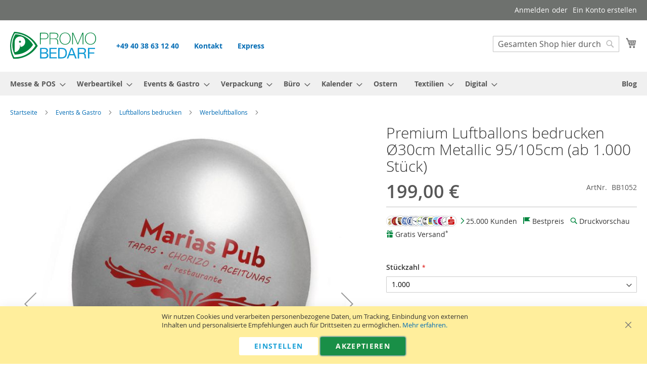

--- FILE ---
content_type: text/html; charset=UTF-8
request_url: https://www.promobedarf.de/premium-luftballons-bedrucken-105-metallic.html
body_size: 52812
content:
 <!doctype html><html lang="de"><head prefix="og: http://ogp.me/ns# fb: http://ogp.me/ns/fb# product: http://ogp.me/ns/product#"><meta charset="utf-8"/>
<meta name="title" content="&#128722; Premium Luftballons bedrucken Ø30cm Metallic 95/105cm (ab 1.000 Stück)"/>
<meta name="description" content="&#128226; Premium Luftballons bedrucken Ø30cm Metallic 95/105cm (ab 1.000 Stück) mit Logo - Preise inkl. ✓Einrichtung ✓Druck ✓Datencheck ✓Versand ➽ Jetzt online bestellen! &#128222; 040 38 63 12 40"/>
<meta name="robots" content="INDEX,FOLLOW"/>
<meta name="viewport" content="width=device-width, initial-scale=1"/>
<meta name="format-detection" content="telephone=no"/>
<title>&#128722; Premium Luftballons bedrucken Ø30cm Metallic 95/105cm (ab 1.000 Stück)</title><link rel="preload" href="https://www.promobedarf.de/static/version1768413788/frontend/Magento/luma-child/de_DE/fonts/Luma-Icons.woff2" as="font" crossorigin="anonymous"/><link rel="preload" href="https://www.promobedarf.de/static/version1768413788/frontend/Magento/luma-child/de_DE/fonts/opensans/light/opensans-300.woff2" as="font" crossorigin="anonymous"/><link rel="preload" href="https://www.promobedarf.de/static/version1768413788/frontend/Magento/luma-child/de_DE/fonts/opensans/regular/opensans-400.woff2" as="font" crossorigin="anonymous"/><link rel="preload" href="https://www.promobedarf.de/static/version1768413788/frontend/Magento/luma-child/de_DE/fonts/opensans/semibold/opensans-600.woff2" as="font" crossorigin="anonymous"/><link rel="preload" href="https://www.promobedarf.de/static/version1768413788/frontend/Magento/luma-child/de_DE/fonts/opensans/bold/opensans-700.woff2" as="font" crossorigin="anonymous"/>
<link  rel="stylesheet" type="text/css"  media="all" href="https://www.promobedarf.de/static/version1768413788/_cache/merged/6a7fa045f79d86499bf304403bdaac8a.min.css" />
<link  rel="stylesheet" type="text/css"  media="screen and (min-width: 768px)" href="https://www.promobedarf.de/static/version1768413788/frontend/Magento/luma-child/de_DE/css/styles-l.min.css" />


<link  rel="canonical" href="https://www.promobedarf.de/premium-luftballons-bedrucken-105-metallic.html" />
<link  rel="icon" type="image/x-icon" href="https://www.promobedarf.de/media/favicon/stores/1/promobedarf-favicon-196x196.png" />
<link  rel="shortcut icon" type="image/x-icon" href="https://www.promobedarf.de/media/favicon/stores/1/promobedarf-favicon-196x196.png" />
<style>

.page-wrapper>.breadcrumbs {
    min-height: 18px;
}

.fotorama__nav-wrap--horizontal {
    min-height: 30px;
}

    .navigation .level0 > .level-top:hover, .navigation .level0 > .level-top.ui-state-focus {
        background: #00853e;
        color:#fff;
    }

/* Disable Vertical Navigation and Filter on 1 Column Category */
.page-layout-1column .column.main .block.filter {display:none}

/* Special Price Label */

.products-grid .special-price {
background: #129bd5;
border-radius: 100px;
padding: 10px;
margin: 10px;
color: #ffffff;
}

/*breadcrumbs mobile */
@media only screen and (max-width: 767px) {
.breadcrumbs {
    display: initial;
}
}

/* Nachladen von BC Produkt ausblenden */
.breadcrumbs .item.product {
display:none;
}

.breadcrumbs .items > li {
display: inline;
}

/*Category Product SKU */

.product.description.product-item-description {
    clear: both;
}

.product-item .price-box {
float:left;
}

.product-item .sku {
text-align: right;
margin: 10px 10px 25px 0px;
color: #999;
font-size: smaller;
}

.product-item .sku:before {
content: "ArtNr.: ";
}

/*Product Sticker */

.sticker-wrapper {
    position: absolute;
    transition: all 150ms ease-in-out;
    -moz-transition: all 150ms ease-in-out;
    -webkit-transition: all 150ms ease-in-out;
    -o-transition: all 150ms ease-in-out;
    z-index: 99;
}

.sticker-wrapper.top-right {
    top: -3px;
    right: -3px
}

.sticker-wrapper.bottom-right {
    bottom: -3px;
    right: -3px
}

.sticker-wrapper.bottom-left {
    bottom: -3px;
    left: -3px
}

.sticker-wrapper.top-left {
    top: -3px;
    left: -3px
}

.sticker {
    padding: 5px;
    height: 70px;
    width: 70px;
    border-radius: 50%;
    font-size: 0.9em;
    font-weight: bold;
    text-align: center;
    display: table-cell;
    vertical-align: middle;
    transition: all 150ms ease-in-out;
    -moz-transition: all 150ms ease-in-out;
    -webkit-transition: all 150ms ease-in-out;
    -o-transition: all 150ms ease-in-out;
    color: #000;
    line-height:1.2em
}

.sticker.new {
    background-color: #129bd5;
    color: #fff
}

.sticker.sale {
    background-color: #00853e;
    color: #fff
}


div.sticker.germany {
    background-image: url(/media/siegel/deutschland.svg);
    font-size: 1em;
    line-height:1.1em
}

div.sticker.farbkreis {
    background-image: url(/media/siegel/farbkreis.svg);
    font-size: 0.85em;
    line-height:1em
}

div.sticker.bio {
    background-image: url(/media/siegel/bio.svg);
    border-radius: 0px;
    font-size: 0.85em;
    line-height: 1em;
    color:#fff
}

div.sticker.express {
    background-image: url(/media/siegel/express.svg);
    font-size: 0.8em;
    line-height:1em
}

div.sticker.saison {
    background-image: url(/media/siegel/saison.svg);
    border-radius: 0px;
    font-size: 0.8em;
    line-height:1em
}

div.sticker.fsc {
    background-image: url(/media/siegel/fsc.svg);
    border-radius: 0px;
    height: 40px;
    width:40px
}

div.sticker.rec {
    background-image: url(/media/siegel/rec.svg);
    border-radius: 0px;
    font-size:0.6em
}


/* Remove add to cart in category */
.product.actions.product-item-actions {
    display: none;
}

#minicart-content-wrapper .paypal.checkout.after.paypal-logo {
display:none;
}

.paypal.checkout.after.paypal-logo {
display:none;
}


/* Remove Delivery Time */

.product-info-main .product-info-delivery {display:none}

/*Remove Product Qty */

.product-options-bottom .field.qty {
display: none;
}

/* widget space */
 .page-main .block {margin-bottom:20px;}

.product-info-stock-sku .stock.available {display:none;}

.product-info-main .product.attribute.sku .type:after {
    content: none;
}

.product-options-wrapper .fieldset div.ox-above, .product-options-wrapper .fieldset div.ox-above-checkbox {
max-width:initial;
}

.product-options-wrapper .fieldset div.ox-note {clear: both;}

.product-options-wrapper .field.choice {
  float: left;
  width: 250px;
}

.product-options-wrapper .control {
    width: 100% !important;
}


 .navigation .level0 .submenu a:hover,
 .navigation .level0 .submenu a.ui-state-focus {
    background: #189fd6;
    color: #ffffff;
}

  .navigation .level0 .submenu .active > a {
    border-color: #189fd6;
}

  .navigation .level0.active > .level-top,
  .navigation .level0.has-active > .level-top {
    border-color: #00853e;
}

.fotorama__active .fotorama__dot,
.minicart-wrapper .action.showcart .counter.qty {
background-color: #00853e !important;
border-color: #00853e !important;
}


/* Farben */



.category-description [data-enable-parallax] {
    display: block !important;
padding: 0px !important;
}


.value[itemprop="description"] {
    width: 50%;
    padding: 20px;
white-space: pre-line;
}

@media screen and (max-width:830px) {

.category-description [data-enable-parallax] {
clear:both;
}

.grid12-4 {
width: 100% !important;
}

.value[itemprop="description"], .product.attribute.overview .vlaue {
    width: 90%;
    padding: 20px;
white-space: pre-line;
}

}

  .navigation,
  .breadcrumbs,
  .page-header .header.panel,
  .header.content,
  .footer.content,
  .page-wrapper > .widget,
  .page-wrapper > .page-bottom,
  .block.category.event,
  .top-container,
  .page-main {
   max-width: 1920px;
  }

[data-content-type='row'][data-appearance='contained'] {
   max-width: 1920px;
}

.page-full  .section-space.std {
    width: 260px;
    margin: 0px auto;
}

ul {list-style: none;}
h2 {font-size: 2rem; margin-bottom: 1rem;}
h1 {font-size: 3rem; margin-bottom: 1rem;}
.page-footer {background: #fff;}

    .container.stretched {
        width:96%;
        padding-left:0;
        padding-right:0;
        margin: 0px auto;
        max-width: 1920px;
    }
    .container.stretched .grid-full {
        width:100%;
        margin-left:0;
        margin-right:0
    }

@media (min-width: 1000px) {
    .textcolum2 {
        colum-count: 2;
        -webkit-column-count: 2;
        -moz-column-count: 2;
        -webkit-column-gap: 40px;
        -moz-column-gap: 40px;
        column-gap: 40px;
        column-rule:.08rem solid #ddd
    }
}

.textcolum2 p {
    padding-bottom:10px
}

.left {float:left;}
.clear {clear:both;}
@charset "utf-8";
.lb_container{width:100%;margin:0 auto;text-align:left}
.lb_container table{border-collapse:collapse;width:100%}
.lb_container table tr td{padding:10px 0}
.lb_container table.lb_fix{table-layout:fixed}
.lb_container .lb_center tr td{text-align:center;vertical-align:middle;padding-bottom:.7em}
.lb_container .lb_top tr td{vertical-align:top}
.lb_white{color:#fff}
.lb_blue{color:#129bd5}
.lb_center{text-align:center}
.lb_container h1{font-family:Bitter,Open Sans, Helvetica, sans-serif;margin-bottom:.7em;text-align:center;color:#129bd5;font-size:2em}
.lb_container h2{font-family:Bitter,Open Sans, Helvetica, sans-serif;color:#129bd5;font-size:1.8em}
.lb_druck h1,.lb_druck h2{color:#fff}
.lb_container h3{ffont-family:Bitter,Open Sans, Helvetica, sans-serif;font-weight:400;font-size:1.3em;text-align:left;background:#129bd5 url(/media/img/arrow_small.png) left center no-repeat;color:#fff;padding:.3em 50px;}
.lb_container h5{text-align:center;margin-bottom:.7em}
.lb_container p{margin-bottom:.7em}
.lb_benefits{background:#129bd5 url(/media/img/pattern.png);color:#fff;margin:3em 0}
.lb_benefits .lb_4{text-align:center}
.lb_druck{background:#007c2e url(/media/img/pattern.png);color:#fff;padding:2em;margin:3em 0}
.lb_druck .lb_row{text-align:center}
.lb_row{max-width:900px;margin:0 auto}
.lb_1{float:left;width:100%;padding:0 12px}
.lb_2{float:left;width:44%;padding:1em 3%}
.lb_4{float:left;width:25%;padding:2em 0}
.lb_tab tr{background:#E0F8E0;text-align:center;vertical-align:middle;margin-bottom:40px;border-spacing:30px}
.lb_tab img{margin:5px auto}
.lb_tab_gruen td{height:20px;background:#007c2e;text-align:center;vertical-align:middle;color:#fff;font-weight:700}
.lb_tab_blau td{height:20px;background:#129bd5;text-align:center;vertical-align:middle;color:#fff;font-weight:700}
.lb_tab_hellblau td{height:20px;background:#81BEF7;text-align:center;vertical-align:middle;color:#fff;font-weight:700}
.lb_gumi{background:#007c2e url(/media/img/pattern.png)}
ul.listings {list-style:none}
ul.listings li{line-height:30px}
ul.listings li::before{content:"✓ ";color:#208f4a;font-size:1.2em;vertical-align:middle;margin-left:-.6em}
ol.listings li::before{content:"◯ ";color:#9ce;font-size:2.5em;vertical-align:middle;margin-left:-.8em}
ol.listings li {margin-bottom: 1.6em;}
ol.listings,ul.listings{width:44%;float:left;margin:0 20px 30px 0;list-style-position:outside;padding-left: 30px;}
div.accord {margin-bottom:10px;}
div.accord .tab{margin: 0px auto 1px auto;max-width: 1100px;overflow: hidden;}
div.accord input[type="checkbox"] + label::before {content: "";font-size:0;} 
div.accord input{opacity: 0;z-index: -1;display:none;}
div.accord label {padding-left: 0px;position: relative;display: block;cursor: pointer;font-weight: bold;}
div.accord label h3{line-height: 1.7em; margin:0;background:#129bd5;padding:0.3em;} 
div.accord label:hover h3{background:#00853e;}
div.accord .tab-content {max-height: 0;overflow: hidden;color:#000;-webkit-transition-duration: 1.0s;-o-transition-duration: 1.0s;transition-duration:1.0s;}
div.accord .tab-content p {margin: 1em 1em 1em 1.6em;}
div.accord input:checked ~ .tab-content {max-height: 100em;-webkit-transition-duration: 2.0s;-o-transition-duration: 2.0s;transition-duration:2.0s;}
div.accord input:checked ~ label h3{background:#00853e;}
div.accord input[type=checkbox] + label h3::after{content: "+";right: 20px; position: absolute;font-size: 2em;bottom:0.21em;}
div.accord input[type=checkbox]:checked + label h3::after{content: "-";right: 20px; position: absolute;font-size: 2em;}
div.accord input:checked ~ label p {background: #00853e;}
div.accord label p {line-height: 3em;margin: 0;background: #129bd5;padding-left: 1.8em;color: #fff;}
div.accord label p:hover {background:#00853e}
div.accord input[type="checkbox"] + label p::after {content: "+";right: 20px;position: absolute;font-size: 2em;}
div.accord input[type="checkbox"]:checked + label p::after {content: "-";right: 20px;position: absolute;font-size: 2em;bottom: 0.1em;}
.links-schmal {width:20%;float:left;margin-right:5%;}
.mitte-breit {width:50%;float:left;margin-right:5%;}
.rechts-schmal {width:20%;float:left;}
.links-accordion {width:30%;float:left;margin-right:20px;}
.mitte-accordion {width:30%;float:left;margin-right:20px;}
.rechts-accordion {width:30%;float:left;}
.formen {width:18%;float:left;margin:1%;}
.lb_center .druck {width:15%;float:left;margin:1%;}
.pfeil {width:10%;float:left;margin-top: 60px;}
@media (max-width: 700px){
.links-schmal {width:20%;float:none;margin: auto;}
.mitte-breit {width:90%;float:none;margin: auto;}
.rechts-schmal {width:20%;float:none;margin: auto;}
.links-accordion {width:90%;float:none;margin-right:5%;}
.mitte-accordion {width:90%;float:none;margin:auto;}
.rechts-accordion {width:90%;float:none;margin-right:auto;}
.lb_2 {float: none;width: 94%;padding: 1em 3%;}
.lb_gumi {float: none;}
.lb_ballons div {float: none;}
.formen.druck {width:100%;float:none;margin:auto;}
.pfeil {display: none;}
div.accord input:checked ~ .tab-content {max-height: 100%;}}
@media (max-width:1000px) {
.verbergen {display:none;}}

/* Grün-hellblau Buttons */
.action.primary, .action-primary, .action.primary:focus {
background: #00853e;
border: 1px solid #00853e;
}

.action.primary:hover, .action-primary:hover, .action.primary.toquotelist:hover {
background: #189fd6;
border: 1px solid #189fd6;
}

/* Buttons nebeneinander: */
.box-tocart .action.tocart:not(:last-child) {
margin-bottom: 15px;
float: left;
}

/* Angebot graue Buttons: */
.action.primary.toquotelist {
background: #999;
border:1px solid #ccc;
}

div.category-image {
    margin: 0px 20px 20px 0px;
    float: left;
}
</style>   <!-- twitter product cards--><meta name="twitter:card" content="summary_large_image" /><meta name="twitter:domain" content="https://www.promobedarf.de/" /><meta name="twitter:site" content="" /><meta name="twitter:creator" content="" /><meta name="twitter:title" content="Premium Luftballons bedrucken Ø30cm Metallic 95/105cm (ab 1.000 Stück)" /><meta name="twitter:description" content="Umfang: ca. 105 cm, Durchmesser: ca. Ø30 cm, Volumen ca. 15 Liter;
Material: 100% Naturlatex. TÜV geprüfte Ballons aus europäischer Herstellung.
Befüllung: für Helium-Gas und für Luft geeignet. Bitte beachten Sie unsere Hinweise.
Druck: 1-farbig Siebdruck mit nahezu 100% Farbdeckung.

Ballondruck made in Germany!

Die Ballonfarben können kostenlos zu gleichen Anteilen gemischt werden.

Bitte reichen Sie Ihre Druckdaten als Vektorgrafik ein (Datei-Endungen: .pdf, .eps, oder .ai). Andere Dateien wie Bildgrafiken werden auch akzeptiert, diese werden von uns auf Umsetzbarkeit geprüft.

Komplettpreis inkl. aller Nebenkosten, Korrekturabzug, 1-farbigem einseitigem Werbeaufdruck mit einem Logo und Versand!

Lieferzeit: ca. 1 - 2 Wochen nach Druckfreigabe (Express auf Anfrage)

Zurück zu der Kategorie Luftballons bedrucken für weitere Ballongrößen und Formate." /><meta name="twitter:image" content="https://www.promobedarf.de/media/catalog/product/cache/2bb44c70c90d6cb232bafd83d37b20e9/p/r/premium_ballon_bedrucken_105cm_metallic_1.jpg" /><meta name="twitter:data1" content="EUR199.00" /><meta name="twitter:label1" content="PRICE" /><meta name="twitter:data2" content="DE" /><meta name="twitter:label2" content="LOCATION" /><!-- twitter product cards--> <!-- facebook open graph --> <meta property="og:site_name" content="" /><meta property="og:type" content="og:product" /><meta property="og:title" content="Premium Luftballons bedrucken Ø30cm Metallic 95/105cm (ab 1.000 Stück)" /><meta property="og:image" content="https://www.promobedarf.de/media/catalog/product/cache/2bb44c70c90d6cb232bafd83d37b20e9/p/r/premium_ballon_bedrucken_105cm_metallic_1.jpg" /><meta property="og:description" content="Umfang: ca. 105 cm, Durchmesser: ca. Ø30 cm, Volumen ca. 15 Liter;
Material: 100% Naturlatex. TÜV geprüfte Ballons aus europäischer Herstellung.
Befüllung: für Helium-Gas und für Luft geeignet. Bitte beachten Sie unsere Hinweise.
Druck: 1-farbig Siebdruck mit nahezu 100% Farbdeckung.

Ballondruck made in Germany!

Die Ballonfarben können kostenlos zu gleichen Anteilen gemischt werden.

Bitte reichen Sie Ihre Druckdaten als Vektorgrafik ein (Datei-Endungen: .pdf, .eps, oder .ai). Andere Dateien wie Bildgrafiken werden auch akzeptiert, diese werden von uns auf Umsetzbarkeit geprüft.

Komplettpreis inkl. aller Nebenkosten, Korrekturabzug, 1-farbigem einseitigem Werbeaufdruck mit einem Logo und Versand!

Lieferzeit: ca. 1 - 2 Wochen nach Druckfreigabe (Express auf Anfrage)

Zurück zu der Kategorie Luftballons bedrucken für weitere Ballongrößen und Formate." /><meta property="og:url" content="https://www.promobedarf.de/premium-luftballons-bedrucken-105-metallic.html" /><meta property="product:price:amount" content="199.00" /><meta property="product:price:currency" content="EUR" /><meta property="product:availability" content="in stock"/><meta property="product:retailer_item_id" content="BB1052"/><!-- facebook open graph --><!-- rich pins --><meta name="pinterest-rich-pin" content="enabled" /><!-- rich pins --><!-- Google Tag Manager -->
<script>(function(w,d,s,l,i){w[l]=w[l]||[];w[l].push({'gtm.start':
new Date().getTime(),event:'gtm.js'});var f=d.getElementsByTagName(s)[0],
j=d.createElement(s),dl=l!='dataLayer'?'&l='+l:'';j.async=true;j.src=
'https://www.googletagmanager.com/gtm.js?id='+i+dl;f.parentNode.insertBefore(j,f);
})(window,document,'script','dataLayer','GTM-MHQCMGZK');</script>
<!-- End Google Tag Manager -->
</head><body data-container="body" data-mage-init='{"loaderAjax": {}, "loader": { "icon": "https://www.promobedarf.de/static/version1768413788/frontend/Magento/luma-child/de_DE/images/loader-2.gif"}}' id="html-body" class="catalog-product-view product-premium-luftballons-bedrucken-105-metallic page-layout-1column"><!-- Google Tag Manager (noscript) -->
<noscript><iframe  data-mst-lazy-src="https://www.googletagmanager.com/ns.html?id=GTM-MHQCMGZK"
height="0" width="0" style="display:none;visibility:hidden" class="mst-lazy"></iframe class="mst-lazy"><noscript><iframe src="https://www.googletagmanager.com/ns.html?id=GTM-MHQCMGZK"
height="0" width="0" style="display:none;visibility:hidden"></iframe></noscript></noscript>
<!-- End Google Tag Manager (noscript) -->        <div class="cookie-status-message" id="cookie-status">The store will not work correctly in the case when cookies are disabled.</div> <noscript><div class="message global noscript"><div class="content"><p><strong>JavaScript scheint in Ihrem Browser deaktiviert zu sein.</strong> <span> Um unsere Website in bester Weise zu erfahren, aktivieren Sie Javascript in Ihrem Browser.</span></p></div></div></noscript>    <!-- ko scope: 'gdpr-cookie-modal' --><!--ko template: getTemplate()--><!-- /ko --><!-- /ko --><style> .amgdprjs-bar-template { z-index: 15;  bottom: 0;  }</style>  <div class="page-wrapper"><header class="page-header"><div class="panel wrapper"><div class="panel header"> <a class="action skip contentarea" href="#contentarea"><span> Zum Inhalt springen</span></a>  <ul class="header links">  <li class="greet welcome" data-bind="scope: 'customer'"><!-- ko if: customer().fullname --><span class="logged-in" data-bind="text: new String('Willkommen, %1!').replace('%1', customer().fullname)"></span> <!-- /ko --><!-- ko ifnot: customer().fullname --><span class="not-logged-in" data-bind="html: ''"></span>  <!-- /ko --></li> <li class="link authorization-link" data-label="oder"><a href="https://www.promobedarf.de/customer/account/login/" >Anmelden</a></li><li><a href="https://www.promobedarf.de/customer/account/create/" id="idOoRPimcu" >Ein Konto erstellen</a></li></ul></div></div><div class="header content"> <span data-action="toggle-nav" class="action nav-toggle"><span>Navigation umschalten</span></span> <a class="logo" href="https://www.promobedarf.de/" title="Werbeartikel&#x20;bei&#x20;Promobedarf&#x20;mit&#x20;Logo&#x20;bedrucken" aria-label="store logo"><img src="https://www.promobedarf.de/static/version1768413788/frontend/Magento/luma-child/de_DE/images/logo.svg" title="Werbeartikel&#x20;bei&#x20;Promobedarf&#x20;mit&#x20;Logo&#x20;bedrucken" alt="Werbeartikel&#x20;bei&#x20;Promobedarf&#x20;mit&#x20;Logo&#x20;bedrucken" width="170" height="54" /></a> <div data-block="minicart" class="minicart-wrapper"><a class="action showcart" href="https://www.promobedarf.de/checkout/cart/" data-bind="scope: 'minicart_content'"><span class="text">Mein Warenkorb</span> <span class="counter qty empty" data-bind="css: { empty: !!getCartParam('summary_count') == false && !isLoading() }, blockLoader: isLoading"><span class="counter-number"><!-- ko if: getCartParam('summary_count') --><!-- ko text: getCartParam('summary_count').toLocaleString(window.LOCALE) --><!-- /ko --><!-- /ko --></span> <span class="counter-label"><!-- ko if: getCartParam('summary_count') --><!-- ko text: getCartParam('summary_count').toLocaleString(window.LOCALE) --><!-- /ko --><!-- ko i18n: 'items' --><!-- /ko --><!-- /ko --></span></span></a>  <div class="block block-minicart" data-role="dropdownDialog" data-mage-init='{"dropdownDialog":{ "appendTo":"[data-block=minicart]", "triggerTarget":".showcart", "timeout": "2000", "closeOnMouseLeave": false, "closeOnEscape": true, "triggerClass":"active", "parentClass":"active", "buttons":[]}}'><div id="minicart-content-wrapper" data-bind="scope: 'minicart_content'"><!-- ko template: getTemplate() --><!-- /ko --></div></div> </div>  <div class="block block-search"><div class="block block-title"><strong>Suche</strong></div><div class="block block-content"><form class="form minisearch" id="search_mini_form" action="https://www.promobedarf.de/catalogsearch/result/" method="get"> <div class="field search"><label class="label" for="search" data-role="minisearch-label"><span>Suche</span></label> <div class="control"><input id="search" data-mage-init='{ "quickSearch": { "formSelector": "#search_mini_form", "url": "https://www.promobedarf.de/search/ajax/suggest/", "destinationSelector": "#search_autocomplete", "minSearchLength": "3" } }' type="text" name="q" value="" placeholder="Gesamten&#x20;Shop&#x20;hier&#x20;durchsuchen..." class="input-text" maxlength="128" role="combobox" aria-haspopup="false" aria-autocomplete="both" autocomplete="off" aria-expanded="false"/><div id="search_autocomplete" class="search-autocomplete"></div> <div class="nested"><a class="action advanced" href="https://www.promobedarf.de/catalogsearch/advanced/" data-action="advanced-search">Erweiterte Suche</a></div></div></div><div class="actions"><button type="submit" title="Suche" class="action search" aria-label="Search" ><span>Suche</span></button></div></form></div></div><ul class="compare wrapper"> <li class="item link compare" data-bind="scope: 'compareProducts'" data-role="compare-products-link"><a class="action compare no-display" title="Produkte&#x20;vergleichen" data-bind="attr: {'href': compareProducts().listUrl}, css: {'no-display': !compareProducts().count}" >Produkte vergleichen <span class="counter qty" data-bind="text: compareProducts().countCaption"></span></a></li> </ul><div style="margin: 10px 0px 0px 40px; float: left; font-weight: 700;">
<div style="float:left"><a href="tel:+494038631240">+49 40 38 63 12 40</a></div>
<div style="float:left; margin-left: 30px;"><a href="/kontakt" title="Kontaktformular zu Promobedarf">Kontakt</a></div>
<div style="float:left; margin-left: 30px;"><a href="/express" title="Werbeartikel per Express bestellen">Express</a></div>
</div></div></header>  <div class="sections nav-sections"> <div class="section-items nav-sections-items" data-mage-init='{"tabs":{"openedState":"active"}}'>  <div class="section-item-title nav-sections-item-title" data-role="collapsible"><a class="nav-sections-item-switch" data-toggle="switch" href="#store.menu">Menü</a></div><div class="section-item-content nav-sections-item-content" id="store.menu" data-role="content">  <nav class="navigation" data-action="navigation"><ul data-mage-init='{"menu":{"responsive":true, "expanded":true, "position":{"my":"left top","at":"left bottom"}}}'><li  class="level0 blog-mx nav-1 category-item first level-top parent"><a href="https://www.promobedarf.de/messebedarf"  class="level-top" ><span>Messe &amp; POS</span></a><ul class="level0 submenu"><li  class="level1 blog-mx nav-1-1 category-item first"><a href="https://www.promobedarf.de/messebedarf/messetheken" ><span>Messetheken</span></a></li><li  class="level1 blog-mx nav-1-2 category-item"><a href="https://www.promobedarf.de/messebedarf/bannerdisplays" ><span>Bannerdisplays</span></a></li><li  class="level1 blog-mx nav-1-3 category-item"><a href="https://www.promobedarf.de/messebedarf/roll-up-banner" ><span>Roll Up Banner</span></a></li><li  class="level1 blog-mx nav-1-4 category-item"><a href="https://www.promobedarf.de/messebedarf/popup-displays" ><span>Popup-Displays</span></a></li><li  class="level1 blog-mx nav-1-5 category-item"><a href="https://www.promobedarf.de/messebedarf/faltdisplay" ><span>Faltdisplay</span></a></li><li  class="level1 blog-mx nav-1-6 category-item"><a href="https://www.promobedarf.de/messebedarf/messewand" ><span>Messewand</span></a></li><li  class="level1 blog-mx nav-1-7 category-item"><a href="https://www.promobedarf.de/messebedarf/mobiler-messestand" ><span>Mobiler Messestand</span></a></li><li  class="level1 blog-mx nav-1-8 category-item parent"><a href="https://www.promobedarf.de/messebedarf/beachflags" ><span>Beachflags</span></a><ul class="level1 submenu"><li  class="level2 blog-mx nav-1-8-1 category-item first"><a href="https://www.promobedarf.de/messebedarf/beachflags/beachflag-tropfenform-dropflag" ><span>Beachflags Tropfenform</span></a></li><li  class="level2 blog-mx nav-1-8-2 category-item"><a href="https://www.promobedarf.de/messebedarf/beachflags/beachflag-halbrund-dropflag" ><span>Halbrunde Beachflags</span></a></li><li  class="level2 blog-mx nav-1-8-3 category-item last"><a href="https://www.promobedarf.de/messebedarf/beachflags/beachflag-rechteckig-dropflag" ><span>Rechteckige Beachflags</span></a></li></ul></li><li  class="level1 blog-mx nav-1-9 category-item"><a href="https://www.promobedarf.de/messebedarf/kundenstopper" ><span>Kundenstopper</span></a></li><li  class="level1 blog-mx nav-1-10 category-item parent"><a href="https://www.promobedarf.de/messebedarf/messe-zubehor" ><span>Messe-Zubehör</span></a><ul class="level1 submenu"><li  class="level2 blog-mx nav-1-10-1 category-item first"><a href="https://www.promobedarf.de/messebedarf/messe-zubehor/flyer-drucken" ><span>Flyer</span></a></li><li  class="level2 blog-mx nav-1-10-2 category-item"><a href="https://www.promobedarf.de/messebedarf/messe-zubehor/plakate-drucken" ><span>Plakate</span></a></li><li  class="level2 blog-mx nav-1-10-3 category-item"><a href="https://www.promobedarf.de/messebedarf/messe-zubehor/faltblatt" ><span>Faltblatt</span></a></li><li  class="level2 blog-mx nav-1-10-4 category-item"><a href="https://www.promobedarf.de/messebedarf/messe-zubehor/werbebanner-werbeplane" ><span>Werbebanner &amp; Werbeplanen</span></a></li><li  class="level2 blog-mx nav-1-10-5 category-item last"><a href="https://www.promobedarf.de/messebedarf/messe-zubehor/klapprahmen-wechselrahmen-posterrahmen" ><span>Klapprahmen</span></a></li></ul></li><li  class="level1 blog-mx nav-1-11 category-item"><a href="https://www.promobedarf.de/messebedarf/promotionzelte" ><span>Promotionzelte</span></a></li><li  class="level1 blog-mx nav-1-12 category-item"><a href="https://www.promobedarf.de/messebedarf/pavillons-bedrucken" ><span>Pavillons bedrucken</span></a></li><li  class="level1 blog-mx nav-1-13 category-item"><a href="https://www.promobedarf.de/messebedarf/sonnenschirme" ><span>Sonnenschirme bedrucken</span></a></li><li  class="level1 blog-mx nav-1-14 category-item"><a href="https://www.promobedarf.de/messebedarf/liegestuehle" ><span>Liegestühle bedrucken</span></a></li><li  class="level1 blog-mx nav-1-15 category-item"><a href="https://www.promobedarf.de/messebedarf/prospektstaender" ><span>Prospektständer</span></a></li><li  class="level1 blog-mx nav-1-16 category-item"><a href="https://www.promobedarf.de/messebedarf/druckprodukte" ><span>Druckprodukte →</span></a></li><li  class="level1 blog-mx nav-1-17 category-item last"><a href="https://www.promobedarf.de/messebedarf/desinfektionsspender" ><span>Desinfektionsspender</span></a></li></ul></li><li  class="level0 blog-mx nav-2 category-item level-top parent"><a href="https://www.promobedarf.de/werbeartikel"  class="level-top" ><span>Werbeartikel</span></a><ul class="level0 submenu"><li  class="level1 blog-mx nav-2-1 category-item first parent"><a href="https://www.promobedarf.de/werbeartikel/feuerzeuge-bedrucken" ><span>Feuerzeuge</span></a><ul class="level1 submenu"><li  class="level2 blog-mx nav-2-1-1 category-item first"><a href="https://www.promobedarf.de/werbeartikel/feuerzeuge-bedrucken/bic-feuerzeuge-bedrucken" ><span>BiC Feuerzeuge bedrucken</span></a></li><li  class="level2 blog-mx nav-2-1-2 category-item"><a href="https://www.promobedarf.de/werbeartikel/feuerzeuge-bedrucken/tom-feuerzeuge" ><span>TOM Feuerzeuge</span></a></li><li  class="level2 blog-mx nav-2-1-3 category-item"><a href="https://www.promobedarf.de/werbeartikel/feuerzeuge-bedrucken/werbefeuerzeuge" ><span>Werbefeuerzeuge</span></a></li><li  class="level2 blog-mx nav-2-1-4 category-item"><a href="https://www.promobedarf.de/werbeartikel/feuerzeuge-bedrucken/stabfeuerzeuge-bedrucken" ><span>Stabfeuerzeuge</span></a></li><li  class="level2 blog-mx nav-2-1-5 category-item last"><a href="https://www.promobedarf.de/werbeartikel/feuerzeuge-bedrucken/streichhoelzer" ><span>Streichhölzer</span></a></li></ul></li><li  class="level1 blog-mx nav-2-2 category-item parent"><a href="https://www.promobedarf.de/werbeartikel/ostern" ><span>Ostern Werbeartikel</span></a><ul class="level1 submenu"><li  class="level2 blog-mx nav-2-2-1 category-item first"><a href="https://www.promobedarf.de/werbeartikel/ostern/osterkalender" ><span>Osterkalender</span></a></li><li  class="level2 blog-mx nav-2-2-2 category-item"><a href="https://www.promobedarf.de/werbeartikel/ostern/osterprasente" ><span>Osterpräsente</span></a></li><li  class="level2 blog-mx nav-2-2-3 category-item"><a href="https://www.promobedarf.de/werbeartikel/ostern/osterkarten" ><span>Osterkarten</span></a></li><li  class="level2 blog-mx nav-2-2-4 category-item"><a href="https://www.promobedarf.de/werbeartikel/ostern/osterschokolade" ><span>Osterschokolade</span></a></li><li  class="level2 blog-mx nav-2-2-5 category-item"><a href="https://www.promobedarf.de/werbeartikel/ostern/ostergebaeck" ><span>Ostergebäck</span></a></li><li  class="level2 blog-mx nav-2-2-6 category-item"><a href="https://www.promobedarf.de/werbeartikel/ostern/osterhase" ><span>Osterhase</span></a></li><li  class="level2 blog-mx nav-2-2-7 category-item"><a href="https://www.promobedarf.de/werbeartikel/ostern/fruchtgummi-und-bonbon" ><span>Fruchtgummis und Bonbons zu Ostern</span></a></li><li  class="level2 blog-mx nav-2-2-8 category-item"><a href="https://www.promobedarf.de/werbeartikel/ostern/ostereier" ><span>Ostereier mit Logo</span></a></li><li  class="level2 blog-mx nav-2-2-9 category-item last"><a href="https://www.promobedarf.de/werbeartikel/ostern/oeko-werbeartikel" ><span>Ökologische Werbeartikel</span></a></li></ul></li><li  class="level1 blog-mx nav-2-3 category-item parent"><a href="https://www.promobedarf.de/werbeartikel/weihnachten-advent" ><span>Weihnachten und Advent</span></a><ul class="level1 submenu"><li  class="level2 blog-mx nav-2-3-1 category-item first"><a href="https://www.promobedarf.de/werbeartikel/weihnachten-advent/adventskalender" ><span>Adventskalender </span></a></li><li  class="level2 blog-mx nav-2-3-2 category-item"><a href="https://www.promobedarf.de/werbeartikel/weihnachten-advent/weihnachtsgeback" ><span>Weihnachtsgebäck</span></a></li><li  class="level2 blog-mx nav-2-3-3 category-item"><a href="https://www.promobedarf.de/werbeartikel/weihnachten-advent/weihnachtsschokolade" ><span>Weihnachtschokolade</span></a></li><li  class="level2 blog-mx nav-2-3-4 category-item"><a href="https://www.promobedarf.de/werbeartikel/weihnachten-advent/weihnachts-pralinen-bedrucken" ><span>Weihnachtspralinen</span></a></li><li  class="level2 blog-mx nav-2-3-5 category-item"><a href="https://www.promobedarf.de/werbeartikel/weihnachten-advent/weihnachtskarten" ><span>Weihnachtskarten</span></a></li><li  class="level2 blog-mx nav-2-3-6 category-item"><a href="https://www.promobedarf.de/werbeartikel/weihnachten-advent/weihnachtsgeschenke" ><span>Weihnachtsgeschenke</span></a></li><li  class="level2 blog-mx nav-2-3-7 category-item"><a href="https://www.promobedarf.de/werbeartikel/weihnachten-advent/fruchtgummi-und-bonbon" ><span>Fruchtgummi und Bonbons</span></a></li><li  class="level2 blog-mx nav-2-3-8 category-item"><a href="https://www.promobedarf.de/werbeartikel/weihnachten-advent/ratgeber-werbegeschenke-weihnachten" ><span>Ratgeber für Werbegeschenke an Weihnachten</span></a></li><li  class="level2 blog-mx nav-2-3-9 category-item last"><a href="https://www.promobedarf.de/werbeartikel/weihnachten-advent/tischdekoration" ><span>Tischdekoration</span></a></li></ul></li><li  class="level1 blog-mx nav-2-4 category-item parent"><a href="https://www.promobedarf.de/werbeartikel/susse-werbung" ><span>Süße Werbung</span></a><ul class="level1 submenu"><li  class="level2 blog-mx nav-2-4-1 category-item first"><a href="https://www.promobedarf.de/werbeartikel/susse-werbung/werbeartikel-fruchtgummi" ><span>Fruchtgummi</span></a></li><li  class="level2 blog-mx nav-2-4-2 category-item"><a href="https://www.promobedarf.de/werbeartikel/susse-werbung/schokolade-bedrucken" ><span>Schokolade</span></a></li><li  class="level2 blog-mx nav-2-4-3 category-item last"><a href="https://www.promobedarf.de/werbeartikel/susse-werbung/gebaeck-kekse-bedrucken" ><span>Kekse &amp; Gebäck</span></a></li></ul></li><li  class="level1 blog-mx nav-2-5 category-item parent"><a href="https://www.promobedarf.de/werbeartikel/streuartikel" ><span>Streuartikel</span></a><ul class="level1 submenu"><li  class="level2 blog-mx nav-2-5-1 category-item first"><a href="https://www.promobedarf.de/werbeartikel/streuartikel/flaschenoffner" ><span>Flaschenöffner</span></a></li><li  class="level2 blog-mx nav-2-5-2 category-item"><a href="https://www.promobedarf.de/werbeartikel/streuartikel/zollstocke" ><span>Zollstöcke und Maßbänder</span></a></li><li  class="level2 blog-mx nav-2-5-3 category-item"><a href="https://www.promobedarf.de/werbeartikel/streuartikel/parkscheiben" ><span>Parkscheiben</span></a></li><li  class="level2 blog-mx nav-2-5-4 category-item"><a href="https://www.promobedarf.de/werbeartikel/streuartikel/eiskratzer" ><span>Eiskratzer</span></a></li><li  class="level2 blog-mx nav-2-5-5 category-item"><a href="https://www.promobedarf.de/werbeartikel/streuartikel/auto" ><span>Auto</span></a></li><li  class="level2 blog-mx nav-2-5-6 category-item"><a href="https://www.promobedarf.de/werbeartikel/streuartikel/haushalt" ><span>Haushalt</span></a></li><li  class="level2 blog-mx nav-2-5-7 category-item"><a href="https://www.promobedarf.de/werbeartikel/streuartikel/kinder" ><span>Kinder</span></a></li><li  class="level2 blog-mx nav-2-5-8 category-item"><a href="https://www.promobedarf.de/werbeartikel/streuartikel/brillenputztucher" ><span>Brillenputztücher</span></a></li><li  class="level2 blog-mx nav-2-5-9 category-item"><a href="https://www.promobedarf.de/werbeartikel/streuartikel/taschenmesser" ><span>Taschenmesser </span></a></li><li  class="level2 blog-mx nav-2-5-10 category-item"><a href="https://www.promobedarf.de/werbeartikel/streuartikel/taschenlampen-bedrucken" ><span>Taschenlampen</span></a></li><li  class="level2 blog-mx nav-2-5-11 category-item"><a href="https://www.promobedarf.de/werbeartikel/streuartikel/taschenrechner-werbegeschenk" ><span>Taschenrechner</span></a></li><li  class="level2 blog-mx nav-2-5-12 category-item last"><a href="https://www.promobedarf.de/werbeartikel/streuartikel/kuche-werbeartikel" ><span>Küche</span></a></li></ul></li><li  class="level1 blog-mx nav-2-6 category-item parent"><a href="https://www.promobedarf.de/werbeartikel/pfefferminz-bedrucken" ><span>Pfefferminz</span></a><ul class="level1 submenu"><li  class="level2 blog-mx nav-2-6-1 category-item first"><a href="https://www.promobedarf.de/werbeartikel/pfefferminz-bedrucken/dispenser" ><span>Mintdispenser</span></a></li><li  class="level2 blog-mx nav-2-6-2 category-item"><a href="https://www.promobedarf.de/werbeartikel/pfefferminz-bedrucken/blechdose" ><span>Minties in Blechdose</span></a></li><li  class="level2 blog-mx nav-2-6-3 category-item last"><a href="https://www.promobedarf.de/werbeartikel/pfefferminz-bedrucken/rollen-sachets" ><span>Rollen und Sachets</span></a></li></ul></li><li  class="level1 blog-mx nav-2-7 category-item parent"><a href="https://www.promobedarf.de/werbeartikel/schlusselanhanger" ><span>Schlüsselanhänger</span></a><ul class="level1 submenu"><li  class="level2 blog-mx nav-2-7-1 category-item first"><a href="https://www.promobedarf.de/werbeartikel/schlusselanhanger/einkaufswagenchip" ><span>Einkaufswagenchips, Chiphalter</span></a></li><li  class="level2 blog-mx nav-2-7-2 category-item"><a href="https://www.promobedarf.de/werbeartikel/schlusselanhanger/praktisch" ><span>Praktische Helfer</span></a></li><li  class="level2 blog-mx nav-2-7-3 category-item last"><a href="https://www.promobedarf.de/werbeartikel/schlusselanhanger/formen" ><span>Formen und Symbole</span></a></li></ul></li><li  class="level1 blog-mx nav-2-8 category-item"><a href="https://www.promobedarf.de/werbeartikel/usb-sticks-bedrucken" ><span>USB-Sticks</span></a></li><li  class="level1 blog-mx nav-2-9 category-item parent"><a href="https://www.promobedarf.de/werbeartikel/elektronik" ><span>Elektronik</span></a><ul class="level1 submenu"><li  class="level2 blog-mx nav-2-9-1 category-item first"><a href="https://www.promobedarf.de/werbeartikel/elektronik/powerbank-bedrucken" ><span>Powerbanks</span></a></li><li  class="level2 blog-mx nav-2-9-2 category-item"><a href="https://www.promobedarf.de/werbeartikel/elektronik/usb-werbegeschenke" ><span>USB-Werbegeschenke</span></a></li><li  class="level2 blog-mx nav-2-9-3 category-item"><a href="https://www.promobedarf.de/werbeartikel/elektronik/lautsprecher-bedrucken" ><span>Lautsprecher</span></a></li><li  class="level2 blog-mx nav-2-9-4 category-item last"><a href="https://www.promobedarf.de/werbeartikel/elektronik/kopfhoerer-bedrucken" ><span>Kopfhörer</span></a></li></ul></li><li  class="level1 blog-mx nav-2-10 category-item parent"><a href="https://www.promobedarf.de/werbeartikel/thermobecher" ><span>Thermobecher</span></a><ul class="level1 submenu"><li  class="level2 blog-mx nav-2-10-1 category-item first last"><a href="https://www.promobedarf.de/werbeartikel/thermobecher/edelstahl" ><span>Edelstahl Thermobecher</span></a></li></ul></li><li  class="level1 blog-mx nav-2-11 category-item"><a href="https://www.promobedarf.de/werbeartikel/trinkflaschen" ><span>Trinkflaschen</span></a></li><li  class="level1 blog-mx nav-2-12 category-item"><a href="https://www.promobedarf.de/werbeartikel/weinsets" ><span>Weinsets</span></a></li><li  class="level1 blog-mx nav-2-13 category-item"><a href="https://www.promobedarf.de/werbeartikel/regenschirme-bedrucken" ><span>Regenschirme</span></a></li><li  class="level1 blog-mx nav-2-14 category-item"><a href="https://www.promobedarf.de/werbeartikel/werbesets-bedrucken" ><span>Werbesets und Präsente</span></a></li><li  class="level1 blog-mx nav-2-15 category-item"><a href="https://www.promobedarf.de/werbeartikel/wellness-und-gesundheit" ><span>Wellness und Gesundheit</span></a></li><li  class="level1 blog-mx nav-2-16 category-item"><a href="https://www.promobedarf.de/werbeartikel/desinfektion-und-schutz" ><span>Desinfektion und Schutz</span></a></li><li  class="level1 blog-mx nav-2-17 category-item last parent"><a href="https://www.promobedarf.de/werbeartikel/outdoor-freizeit" ><span>Outdoor &amp; Freizeit</span></a><ul class="level1 submenu"><li  class="level2 blog-mx nav-2-17-1 category-item first last"><a href="https://www.promobedarf.de/werbeartikel/outdoor-freizeit/sommer-strand" ><span>Sommer &amp; Strand</span></a></li></ul></li></ul></li><li  class="level0 blog-mx nav-3 category-item level-top parent"><a href="https://www.promobedarf.de/gastronomie"  class="level-top" ><span>Events &amp; Gastro</span></a><ul class="level0 submenu"><li  class="level1 blog-mx nav-3-1 category-item first parent"><a href="https://www.promobedarf.de/gastronomie/luftballons-bedrucken" ><span>Luftballons bedrucken</span></a><ul class="level1 submenu"><li  class="level2 blog-mx nav-3-1-1 category-item first"><a href="https://www.promobedarf.de/gastronomie/luftballons-bedrucken/werbeluftballons" ><span>Werbeluftballons</span></a></li><li  class="level2 blog-mx nav-3-1-2 category-item"><a href="https://www.promobedarf.de/gastronomie/luftballons-bedrucken/riesenballons" ><span>Riesenballons</span></a></li><li  class="level2 blog-mx nav-3-1-3 category-item"><a href="https://www.promobedarf.de/gastronomie/luftballons-bedrucken/herzballons" ><span>Herzluftballons</span></a></li><li  class="level2 blog-mx nav-3-1-4 category-item"><a href="https://www.promobedarf.de/gastronomie/luftballons-bedrucken/folienballons-bedrucken" ><span>Folienballons</span></a></li><li  class="level2 blog-mx nav-3-1-5 category-item last"><a href="https://www.promobedarf.de/gastronomie/luftballons-bedrucken/zubehor-fur-luftballons" ><span>Zubehör für Luftballons</span></a></li></ul></li><li  class="level1 blog-mx nav-3-2 category-item parent"><a href="https://www.promobedarf.de/gastronomie/zahnstocher-faehnchen" ><span>Zahnstocher Fähnchen</span></a><ul class="level1 submenu"><li  class="level2 blog-mx nav-3-2-1 category-item first"><a href="https://www.promobedarf.de/gastronomie/zahnstocher-faehnchen/standard-zahnstocher-faehnchen" ><span>Standard Zahnstocher Fähnchen</span></a></li><li  class="level2 blog-mx nav-3-2-2 category-item"><a href="https://www.promobedarf.de/gastronomie/zahnstocher-faehnchen/premium-zahnstocher-faehnchen" ><span>Premium Zahnstocher Fähnchen</span></a></li><li  class="level2 blog-mx nav-3-2-3 category-item"><a href="https://www.promobedarf.de/gastronomie/zahnstocher-faehnchen/plastikstab" ><span>Plastikstab Zahnstocher-Fähnchen</span></a></li><li  class="level2 blog-mx nav-3-2-4 category-item"><a href="https://www.promobedarf.de/gastronomie/zahnstocher-faehnchen/partypicker" ><span>Lange Partypicker</span></a></li><li  class="level2 blog-mx nav-3-2-5 category-item"><a href="https://www.promobedarf.de/gastronomie/zahnstocher-faehnchen/deko-picker" ><span>Deko Picker in Sonderform</span></a></li><li  class="level2 blog-mx nav-3-2-6 category-item last"><a href="https://www.promobedarf.de/gastronomie/zahnstocher-faehnchen/flaggenpicker-standardmotive" ><span>Flaggenpicker und Standardmotive</span></a></li></ul></li><li  class="level1 blog-mx nav-3-3 category-item parent"><a href="https://www.promobedarf.de/gastronomie/papierfahnen-bedrucken" ><span>Papierfahnen bedrucken</span></a><ul class="level1 submenu"><li  class="level2 blog-mx nav-3-3-1 category-item first"><a href="https://www.promobedarf.de/gastronomie/papierfahnen-bedrucken/papierfahnen-din-lang" ><span>Papierfahnen DIN Lang</span></a></li><li  class="level2 blog-mx nav-3-3-2 category-item"><a href="https://www.promobedarf.de/gastronomie/papierfahnen-bedrucken/papierfahnen-din-a5" ><span>Papierfahnen DIN A5</span></a></li><li  class="level2 blog-mx nav-3-3-3 category-item"><a href="https://www.promobedarf.de/gastronomie/papierfahnen-bedrucken/papierfahnen-din-a4" ><span>Papierfahnen DIN A4</span></a></li><li  class="level2 blog-mx nav-3-3-4 category-item"><a href="https://www.promobedarf.de/gastronomie/papierfahnen-bedrucken/papierfahnen-din-a3" ><span>Papierfahnen DIN A3</span></a></li><li  class="level2 blog-mx nav-3-3-5 category-item last"><a href="https://www.promobedarf.de/gastronomie/papierfahnen-bedrucken/fahnen-aus-stoff" ><span>Fahnen aus Stoff</span></a></li></ul></li><li  class="level1 blog-mx nav-3-4 category-item parent"><a href="https://www.promobedarf.de/gastronomie/servietten-bedrucken" ><span>Servietten bedrucken</span></a><ul class="level1 submenu"><li  class="level2 blog-mx nav-3-4-1 category-item first"><a href="https://www.promobedarf.de/gastronomie/servietten-bedrucken/kleinauflage" ><span>Servietten in Kleinauflage</span></a></li><li  class="level2 blog-mx nav-3-4-2 category-item"><a href="https://www.promobedarf.de/gastronomie/servietten-bedrucken/werbeservietten" ><span>Werbeservietten</span></a></li><li  class="level2 blog-mx nav-3-4-3 category-item"><a href="https://www.promobedarf.de/gastronomie/servietten-bedrucken/gastronomie-servietten" ><span>Gastronomie Servietten</span></a></li><li  class="level2 blog-mx nav-3-4-4 category-item"><a href="https://www.promobedarf.de/gastronomie/servietten-bedrucken/airlaid-servietten" ><span>Airlaid-Servietten</span></a></li><li  class="level2 blog-mx nav-3-4-5 category-item"><a href="https://www.promobedarf.de/gastronomie/servietten-bedrucken/tissue-cocktailservietten" ><span>Cocktailservietten</span></a></li><li  class="level2 blog-mx nav-3-4-6 category-item"><a href="https://www.promobedarf.de/gastronomie/servietten-bedrucken/randlos" ><span>Servietten im Vollflächendruck</span></a></li><li  class="level2 blog-mx nav-3-4-7 category-item"><a href="https://www.promobedarf.de/gastronomie/servietten-bedrucken/oko-servietten" ><span>Bio Servietten</span></a></li><li  class="level2 blog-mx nav-3-4-8 category-item last"><a href="https://www.promobedarf.de/gastronomie/servietten-bedrucken/taschentuecher-bedrucken" ><span>Taschentücher</span></a></li></ul></li><li  class="level1 blog-mx nav-3-5 category-item parent"><a href="https://www.promobedarf.de/gastronomie/untersetzer-bedrucken" ><span>Untersetzer</span></a><ul class="level1 submenu"><li  class="level2 blog-mx nav-3-5-1 category-item first"><a href="https://www.promobedarf.de/gastronomie/untersetzer-bedrucken/bierdeckel-bedrucken" ><span>Bierdeckel</span></a></li><li  class="level2 blog-mx nav-3-5-2 category-item"><a href="https://www.promobedarf.de/gastronomie/untersetzer-bedrucken/sonderform-bierdeckel-bedrucken" ><span>Sonderform-Bierdeckel</span></a></li><li  class="level2 blog-mx nav-3-5-3 category-item"><a href="https://www.promobedarf.de/gastronomie/untersetzer-bedrucken/tassendeckchen-kleinauflage" ><span>Tassenuntersetzer</span></a></li><li  class="level2 blog-mx nav-3-5-4 category-item"><a href="https://www.promobedarf.de/gastronomie/untersetzer-bedrucken/glasuntersetzer" ><span>Glasuntersetzer</span></a></li><li  class="level2 blog-mx nav-3-5-5 category-item"><a href="https://www.promobedarf.de/gastronomie/untersetzer-bedrucken/tassendeckchen-praegedruck" ><span>Tassendeckchen Prägedruck</span></a></li><li  class="level2 blog-mx nav-3-5-6 category-item"><a href="https://www.promobedarf.de/gastronomie/untersetzer-bedrucken/tassendeckchen-flexodruck" ><span>Tassendeckchen Flexodruck</span></a></li><li  class="level2 blog-mx nav-3-5-7 category-item"><a href="https://www.promobedarf.de/gastronomie/untersetzer-bedrucken/pilsdeckchen-bedrucken" ><span>Pilsdeckchen</span></a></li><li  class="level2 blog-mx nav-3-5-8 category-item last"><a href="https://www.promobedarf.de/gastronomie/untersetzer-bedrucken/tischsets-bedrucken" ><span>Tischsets bedrucken</span></a></li></ul></li><li  class="level1 blog-mx nav-3-6 category-item parent"><a href="https://www.promobedarf.de/gastronomie/partyartikel" ><span>Partyartikel</span></a><ul class="level1 submenu"><li  class="level2 blog-mx nav-3-6-1 category-item first"><a href="https://www.promobedarf.de/gastronomie/partyartikel/fahnenketten" ><span>Fahnenketten</span></a></li><li  class="level2 blog-mx nav-3-6-2 category-item"><a href="https://www.promobedarf.de/gastronomie/partyartikel/wimpelketten-bedrucken" ><span>Wimpelketten</span></a></li><li  class="level2 blog-mx nav-3-6-3 category-item"><a href="https://www.promobedarf.de/gastronomie/partyartikel/partyhut-bedrucken" ><span>Kronen, Masken, Partyhüte</span></a></li><li  class="level2 blog-mx nav-3-6-4 category-item"><a href="https://www.promobedarf.de/gastronomie/partyartikel/troete" ><span>Tröten und Klatschhände</span></a></li><li  class="level2 blog-mx nav-3-6-5 category-item"><a href="https://www.promobedarf.de/gastronomie/partyartikel/windmuehle" ><span>Windmühlen</span></a></li><li  class="level2 blog-mx nav-3-6-6 category-item"><a href="https://www.promobedarf.de/gastronomie/partyartikel/seifenblasen" ><span>Seifenblasen</span></a></li><li  class="level2 blog-mx nav-3-6-7 category-item last"><a href="https://www.promobedarf.de/gastronomie/partyartikel/popcornbecher-bedrucken" ><span>Popcornbecher</span></a></li></ul></li><li  class="level1 blog-mx nav-3-7 category-item parent"><a href="https://www.promobedarf.de/gastronomie/zucker-bedrucken" ><span>Zucker bedrucken</span></a><ul class="level1 submenu"><li  class="level2 blog-mx nav-3-7-1 category-item first"><a href="https://www.promobedarf.de/gastronomie/zucker-bedrucken/zuckersachet" ><span>Zuckersachets</span></a></li><li  class="level2 blog-mx nav-3-7-2 category-item"><a href="https://www.promobedarf.de/gastronomie/zucker-bedrucken/zuckersticks" ><span>Zuckersticks</span></a></li><li  class="level2 blog-mx nav-3-7-3 category-item"><a href="https://www.promobedarf.de/gastronomie/zucker-bedrucken/dekorzucker" ><span>Dekorzucker</span></a></li><li  class="level2 blog-mx nav-3-7-4 category-item"><a href="https://www.promobedarf.de/gastronomie/zucker-bedrucken/bio-zucker" ><span>BIO Zucker</span></a></li><li  class="level2 blog-mx nav-3-7-5 category-item last"><a href="https://www.promobedarf.de/gastronomie/zucker-bedrucken/traubenzucker-bedrucken" ><span>Traubenzucker </span></a></li></ul></li><li  class="level1 blog-mx nav-3-8 category-item parent"><a href="https://www.promobedarf.de/gastronomie/portionsartikel" ><span>Portionsartikel</span></a><ul class="level1 submenu"><li  class="level2 blog-mx nav-3-8-1 category-item first"><a href="https://www.promobedarf.de/gastronomie/portionsartikel/salz-pfeffer" ><span>Salz und Pfeffer</span></a></li><li  class="level2 blog-mx nav-3-8-2 category-item"><a href="https://www.promobedarf.de/gastronomie/portionsartikel/kaffee" ><span>Zum Kaffee</span></a></li><li  class="level2 blog-mx nav-3-8-3 category-item"><a href="https://www.promobedarf.de/gastronomie/portionsartikel/snacks" ><span>Snacks</span></a></li><li  class="level2 blog-mx nav-3-8-4 category-item"><a href="https://www.promobedarf.de/gastronomie/portionsartikel/kaffee-und-tee" ><span>Kaffee und Tee</span></a></li><li  class="level2 blog-mx nav-3-8-5 category-item last"><a href="https://www.promobedarf.de/gastronomie/portionsartikel/getrankedosen-bedrucken" ><span>Getränkedosen bedrucken</span></a></li></ul></li><li  class="level1 blog-mx nav-3-9 category-item parent"><a href="https://www.promobedarf.de/gastronomie/erfrischungstucher-bedrucken" ><span>Erfrischungstücher bedrucken</span></a><ul class="level1 submenu"><li  class="level2 blog-mx nav-3-9-1 category-item first"><a href="https://www.promobedarf.de/gastronomie/erfrischungstucher-bedrucken/kleinauflage" ><span>Erfrischungstücher Kleinauflage</span></a></li><li  class="level2 blog-mx nav-3-9-2 category-item"><a href="https://www.promobedarf.de/gastronomie/erfrischungstucher-bedrucken/grossauflage" ><span>Erfrischungstücher Großauflage</span></a></li><li  class="level2 blog-mx nav-3-9-3 category-item"><a href="https://www.promobedarf.de/gastronomie/erfrischungstucher-bedrucken/premium" ><span>Premium Erfrischungstücher</span></a></li><li  class="level2 blog-mx nav-3-9-4 category-item"><a href="https://www.promobedarf.de/gastronomie/erfrischungstucher-bedrucken/express-erfrischungstucher" ><span>Express Erfrischungstücher</span></a></li><li  class="level2 blog-mx nav-3-9-5 category-item last"><a href="https://www.promobedarf.de/gastronomie/erfrischungstucher-bedrucken/desinfektionstuecher" ><span>Desinfektionstücher</span></a></li></ul></li><li  class="level1 blog-mx nav-3-10 category-item"><a href="https://www.promobedarf.de/gastronomie/aschenbecher-bedrucken" ><span>Aschenbecher</span></a></li><li  class="level1 blog-mx nav-3-11 category-item parent"><a href="https://www.promobedarf.de/gastronomie/becher-und-tassen-bedrucken" ><span>Becher und Tassen</span></a><ul class="level1 submenu"><li  class="level2 blog-mx nav-3-11-1 category-item first"><a href="https://www.promobedarf.de/gastronomie/becher-und-tassen-bedrucken/rastal" ><span>RASTAL</span></a></li><li  class="level2 blog-mx nav-3-11-2 category-item"><a href="https://www.promobedarf.de/gastronomie/becher-und-tassen-bedrucken/senator" ><span>Senator</span></a></li><li  class="level2 blog-mx nav-3-11-3 category-item"><a href="https://www.promobedarf.de/gastronomie/becher-und-tassen-bedrucken/werbetassen" ><span>Werbetassen</span></a></li><li  class="level2 blog-mx nav-3-11-4 category-item"><a href="https://www.promobedarf.de/gastronomie/becher-und-tassen-bedrucken/fotobecher" ><span>Fotobecher</span></a></li><li  class="level2 blog-mx nav-3-11-5 category-item"><a href="https://www.promobedarf.de/gastronomie/becher-und-tassen-bedrucken/espressotassen" ><span>Espressotassen</span></a></li><li  class="level2 blog-mx nav-3-11-6 category-item last"><a href="https://www.promobedarf.de/gastronomie/becher-und-tassen-bedrucken/mehrwegbecher-bedrucken" ><span>Mehrwegbecher</span></a></li></ul></li><li  class="level1 blog-mx nav-3-12 category-item parent"><a href="https://www.promobedarf.de/gastronomie/glaser-bedrucken" ><span>Gläser</span></a><ul class="level1 submenu"><li  class="level2 blog-mx nav-3-12-1 category-item first"><a href="https://www.promobedarf.de/gastronomie/glaser-bedrucken/weinglaser" ><span>Weingläser</span></a></li><li  class="level2 blog-mx nav-3-12-2 category-item"><a href="https://www.promobedarf.de/gastronomie/glaser-bedrucken/schnapsglaser" ><span>Schnapsgläser</span></a></li><li  class="level2 blog-mx nav-3-12-3 category-item"><a href="https://www.promobedarf.de/gastronomie/glaser-bedrucken/bierglaser" ><span>Biergläser</span></a></li><li  class="level2 blog-mx nav-3-12-4 category-item"><a href="https://www.promobedarf.de/gastronomie/glaser-bedrucken/bierkruge" ><span>Bierseidel &amp; Bierkrüge</span></a></li><li  class="level2 blog-mx nav-3-12-5 category-item"><a href="https://www.promobedarf.de/gastronomie/glaser-bedrucken/sektglaser" ><span>Sektgläser</span></a></li><li  class="level2 blog-mx nav-3-12-6 category-item"><a href="https://www.promobedarf.de/gastronomie/glaser-bedrucken/trinkglaser" ><span>Trinkgläser</span></a></li><li  class="level2 blog-mx nav-3-12-7 category-item last"><a href="https://www.promobedarf.de/gastronomie/glaser-bedrucken/apfelweinglaser" ><span>Apfelweingläser</span></a></li></ul></li><li  class="level1 blog-mx nav-3-13 category-item parent"><a href="https://www.promobedarf.de/gastronomie/geschirr-bedrucken" ><span>Geschirr und Besteck</span></a><ul class="level1 submenu"><li  class="level2 blog-mx nav-3-13-1 category-item first"><a href="https://www.promobedarf.de/gastronomie/geschirr-bedrucken/teller" ><span>Teller</span></a></li><li  class="level2 blog-mx nav-3-13-2 category-item"><a href="https://www.promobedarf.de/gastronomie/geschirr-bedrucken/schuessel-schalen" ><span>Schüssel &amp; Schalen</span></a></li><li  class="level2 blog-mx nav-3-13-3 category-item"><a href="https://www.promobedarf.de/gastronomie/geschirr-bedrucken/sets" ><span>Geschirrsets</span></a></li><li  class="level2 blog-mx nav-3-13-4 category-item last"><a href="https://www.promobedarf.de/gastronomie/geschirr-bedrucken/besteck" ><span>Besteck</span></a></li></ul></li><li  class="level1 blog-mx nav-3-14 category-item parent"><a href="https://www.promobedarf.de/gastronomie/pappbecher-bedrucken" ><span>Pappbecher</span></a><ul class="level1 submenu"><li  class="level2 blog-mx nav-3-14-1 category-item first"><a href="https://www.promobedarf.de/gastronomie/pappbecher-bedrucken/einwand-kaltgetraenk" ><span>Einwandbecher für Kaltgetränke</span></a></li><li  class="level2 blog-mx nav-3-14-2 category-item"><a href="https://www.promobedarf.de/gastronomie/pappbecher-bedrucken/doppelwandige-pappbecher" ><span>Doppelwandige Pappbecher</span></a></li><li  class="level2 blog-mx nav-3-14-3 category-item"><a href="https://www.promobedarf.de/gastronomie/pappbecher-bedrucken/eisbecher" ><span>Eisbecher</span></a></li><li  class="level2 blog-mx nav-3-14-4 category-item"><a href="https://www.promobedarf.de/gastronomie/pappbecher-bedrucken/express" ><span>Express Pappbecher</span></a></li><li  class="level2 blog-mx nav-3-14-5 category-item last"><a href="https://www.promobedarf.de/gastronomie/pappbecher-bedrucken/bio-pappbecher-bedrucken" ><span>Bio Pappbecher</span></a></li></ul></li><li  class="level1 blog-mx nav-3-15 category-item"><a href="https://www.promobedarf.de/gastronomie/pappteller-bedrucken" ><span>Pappteller</span></a></li><li  class="level1 blog-mx nav-3-16 category-item"><a href="https://www.promobedarf.de/gastronomie/schluesselbaender-bedrucken" ><span>Schlüsselbänder</span></a></li><li  class="level1 blog-mx nav-3-17 category-item"><a href="https://www.promobedarf.de/gastronomie/buttons-bedrucken" ><span>Buttons</span></a></li><li  class="level1 blog-mx nav-3-18 category-item last"><a href="https://www.promobedarf.de/gastronomie/bestecktaschen-bedrucken" ><span>Bestecktaschen</span></a></li></ul></li><li  class="level0 blog-mx nav-4 category-item level-top parent"><a href="https://www.promobedarf.de/verpackung"  class="level-top" ><span>Verpackung</span></a><ul class="level0 submenu"><li  class="level1 blog-mx nav-4-1 category-item first parent"><a href="https://www.promobedarf.de/verpackung/take-away" ><span>Take-Away</span></a><ul class="level1 submenu"><li  class="level2 blog-mx nav-4-1-1 category-item first"><a href="https://www.promobedarf.de/verpackung/take-away/einschlagpapier-bedrucken" ><span>Einschlagpapier</span></a></li><li  class="level2 blog-mx nav-4-1-2 category-item"><a href="https://www.promobedarf.de/verpackung/take-away/einwegschuessel" ><span>Einwegschüssel</span></a></li><li  class="level2 blog-mx nav-4-1-3 category-item"><a href="https://www.promobedarf.de/verpackung/take-away/pappbecher-bedrucken" ><span>Pappbecher</span></a></li><li  class="level2 blog-mx nav-4-1-4 category-item"><a href="https://www.promobedarf.de/verpackung/take-away/pappteller-bedrucken" ><span>Pappteller</span></a></li><li  class="level2 blog-mx nav-4-1-5 category-item"><a href="https://www.promobedarf.de/verpackung/take-away/pommesschale-bedrucken" ><span>Pommesschalen</span></a></li><li  class="level2 blog-mx nav-4-1-6 category-item"><a href="https://www.promobedarf.de/verpackung/take-away/bestecktaschen-bedrucken" ><span>Bestecktaschen</span></a></li><li  class="level2 blog-mx nav-4-1-7 category-item"><a href="https://www.promobedarf.de/verpackung/take-away/eisbecher-bedrucken" ><span>Eisbecher</span></a></li><li  class="level2 blog-mx nav-4-1-8 category-item"><a href="https://www.promobedarf.de/verpackung/take-away/popcornbecher-bedrucken" ><span>Popcornbecher</span></a></li><li  class="level2 blog-mx nav-4-1-9 category-item last"><a href="https://www.promobedarf.de/verpackung/take-away/papiertasche-bedrucken" ><span>Papiertaschen</span></a></li></ul></li><li  class="level1 blog-mx nav-4-2 category-item parent"><a href="https://www.promobedarf.de/verpackung/produktverpackung" ><span>Produktverpackung</span></a><ul class="level1 submenu"><li  class="level2 blog-mx nav-4-2-1 category-item first"><a href="https://www.promobedarf.de/verpackung/produktverpackung/faltschachteln" ><span>Faltschachteln bedrucken</span></a></li><li  class="level2 blog-mx nav-4-2-2 category-item"><a href="https://www.promobedarf.de/verpackung/produktverpackung/standbodenbeutel" ><span>Standbodenbeutel</span></a></li><li  class="level2 blog-mx nav-4-2-3 category-item"><a href="https://www.promobedarf.de/verpackung/produktverpackung/kissenschachteln" ><span>Kissenschachteln</span></a></li><li  class="level2 blog-mx nav-4-2-4 category-item last"><a href="https://www.promobedarf.de/verpackung/produktverpackung/seidenpapier" ><span>Seidenpapier bedrucken</span></a></li></ul></li><li  class="level1 blog-mx nav-4-3 category-item last"><a href="https://www.promobedarf.de/verpackung/versandkartons" ><span>Versandkartons</span></a></li></ul></li><li  class="level0 blog-mx nav-5 category-item level-top parent"><a href="https://www.promobedarf.de/buero"  class="level-top" ><span>Büro</span></a><ul class="level0 submenu"><li  class="level1 blog-mx nav-5-1 category-item first parent"><a href="https://www.promobedarf.de/buero/kugelschreiber" ><span>Kugelschreiber mit Logo</span></a><ul class="level1 submenu"><li  class="level2 blog-mx nav-5-1-1 category-item first"><a href="https://www.promobedarf.de/buero/kugelschreiber/bic-kugelschreiber" ><span>BIC Kugelschreiber</span></a></li><li  class="level2 blog-mx nav-5-1-2 category-item"><a href="https://www.promobedarf.de/buero/kugelschreiber/senator-kugelschreiber" ><span>Senator Kugelschreiber</span></a></li><li  class="level2 blog-mx nav-5-1-3 category-item"><a href="https://www.promobedarf.de/buero/kugelschreiber/ritter-pen-kugelschreiber" ><span>Ritter-Pen Kugelschreiber</span></a></li><li  class="level2 blog-mx nav-5-1-4 category-item"><a href="https://www.promobedarf.de/buero/kugelschreiber/schneider-kugelschreiber" ><span>Schneider Kugelschreiber</span></a></li><li  class="level2 blog-mx nav-5-1-5 category-item"><a href="https://www.promobedarf.de/buero/kugelschreiber/staedtler-kugelschreiber" ><span>STAEDTLER Kugelschreiber</span></a></li><li  class="level2 blog-mx nav-5-1-6 category-item"><a href="https://www.promobedarf.de/buero/kugelschreiber/kugelschreiber-guenstig" ><span>Kugelschreiber günstig</span></a></li><li  class="level2 blog-mx nav-5-1-7 category-item last"><a href="https://www.promobedarf.de/buero/kugelschreiber/faber-castell" ><span>Faber-Castell</span></a></li></ul></li><li  class="level1 blog-mx nav-5-2 category-item"><a href="https://www.promobedarf.de/buero/bleistifte-bedrucken" ><span>Bleistifte</span></a></li><li  class="level1 blog-mx nav-5-3 category-item"><a href="https://www.promobedarf.de/buero/textmarker-bedrucken" ><span>Textmarker</span></a></li><li  class="level1 blog-mx nav-5-4 category-item parent"><a href="https://www.promobedarf.de/buero/terminzettel-drucken" ><span>Terminzettel drucken</span></a><ul class="level1 submenu"><li  class="level2 blog-mx nav-5-4-1 category-item first"><a href="https://www.promobedarf.de/buero/terminzettel-drucken/neutral" ><span>Neutrale Terminzettel</span></a></li><li  class="level2 blog-mx nav-5-4-2 category-item"><a href="https://www.promobedarf.de/buero/terminzettel-drucken/arztpraxis" ><span>Arzt Terminzettel</span></a></li><li  class="level2 blog-mx nav-5-4-3 category-item"><a href="https://www.promobedarf.de/buero/terminzettel-drucken/zahnarzt" ><span>Zahnarzt Terminzettel</span></a></li><li  class="level2 blog-mx nav-5-4-4 category-item"><a href="https://www.promobedarf.de/buero/terminzettel-drucken/kardiologie" ><span>Kardiologie Terminzettel</span></a></li><li  class="level2 blog-mx nav-5-4-5 category-item"><a href="https://www.promobedarf.de/buero/terminzettel-drucken/tierarzt" ><span>Tierarzt Terminzettel</span></a></li><li  class="level2 blog-mx nav-5-4-6 category-item"><a href="https://www.promobedarf.de/buero/terminzettel-drucken/taxi" ><span>Taxi Terminzettel</span></a></li><li  class="level2 blog-mx nav-5-4-7 category-item"><a href="https://www.promobedarf.de/buero/terminzettel-drucken/kosmetik" ><span>Kosmetik Terminzettel</span></a></li><li  class="level2 blog-mx nav-5-4-8 category-item last"><a href="https://www.promobedarf.de/buero/terminzettel-drucken/wellness" ><span>Wellness Terminzettel</span></a></li></ul></li><li  class="level1 blog-mx nav-5-5 category-item parent"><a href="https://www.promobedarf.de/buero/schreibgeraete" ><span>Schreibgeräte</span></a><ul class="level1 submenu"><li  class="level2 blog-mx nav-5-5-1 category-item first"><a href="https://www.promobedarf.de/buero/schreibgeraete/bic" ><span>BIC</span></a></li><li  class="level2 blog-mx nav-5-5-2 category-item"><a href="https://www.promobedarf.de/buero/schreibgeraete/staedtler" ><span>STAEDTLER </span></a></li><li  class="level2 blog-mx nav-5-5-3 category-item last"><a href="https://www.promobedarf.de/buero/schreibgeraete/schneider" ><span>Schneider</span></a></li></ul></li><li  class="level1 blog-mx nav-5-6 category-item"><a href="https://www.promobedarf.de/buero/notizblock-bedrucken" ><span>Notizblöcke</span></a></li><li  class="level1 blog-mx nav-5-7 category-item"><a href="https://www.promobedarf.de/buero/notizbuch" ><span>Notizbücher</span></a></li><li  class="level1 blog-mx nav-5-8 category-item"><a href="https://www.promobedarf.de/buero/haftnotizen-bedrucken" ><span>Haftnotizen</span></a></li><li  class="level1 blog-mx nav-5-9 category-item"><a href="https://www.promobedarf.de/buero/lineale-bedrucken" ><span>Lineale</span></a></li><li  class="level1 blog-mx nav-5-10 category-item"><a href="https://www.promobedarf.de/buero/radiergummis-bedrucken" ><span>Radiergummis und Bleistiftspitzer</span></a></li><li  class="level1 blog-mx nav-5-11 category-item"><a href="https://www.promobedarf.de/buero/zettelboxen" ><span>Zettelboxen</span></a></li><li  class="level1 blog-mx nav-5-12 category-item"><a href="https://www.promobedarf.de/buro/portemonnaies" ><span>Portemonnaies</span></a></li><li  class="level1 blog-mx nav-5-13 category-item"><a href="https://www.promobedarf.de/buero/aufkleber-drucken" ><span>Aufkleber &amp; Etiketten</span></a></li><li  class="level1 blog-mx nav-5-14 category-item"><a href="https://www.promobedarf.de/buero/magnete-bedrucken" ><span>Magnete</span></a></li><li  class="level1 blog-mx nav-5-15 category-item last"><a href="https://www.promobedarf.de/buero/druckerei" ><span>Druckerei →</span></a></li></ul></li><li  class="level0 blog-mx nav-6 category-item level-top parent"><a href="https://www.promobedarf.de/werbekalender"  class="level-top" ><span>Kalender</span></a><ul class="level0 submenu"><li  class="level1 blog-mx nav-6-1 category-item first"><a href="https://www.promobedarf.de/werbekalender/3-monats-kalender" ><span>3 Monats Kalender</span></a></li><li  class="level1 blog-mx nav-6-2 category-item"><a href="https://www.promobedarf.de/werbekalender/4-monats-kalender" ><span>4 Monats Kalender</span></a></li><li  class="level1 blog-mx nav-6-3 category-item"><a href="https://www.promobedarf.de/werbekalender/5-6-und-7-monats-kalender" ><span>5 und 6 Monats Kalender</span></a></li><li  class="level1 blog-mx nav-6-4 category-item"><a href="https://www.promobedarf.de/werbekalender/wandplaner" ><span>Wandplaner</span></a></li><li  class="level1 blog-mx nav-6-5 category-item"><a href="https://www.promobedarf.de/werbekalender/streifenkalender" ><span>Streifenkalender</span></a></li><li  class="level1 blog-mx nav-6-6 category-item"><a href="https://www.promobedarf.de/werbekalender/tisch-querkalender" ><span>Tischkalender</span></a></li><li  class="level1 blog-mx nav-6-7 category-item"><a href="https://www.promobedarf.de/werbekalender/buchkalender" ><span>Buchkalender</span></a></li><li  class="level1 blog-mx nav-6-8 category-item"><a href="https://www.promobedarf.de/werbekalender/taschenkalender" ><span>Taschenkalender</span></a></li><li  class="level1 blog-mx nav-6-9 category-item"><a href="https://www.promobedarf.de/werbekalender/oeko-kalender" ><span>Öko Kalender</span></a></li><li  class="level1 blog-mx nav-6-10 category-item"><a href="https://www.promobedarf.de/werbekalender/express" ><span>Express Kalender</span></a></li><li  class="level1 blog-mx nav-6-11 category-item"><a href="https://www.promobedarf.de/kalender/adventskalender" ><span>Adventskalender</span></a></li><li  class="level1 blog-mx nav-6-12 category-item last"><a href="https://www.promobedarf.de/werbekalender/kalender-bedrucken-ratgeber" ><span>Kalender bedrucken Ratgeber</span></a></li></ul></li><li  class="level0 blog-mx nav-7 category-item level-top"><a href="https://www.promobedarf.de/ostern-werbeartikel"  class="level-top" ><span>Ostern</span></a></li><li  class="level0 blog-mx nav-8 category-item level-top parent"><a href="https://www.promobedarf.de/werbetextilien"  class="level-top" ><span>Textilien</span></a><ul class="level0 submenu"><li  class="level1 blog-mx nav-8-1 category-item first"><a href="https://www.promobedarf.de/werbetextilien/caps" ><span> Caps, Accessoires </span></a></li><li  class="level1 blog-mx nav-8-2 category-item parent"><a href="https://www.promobedarf.de/werbetextilien/t-shirts" ><span>T-Shirts</span></a><ul class="level1 submenu"><li  class="level2 blog-mx nav-8-2-1 category-item first"><a href="https://www.promobedarf.de/werbetextilien/t-shirts/damen" ><span>Damen</span></a></li><li  class="level2 blog-mx nav-8-2-2 category-item"><a href="https://www.promobedarf.de/werbetextilien/t-shirts/herren" ><span>Herren</span></a></li><li  class="level2 blog-mx nav-8-2-3 category-item"><a href="https://www.promobedarf.de/werbetextilien/t-shirts/unisex" ><span>Unisex</span></a></li><li  class="level2 blog-mx nav-8-2-4 category-item last"><a href="https://www.promobedarf.de/werbetextilien/t-shirts/kinder" ><span>Kinder</span></a></li></ul></li><li  class="level1 blog-mx nav-8-3 category-item"><a href="https://www.promobedarf.de/werbetextilien/poloshirts-polohemden-bedrucken" ><span>Poloshirts und Polohemden</span></a></li><li  class="level1 blog-mx nav-8-4 category-item"><a href="https://www.promobedarf.de/werbetextilien/langarmshirts-bedrucken" ><span>Langarmshirts</span></a></li><li  class="level1 blog-mx nav-8-5 category-item"><a href="https://www.promobedarf.de/werbetextilien/sweatshirts" ><span>Sweatshirts</span></a></li><li  class="level1 blog-mx nav-8-6 category-item"><a href="https://www.promobedarf.de/werbetextilien/hemden-und-blusen" ><span>Hemden und Blusen</span></a></li><li  class="level1 blog-mx nav-8-7 category-item"><a href="https://www.promobedarf.de/werbetextilien/fleece" ><span>Fleece</span></a></li><li  class="level1 blog-mx nav-8-8 category-item"><a href="https://www.promobedarf.de/werbetextilien/jacken-und-westen" ><span>Jacken und Westen</span></a></li><li  class="level1 blog-mx nav-8-9 category-item"><a href="https://www.promobedarf.de/werbetextilien/hosen-shorts-und-rocke" ><span>Hosen, Shorts und Röcke</span></a></li><li  class="level1 blog-mx nav-8-10 category-item"><a href="https://www.promobedarf.de/werbetextilien/frottierwaren" ><span>Frottierwaren </span></a></li><li  class="level1 blog-mx nav-8-11 category-item parent"><a href="https://www.promobedarf.de/werbetextilien/taschen" ><span>Taschen</span></a><ul class="level1 submenu"><li  class="level2 blog-mx nav-8-11-1 category-item first"><a href="https://www.promobedarf.de/werbetextilien/taschen/stofftaschen-bedrucken" ><span>Stofftaschen</span></a></li><li  class="level2 blog-mx nav-8-11-2 category-item"><a href="https://www.promobedarf.de/werbetextilien/taschen/baumwolltaschen-bedrucken" ><span>Baumwolltaschen</span></a></li><li  class="level2 blog-mx nav-8-11-3 category-item"><a href="https://www.promobedarf.de/werbetextilien/taschen/jutebeutel-bedrucken" ><span>Jutebeutel</span></a></li><li  class="level2 blog-mx nav-8-11-4 category-item"><a href="https://www.promobedarf.de/werbetextilien/taschen/turnbeutel-bedrucken" ><span>Turnbeutel</span></a></li><li  class="level2 blog-mx nav-8-11-5 category-item"><a href="https://www.promobedarf.de/werbetextilien/taschen/papiertaschen-bedrucken" ><span>Papiertaschen</span></a></li><li  class="level2 blog-mx nav-8-11-6 category-item"><a href="https://www.promobedarf.de/werbetextilien/taschen/kuhltaschen-bedrucken" ><span>Kühl- und Strandtaschen</span></a></li><li  class="level2 blog-mx nav-8-11-7 category-item"><a href="https://www.promobedarf.de/werbetextilien/taschen/non-woven-taschen-bedrucken" ><span>Non-Woven Taschen</span></a></li><li  class="level2 blog-mx nav-8-11-8 category-item"><a href="https://www.promobedarf.de/werbetextilien/taschen/sporttaschen-bedrucken" ><span>Sport- und Reisetaschen</span></a></li><li  class="level2 blog-mx nav-8-11-9 category-item"><a href="https://www.promobedarf.de/werbetextilien/taschen/rucksack-bedrucken" ><span>Rucksäcke</span></a></li><li  class="level2 blog-mx nav-8-11-10 category-item last"><a href="https://www.promobedarf.de/werbetextilien/taschen/oko-taschen" ><span>Öko-Taschen</span></a></li></ul></li><li  class="level1 blog-mx nav-8-12 category-item last"><a href="https://www.promobedarf.de/werbetextilien/schuerzen-bedrucken" ><span>Schürzen</span></a></li></ul></li><li  class="level0 blog-mx nav-9 category-item level-top parent"><a href="https://www.promobedarf.de/digital"  class="level-top" ><span>Digital</span></a><ul class="level0 submenu"><li  class="level1 blog-mx nav-9-1 category-item first"><a href="https://www.promobedarf.de/digitale-werbemittel/speiseapp" ><span>SpeiseApp®</span></a></li><li  class="level1 blog-mx nav-9-2 category-item"><a href="https://www.promobedarf.de/digitale-werbemittel/layout-gestaltung" ><span>Layout &amp; Gestaltung</span></a></li><li  class="level1 blog-mx nav-9-3 category-item"><a href="https://www.promobedarf.de/digital/kataloge-preislisten" ><span>Kataloge und Preislisten</span></a></li><li  class="level1 blog-mx nav-9-4 category-item last"><a href="https://www.promobedarf.de/digital/seo-marketing" ><span>SEO-Marketing</span></a></li></ul></li><li  class="level0 blog-mx nav-10 last level-top"><a href="https://www.promobedarf.de/blog"  class="level-top" ><span>Blog</span></a></li> </ul></nav></div>  <div class="section-item-title nav-sections-item-title" data-role="collapsible"><a class="nav-sections-item-switch" data-toggle="switch" href="#store.links">Konto</a></div><div class="section-item-content nav-sections-item-content" id="store.links" data-role="content"><!-- Account links --></div> </div></div> <div class="breadcrumbs"></div> <main id="maincontent" class="page-main"> <a id="contentarea" tabindex="-1"></a><div class="page messages"> <div data-placeholder="messages"></div> <div data-bind="scope: 'messages'"><!-- ko if: cookieMessages && cookieMessages.length > 0 --><div aria-atomic="true" role="alert" data-bind="foreach: { data: cookieMessages, as: 'message' }" class="messages"><div data-bind="attr: { class: 'message-' + message.type + ' ' + message.type + ' message', 'data-ui-id': 'message-' + message.type }"><div data-bind="html: $parent.prepareMessageForHtml(message.text)"></div></div></div><!-- /ko --><!-- ko if: messages().messages && messages().messages.length > 0 --><div aria-atomic="true" role="alert" class="messages" data-bind="foreach: { data: messages().messages, as: 'message' }"><div data-bind="attr: { class: 'message-' + message.type + ' ' + message.type + ' message', 'data-ui-id': 'message-' + message.type }"><div data-bind="html: $parent.prepareMessageForHtml(message.text)"></div></div></div><!-- /ko --></div><div class="rewards-notifications" data-bind="scope: 'rewardsNotifications'"><!-- ko if: messages() && messages().length > 0 --><div data-bind="html: messages()"></div><!-- /ko --></div></div><div class="columns"><div class="column main"><div class="product-info-main">  <div class="page-title-wrapper&#x20;product"><h1 class="page-title"  ><span class="base" data-ui-id="page-title-wrapper" >Premium Luftballons bedrucken Ø30cm Metallic 95/105cm (ab 1.000 Stück)</span></h1></div>    <div class="product-info-price"><div class="price-box price-final_price" data-role="priceBox" data-product-id="10569" data-price-box="product-id-10569">        <span class="price-container price-final_price&#x20;tax&#x20;weee&#x20;rewards_earn" > <span  id="product-price-10569"  data-price-amount="199" data-price-type="finalPrice" class="price-wrapper " ><span class="price">199,00 €</span></span>  </span>   </div><div class="product-info-stock-sku">     <div class="stock available" title="Verf&#xFC;gbarkeit"><span>Auf Lager</span></div>    <div class="product attribute sku"> <strong class="type">ArtNr.</strong>  <div class="value" >BB1052</div></div></div></div> <div class="product-info-delivery"><p>Geschätzte Lieferzeit nach Auftragsklarheit: <span>0</span></p></div>   <div class="widget block block-static-block"><style>

.product.attribute.overview {
    white-space: pre-line;
    clear: left;
    margin-bottom: 30px;
}

.catalog-product-view .product-info-main .swatch-option {
    height: 100px;
    min-width: 100px;
    background-size: contain !important;
}

p.vorteile {
margin-top:15px;
}
span.luma {font-family: 'luma-icons';color:#00853e;}
span.bestpreis:before {content:'\e61b';}
span.umtausch:before {content:'\e603';}
span.freigabe:before {content:'\e615';}
span.express:before {content:'\e62a';}
span.kunden:before {content:'\e608';}
</style>
<div data-content-type="html" data-appearance="default" data-element="main" data-decoded="true">
<p class="vorteile"><img src="https://www.promobedarf.de/media/wysiwyg/infobilder/kunden.gif" alt="Kunden von Promobedarf" title="Über 25.000 zufriedene Kunden" style="margin-bottom: 3px; vertical-align: middle;">
<nobr><span class="kunden luma"></span>25.000 Kunden</nobr>  &nbsp; <nobr><span class="bestpreis luma"></span> Bestpreis</nobr> &nbsp; <nobr><span class="freigabe luma"></span> Druckvorschau</nobr> &nbsp; <nobr><span class="express luma"></span> Gratis Versand<sup>*</sup></nobr>
</p>
</div></div>   <div class="product-add-form"><form data-product-sku="BB1052" action="https://www.promobedarf.de/checkout/cart/add/uenc/aHR0cHM6Ly93d3cucHJvbW9iZWRhcmYuZGUvcHJlbWl1bS1sdWZ0YmFsbG9ucy1iZWRydWNrZW4tMTA1LW1ldGFsbGljLmh0bWw%2C/product/10569/" method="post" id="product_addtocart_form" enctype="multipart/form-data"><input type="hidden" name="product" value="10569" /><input type="hidden" name="selected_configurable_option" value="" /><input type="hidden" name="related_product" id="related-products-field" value="" /><input type="hidden" name="item" value="10569" /><input name="form_key" type="hidden" value="q5A0HHkVcm0l1kVx" />        <style> #product-options-wrapper { position: relative } #product-options-wrapper .loading-mask { position: absolute !important; } #product-options-wrapper .loader { width: 48px; height: 48px; border: 8px dotted #000; border-radius: 50%; display: inline-block; position: absolute; top: 100px; left: calc(50% - 48px); box-sizing: border-box; animation: rotation 2s linear infinite; } @keyframes rotation { 0% { transform: rotate(0deg); } 100% { transform: rotate(360deg); } }</style><div class="product-options-wrapper" id="product-options-wrapper" data-hasrequired="&#x2A;&#x20;Pflichtfelder"><div class="loading-mask"><span class="loader"></span></div><div class="fieldset" tabindex="0">  <div class="field required"><label class="label" for="select_40954"><span>Stückzahl</span></label> <div class="control"><select name="options[40954]" id="select_40954" class=" required product-custom-option admin__control-select" title=""  data-selector="options[40954]"><option value="" >-- Bitte wählen --</option><option value="134110"  price="0"  sku="" >1.000 </option><option value="134111"  price="100"  sku="" >2.000 +      100,00 €   </option><option value="134112"  price="220"  sku="" >3.000 +      220,00 €   </option><option value="134113"  price="480"  sku="" >5.000 +      480,00 €   </option><option value="134114"  price="1050"  sku="" >10.000 +      1.050,00 €   </option><option value="134115"  price="2630"  sku="" >25.000 +      2.630,00 €   </option><option value="2567026"  price="0"  sku="" >&gt; größere Mengen auf Anfrage </option></select>   </div></div>     <div class="field required"><label class="label" for="select_40953"><span>Druckfarben und Seiten</span></label> <div class="control">  <div class="options-list nested" id="options-40953-list">   <div class="field choice admin__field admin__field-option"><input type="radio" class="radio admin__control-radio required product-custom-option " name="options[40953]" id="options_40953_2" value="134079"  data-selector="options&#x5B;40953&#x5D;" price="0" data-media-id="" /><label class="label admin__field-label" for="options_40953_2">  <span> 1-farbig einseitig (inklusive)</span>  </label></div>  <div class="field choice admin__field admin__field-option"><input type="radio" class="radio admin__control-radio required product-custom-option " name="options[40953]" id="options_40953_3" value="134080"  data-selector="options&#x5B;40953&#x5D;" price="30" data-media-id="" /><label class="label admin__field-label" for="options_40953_3">  <span> 1-farbig beidseitig</span>  <span class="price-notice">+     <span class="price-container tax&#x20;weee&#x20;rewards_earn" > <span   data-price-amount="30" data-price-type="" class="price-wrapper " >30,00 €</span>  </span> </span></label></div>  <div class="field choice admin__field admin__field-option"><input type="radio" class="radio admin__control-radio required product-custom-option " name="options[40953]" id="options_40953_4" value="134081"  data-selector="options&#x5B;40953&#x5D;" price="40" data-media-id="" /><label class="label admin__field-label" for="options_40953_4">  <span> 1-farbig beidseitig</span>  <span class="price-notice">+     <span class="price-container tax&#x20;weee&#x20;rewards_earn" > <span   data-price-amount="40" data-price-type="" class="price-wrapper " >40,00 €</span>  </span> </span></label></div>  <div class="field choice admin__field admin__field-option"><input type="radio" class="radio admin__control-radio required product-custom-option " name="options[40953]" id="options_40953_5" value="134082"  data-selector="options&#x5B;40953&#x5D;" price="50" data-media-id="" /><label class="label admin__field-label" for="options_40953_5">  <span> 1-farbig beidseitig</span>  <span class="price-notice">+     <span class="price-container tax&#x20;weee&#x20;rewards_earn" > <span   data-price-amount="50" data-price-type="" class="price-wrapper " >50,00 €</span>  </span> </span></label></div>  <div class="field choice admin__field admin__field-option"><input type="radio" class="radio admin__control-radio required product-custom-option " name="options[40953]" id="options_40953_6" value="134083"  data-selector="options&#x5B;40953&#x5D;" price="50" data-media-id="" /><label class="label admin__field-label" for="options_40953_6">  <span> 1-farbig beidseitig</span>  <span class="price-notice">+     <span class="price-container tax&#x20;weee&#x20;rewards_earn" > <span   data-price-amount="50" data-price-type="" class="price-wrapper " >50,00 €</span>  </span> </span></label></div>  <div class="field choice admin__field admin__field-option"><input type="radio" class="radio admin__control-radio required product-custom-option " name="options[40953]" id="options_40953_7" value="134084"  data-selector="options&#x5B;40953&#x5D;" price="70" data-media-id="" /><label class="label admin__field-label" for="options_40953_7">  <span> 1-farbig beidseitig</span>  <span class="price-notice">+     <span class="price-container tax&#x20;weee&#x20;rewards_earn" > <span   data-price-amount="70" data-price-type="" class="price-wrapper " >70,00 €</span>  </span> </span></label></div>  <div class="field choice admin__field admin__field-option"><input type="radio" class="radio admin__control-radio required product-custom-option " name="options[40953]" id="options_40953_8" value="134085"  data-selector="options&#x5B;40953&#x5D;" price="110" data-media-id="" /><label class="label admin__field-label" for="options_40953_8">  <span> 1-farbig beidseitig</span>  <span class="price-notice">+     <span class="price-container tax&#x20;weee&#x20;rewards_earn" > <span   data-price-amount="110" data-price-type="" class="price-wrapper " >110,00 €</span>  </span> </span></label></div>  <div class="field choice admin__field admin__field-option"><input type="radio" class="radio admin__control-radio required product-custom-option " name="options[40953]" id="options_40953_9" value="134106"  data-selector="options&#x5B;40953&#x5D;" price="40" data-media-id="" /><label class="label admin__field-label" for="options_40953_9">  <span> 2-farbig einseitig</span>  <span class="price-notice">+     <span class="price-container tax&#x20;weee&#x20;rewards_earn" > <span   data-price-amount="40" data-price-type="" class="price-wrapper " >40,00 €</span>  </span> </span></label></div>  <div class="field choice admin__field admin__field-option"><input type="radio" class="radio admin__control-radio required product-custom-option " name="options[40953]" id="options_40953_10" value="134086"  data-selector="options&#x5B;40953&#x5D;" price="60" data-media-id="" /><label class="label admin__field-label" for="options_40953_10">  <span> 2-farbig einseitig</span>  <span class="price-notice">+     <span class="price-container tax&#x20;weee&#x20;rewards_earn" > <span   data-price-amount="60" data-price-type="" class="price-wrapper " >60,00 €</span>  </span> </span></label></div>  <div class="field choice admin__field admin__field-option"><input type="radio" class="radio admin__control-radio required product-custom-option " name="options[40953]" id="options_40953_11" value="134087"  data-selector="options&#x5B;40953&#x5D;" price="80" data-media-id="" /><label class="label admin__field-label" for="options_40953_11">  <span> 2-farbig einseitig</span>  <span class="price-notice">+     <span class="price-container tax&#x20;weee&#x20;rewards_earn" > <span   data-price-amount="80" data-price-type="" class="price-wrapper " >80,00 €</span>  </span> </span></label></div>  <div class="field choice admin__field admin__field-option"><input type="radio" class="radio admin__control-radio required product-custom-option " name="options[40953]" id="options_40953_12" value="134088"  data-selector="options&#x5B;40953&#x5D;" price="90" data-media-id="" /><label class="label admin__field-label" for="options_40953_12">  <span> 2-farbig einseitig</span>  <span class="price-notice">+     <span class="price-container tax&#x20;weee&#x20;rewards_earn" > <span   data-price-amount="90" data-price-type="" class="price-wrapper " >90,00 €</span>  </span> </span></label></div>  <div class="field choice admin__field admin__field-option"><input type="radio" class="radio admin__control-radio required product-custom-option " name="options[40953]" id="options_40953_13" value="134089"  data-selector="options&#x5B;40953&#x5D;" price="130" data-media-id="" /><label class="label admin__field-label" for="options_40953_13">  <span> 2-farbig einseitig</span>  <span class="price-notice">+     <span class="price-container tax&#x20;weee&#x20;rewards_earn" > <span   data-price-amount="130" data-price-type="" class="price-wrapper " >130,00 €</span>  </span> </span></label></div>  <div class="field choice admin__field admin__field-option"><input type="radio" class="radio admin__control-radio required product-custom-option " name="options[40953]" id="options_40953_14" value="134090"  data-selector="options&#x5B;40953&#x5D;" price="260" data-media-id="" /><label class="label admin__field-label" for="options_40953_14">  <span> 2-farbig einseitig</span>  <span class="price-notice">+     <span class="price-container tax&#x20;weee&#x20;rewards_earn" > <span   data-price-amount="260" data-price-type="" class="price-wrapper " >260,00 €</span>  </span> </span></label></div>  <div class="field choice admin__field admin__field-option"><input type="radio" class="radio admin__control-radio required product-custom-option " name="options[40953]" id="options_40953_15" value="134108"  data-selector="options&#x5B;40953&#x5D;" price="100" data-media-id="" /><label class="label admin__field-label" for="options_40953_15">  <span> 2-farbig beidseitig</span>  <span class="price-notice">+     <span class="price-container tax&#x20;weee&#x20;rewards_earn" > <span   data-price-amount="100" data-price-type="" class="price-wrapper " >100,00 €</span>  </span> </span></label></div>  <div class="field choice admin__field admin__field-option"><input type="radio" class="radio admin__control-radio required product-custom-option " name="options[40953]" id="options_40953_16" value="134091"  data-selector="options&#x5B;40953&#x5D;" price="160" data-media-id="" /><label class="label admin__field-label" for="options_40953_16">  <span> 2-farbig beidseitig</span>  <span class="price-notice">+     <span class="price-container tax&#x20;weee&#x20;rewards_earn" > <span   data-price-amount="160" data-price-type="" class="price-wrapper " >160,00 €</span>  </span> </span></label></div>  <div class="field choice admin__field admin__field-option"><input type="radio" class="radio admin__control-radio required product-custom-option " name="options[40953]" id="options_40953_17" value="134092"  data-selector="options&#x5B;40953&#x5D;" price="180" data-media-id="" /><label class="label admin__field-label" for="options_40953_17">  <span> 2-farbig beidseitig</span>  <span class="price-notice">+     <span class="price-container tax&#x20;weee&#x20;rewards_earn" > <span   data-price-amount="180" data-price-type="" class="price-wrapper " >180,00 €</span>  </span> </span></label></div>  <div class="field choice admin__field admin__field-option"><input type="radio" class="radio admin__control-radio required product-custom-option " name="options[40953]" id="options_40953_18" value="134093"  data-selector="options&#x5B;40953&#x5D;" price="230" data-media-id="" /><label class="label admin__field-label" for="options_40953_18">  <span> 2-farbig beidseitig</span>  <span class="price-notice">+     <span class="price-container tax&#x20;weee&#x20;rewards_earn" > <span   data-price-amount="230" data-price-type="" class="price-wrapper " >230,00 €</span>  </span> </span></label></div>  <div class="field choice admin__field admin__field-option"><input type="radio" class="radio admin__control-radio required product-custom-option " name="options[40953]" id="options_40953_19" value="134094"  data-selector="options&#x5B;40953&#x5D;" price="350" data-media-id="" /><label class="label admin__field-label" for="options_40953_19">  <span> 2-farbig beidseitig</span>  <span class="price-notice">+     <span class="price-container tax&#x20;weee&#x20;rewards_earn" > <span   data-price-amount="350" data-price-type="" class="price-wrapper " >350,00 €</span>  </span> </span></label></div>  <div class="field choice admin__field admin__field-option"><input type="radio" class="radio admin__control-radio required product-custom-option " name="options[40953]" id="options_40953_20" value="134095"  data-selector="options&#x5B;40953&#x5D;" price="710" data-media-id="" /><label class="label admin__field-label" for="options_40953_20">  <span> 2-farbig beidseitig</span>  <span class="price-notice">+     <span class="price-container tax&#x20;weee&#x20;rewards_earn" > <span   data-price-amount="710" data-price-type="" class="price-wrapper " >710,00 €</span>  </span> </span></label></div>  <div class="field choice admin__field admin__field-option"><input type="radio" class="radio admin__control-radio required product-custom-option " name="options[40953]" id="options_40953_21" value="134096"  data-selector="options&#x5B;40953&#x5D;" price="80" data-media-id="" /><label class="label admin__field-label" for="options_40953_21">  <span> 3-farbig einseitig</span>  <span class="price-notice">+     <span class="price-container tax&#x20;weee&#x20;rewards_earn" > <span   data-price-amount="80" data-price-type="" class="price-wrapper " >80,00 €</span>  </span> </span></label></div>  <div class="field choice admin__field admin__field-option"><input type="radio" class="radio admin__control-radio required product-custom-option " name="options[40953]" id="options_40953_22" value="134097"  data-selector="options&#x5B;40953&#x5D;" price="110" data-media-id="" /><label class="label admin__field-label" for="options_40953_22">  <span> 3-farbig einseitig</span>  <span class="price-notice">+     <span class="price-container tax&#x20;weee&#x20;rewards_earn" > <span   data-price-amount="110" data-price-type="" class="price-wrapper " >110,00 €</span>  </span> </span></label></div>  <div class="field choice admin__field admin__field-option"><input type="radio" class="radio admin__control-radio required product-custom-option " name="options[40953]" id="options_40953_23" value="134098"  data-selector="options&#x5B;40953&#x5D;" price="130" data-media-id="" /><label class="label admin__field-label" for="options_40953_23">  <span> 3-farbig einseitig</span>  <span class="price-notice">+     <span class="price-container tax&#x20;weee&#x20;rewards_earn" > <span   data-price-amount="130" data-price-type="" class="price-wrapper " >130,00 €</span>  </span> </span></label></div>  <div class="field choice admin__field admin__field-option"><input type="radio" class="radio admin__control-radio required product-custom-option " name="options[40953]" id="options_40953_24" value="134099"  data-selector="options&#x5B;40953&#x5D;" price="160" data-media-id="" /><label class="label admin__field-label" for="options_40953_24">  <span> 3-farbig einseitig</span>  <span class="price-notice">+     <span class="price-container tax&#x20;weee&#x20;rewards_earn" > <span   data-price-amount="160" data-price-type="" class="price-wrapper " >160,00 €</span>  </span> </span></label></div>  <div class="field choice admin__field admin__field-option"><input type="radio" class="radio admin__control-radio required product-custom-option " name="options[40953]" id="options_40953_25" value="134100"  data-selector="options&#x5B;40953&#x5D;" price="240" data-media-id="" /><label class="label admin__field-label" for="options_40953_25">  <span> 3-farbig einseitig</span>  <span class="price-notice">+     <span class="price-container tax&#x20;weee&#x20;rewards_earn" > <span   data-price-amount="240" data-price-type="" class="price-wrapper " >240,00 €</span>  </span> </span></label></div>  <div class="field choice admin__field admin__field-option"><input type="radio" class="radio admin__control-radio required product-custom-option " name="options[40953]" id="options_40953_26" value="134107"  data-selector="options&#x5B;40953&#x5D;" price="500" data-media-id="" /><label class="label admin__field-label" for="options_40953_26">  <span> 3-farbig einseitig</span>  <span class="price-notice">+     <span class="price-container tax&#x20;weee&#x20;rewards_earn" > <span   data-price-amount="500" data-price-type="" class="price-wrapper " >500,00 €</span>  </span> </span></label></div>  <div class="field choice admin__field admin__field-option"><input type="radio" class="radio admin__control-radio required product-custom-option " name="options[40953]" id="options_40953_27" value="134109"  data-selector="options&#x5B;40953&#x5D;" price="200" data-media-id="" /><label class="label admin__field-label" for="options_40953_27">  <span> 3-farbig beidseitig</span>  <span class="price-notice">+     <span class="price-container tax&#x20;weee&#x20;rewards_earn" > <span   data-price-amount="200" data-price-type="" class="price-wrapper " >200,00 €</span>  </span> </span></label></div>  <div class="field choice admin__field admin__field-option"><input type="radio" class="radio admin__control-radio required product-custom-option " name="options[40953]" id="options_40953_28" value="134101"  data-selector="options&#x5B;40953&#x5D;" price="240" data-media-id="" /><label class="label admin__field-label" for="options_40953_28">  <span> 3-farbig beidseitig</span>  <span class="price-notice">+     <span class="price-container tax&#x20;weee&#x20;rewards_earn" > <span   data-price-amount="240" data-price-type="" class="price-wrapper " >240,00 €</span>  </span> </span></label></div>  <div class="field choice admin__field admin__field-option"><input type="radio" class="radio admin__control-radio required product-custom-option " name="options[40953]" id="options_40953_29" value="134102"  data-selector="options&#x5B;40953&#x5D;" price="300" data-media-id="" /><label class="label admin__field-label" for="options_40953_29">  <span> 3-farbig beidseitig</span>  <span class="price-notice">+     <span class="price-container tax&#x20;weee&#x20;rewards_earn" > <span   data-price-amount="300" data-price-type="" class="price-wrapper " >300,00 €</span>  </span> </span></label></div>  <div class="field choice admin__field admin__field-option"><input type="radio" class="radio admin__control-radio required product-custom-option " name="options[40953]" id="options_40953_30" value="134103"  data-selector="options&#x5B;40953&#x5D;" price="370" data-media-id="" /><label class="label admin__field-label" for="options_40953_30">  <span> 3-farbig beidseitig</span>  <span class="price-notice">+     <span class="price-container tax&#x20;weee&#x20;rewards_earn" > <span   data-price-amount="370" data-price-type="" class="price-wrapper " >370,00 €</span>  </span> </span></label></div>  <div class="field choice admin__field admin__field-option"><input type="radio" class="radio admin__control-radio required product-custom-option " name="options[40953]" id="options_40953_31" value="134104"  data-selector="options&#x5B;40953&#x5D;" price="590" data-media-id="" /><label class="label admin__field-label" for="options_40953_31">  <span> 3-farbig beidseitig</span>  <span class="price-notice">+     <span class="price-container tax&#x20;weee&#x20;rewards_earn" > <span   data-price-amount="590" data-price-type="" class="price-wrapper " >590,00 €</span>  </span> </span></label></div>  <div class="field choice admin__field admin__field-option"><input type="radio" class="radio admin__control-radio required product-custom-option " name="options[40953]" id="options_40953_32" value="134105"  data-selector="options&#x5B;40953&#x5D;" price="1230" data-media-id="" /><label class="label admin__field-label" for="options_40953_32">  <span> 3-farbig beidseitig</span>  <span class="price-notice">+     <span class="price-container tax&#x20;weee&#x20;rewards_earn" > <span   data-price-amount="1230" data-price-type="" class="price-wrapper " >1.230,00 €</span>  </span> </span></label></div></div>   <span id="options-40953-container"></span>  </div></div>     <div class="field required"><label class="label" for="select_40951"><span>Metallicfarben</span></label> <div class="control">  <div class="options-list nested" id="options-40951-list">   <div class="field choice admin__field admin__field-option"><input type="checkbox" class="checkbox admin__control-checkbox required product-custom-option " name="options[40951][]" id="options_40951_2" value="134068"  data-selector="options&#x5B;40951&#x5D;&#x5B;134068&#x5D;" price="0" data-media-id="69067" /><label class="label admin__field-label" for="options_40951_2"><img class="optionimage" src="https://www.promobedarf.de/media/wysiwyg/options/metallicfarben/gemischt.gif" title="Metallicfarben" alt="Gemischt"/>  <span> Gemischt</span>  </label></div>  <div class="field choice admin__field admin__field-option"><input type="checkbox" class="checkbox admin__control-checkbox required product-custom-option " name="options[40951][]" id="options_40951_3" value="134117"  data-selector="options&#x5B;40951&#x5D;&#x5B;134117&#x5D;" price="0" data-media-id="58695" /><label class="label admin__field-label" for="options_40951_3">  <span> Gold (BB060)</span>  </label></div>  <div class="field choice admin__field admin__field-option"><input type="checkbox" class="checkbox admin__control-checkbox required product-custom-option " name="options[40951][]" id="options_40951_4" value="134142"  data-selector="options&#x5B;40951&#x5D;&#x5B;134142&#x5D;" price="0" data-media-id="58701" /><label class="label admin__field-label" for="options_40951_4">  <span> Silver (BB061)</span>  </label></div>  <div class="field choice admin__field admin__field-option"><input type="checkbox" class="checkbox admin__control-checkbox required product-custom-option " name="options[40951][]" id="options_40951_5" value="134139"  data-selector="options&#x5B;40951&#x5D;&#x5B;134139&#x5D;" price="0" data-media-id="58700" /><label class="label admin__field-label" for="options_40951_5">  <span> Purple (BB062)</span>  </label></div>  <div class="field choice admin__field admin__field-option"><input type="checkbox" class="checkbox admin__control-checkbox required product-custom-option " name="options[40951][]" id="options_40951_6" value="134118"  data-selector="options&#x5B;40951&#x5D;&#x5B;134118&#x5D;" price="0" data-media-id="58707" /><label class="label admin__field-label" for="options_40951_6">  <span> Green (BB063)</span>  </label></div>  <div class="field choice admin__field admin__field-option"><input type="checkbox" class="checkbox admin__control-checkbox required product-custom-option " name="options[40951][]" id="options_40951_7" value="134116"  data-selector="options&#x5B;40951&#x5D;&#x5B;134116&#x5D;" price="0" data-media-id="58720" /><label class="label admin__field-label" for="options_40951_7">  <span> Fuchsia (BB064)</span>  </label></div>  <div class="field choice admin__field admin__field-option"><input type="checkbox" class="checkbox admin__control-checkbox required product-custom-option " name="options[40951][]" id="options_40951_8" value="134073"  data-selector="options&#x5B;40951&#x5D;&#x5B;134073&#x5D;" price="0" data-media-id="58721" /><label class="label admin__field-label" for="options_40951_8">  <span> Blue (BB065)</span>  </label></div>  <div class="field choice admin__field admin__field-option"><input type="checkbox" class="checkbox admin__control-checkbox required product-custom-option " name="options[40951][]" id="options_40951_9" value="134076"  data-selector="options&#x5B;40951&#x5D;&#x5B;134076&#x5D;" price="0" data-media-id="58710" /><label class="label admin__field-label" for="options_40951_9">  <span> Pearl (BB070)</span>  </label></div>  <div class="field choice admin__field admin__field-option"><input type="checkbox" class="checkbox admin__control-checkbox required product-custom-option " name="options[40951][]" id="options_40951_10" value="134137"  data-selector="options&#x5B;40951&#x5D;&#x5B;134137&#x5D;" price="0" data-media-id="58677" /><label class="label admin__field-label" for="options_40951_10">  <span> Pink (BB071)</span>  </label></div>  <div class="field choice admin__field admin__field-option"><input type="checkbox" class="checkbox admin__control-checkbox required product-custom-option " name="options[40951][]" id="options_40951_11" value="134122"  data-selector="options&#x5B;40951&#x5D;&#x5B;134122&#x5D;" price="0" data-media-id="58711" /><label class="label admin__field-label" for="options_40951_11">  <span> Light-Blue (BB073)</span>  </label></div>  <div class="field choice admin__field admin__field-option"><input type="checkbox" class="checkbox admin__control-checkbox required product-custom-option " name="options[40951][]" id="options_40951_12" value="134123"  data-selector="options&#x5B;40951&#x5D;&#x5B;134123&#x5D;" price="0" data-media-id="58697" /><label class="label admin__field-label" for="options_40951_12">  <span> Light-Green (BB074)</span>  </label></div>  <div class="field choice admin__field admin__field-option"><input type="checkbox" class="checkbox admin__control-checkbox required product-custom-option " name="options[40951][]" id="options_40951_13" value="134120"  data-selector="options&#x5B;40951&#x5D;&#x5B;134120&#x5D;" price="0" data-media-id="58703" /><label class="label admin__field-label" for="options_40951_13">  <span> Lavender (BB076)</span>  </label></div>  <div class="field choice admin__field admin__field-option"><input type="checkbox" class="checkbox admin__control-checkbox required product-custom-option " name="options[40951][]" id="options_40951_14" value="134140"  data-selector="options&#x5B;40951&#x5D;&#x5B;134140&#x5D;" price="0" data-media-id="58698" /><label class="label admin__field-label" for="options_40951_14">  <span> Royal-Blue (BB079)</span>  </label></div>  <div class="field choice admin__field admin__field-option"><input type="checkbox" class="checkbox admin__control-checkbox required product-custom-option " name="options[40951][]" id="options_40951_15" value="134069"  data-selector="options&#x5B;40951&#x5D;&#x5B;134069&#x5D;" price="0" data-media-id="58722" /><label class="label admin__field-label" for="options_40951_15">  <span> Cherry-Red (BB080)</span>  </label></div>  <div class="field choice admin__field admin__field-option"><input type="checkbox" class="checkbox admin__control-checkbox required product-custom-option " name="options[40951][]" id="options_40951_16" value="134075"  data-selector="options&#x5B;40951&#x5D;&#x5B;134075&#x5D;" price="0" data-media-id="58699" /><label class="label admin__field-label" for="options_40951_16">  <span> Bright-Orange (BB081)</span>  </label></div>  <div class="field choice admin__field admin__field-option"><input type="checkbox" class="checkbox admin__control-checkbox required product-custom-option " name="options[40951][]" id="options_40951_17" value="134078"  data-selector="options&#x5B;40951&#x5D;&#x5B;134078&#x5D;" price="0" data-media-id="58718" /><label class="label admin__field-label" for="options_40951_17">  <span> Citrus-Yellow (BB082)</span>  </label></div>  <div class="field choice admin__field admin__field-option"><input type="checkbox" class="checkbox admin__control-checkbox required product-custom-option " name="options[40951][]" id="options_40951_18" value="134132"  data-selector="options&#x5B;40951&#x5D;&#x5B;134132&#x5D;" price="0" data-media-id="58709" /><label class="label admin__field-label" for="options_40951_18">  <span> Lime-Green (BB083)</span>  </label></div>  <div class="field choice admin__field admin__field-option"><input type="checkbox" class="checkbox admin__control-checkbox required product-custom-option " name="options[40951][]" id="options_40951_19" value="134138"  data-selector="options&#x5B;40951&#x5D;&#x5B;134138&#x5D;" price="0" data-media-id="58713" /><label class="label admin__field-label" for="options_40951_19">  <span> Plum (BB087)</span>  </label></div>  <div class="field choice admin__field admin__field-option"><input type="checkbox" class="checkbox admin__control-checkbox required product-custom-option " name="options[40951][]" id="options_40951_20" value="134072"  data-selector="options&#x5B;40951&#x5D;&#x5B;134072&#x5D;" price="0" data-media-id="58719" /><label class="label admin__field-label" for="options_40951_20">  <span> Black (BB090)</span>  </label></div>  <div class="field choice admin__field admin__field-option"><input type="checkbox" class="checkbox admin__control-checkbox required product-custom-option " name="options[40951][]" id="options_40951_21" value="158823"  data-selector="options&#x5B;40951&#x5D;&#x5B;158823&#x5D;" price="0" data-media-id="76280" /><label class="label admin__field-label" for="options_40951_21"><img class="mst-lazy optionimage" src="[data-uri]" data-mst-lazy-src="https://www.promobedarf.de/media/wysiwyg/options/metallicfarben/rose_gold_bb091.gif" title="Metallicfarben" alt="Rose&#x20;Gold&#x20;BB091"/><noscript><img class="optionimage" src="https://www.promobedarf.de/media/wysiwyg/options/metallicfarben/rose_gold_bb091.gif" title="Metallicfarben" alt="Rose&#x20;Gold&#x20;BB091"/></noscript>  <span> Rose Gold BB091</span>  </label></div></div>   <span id="options-40951-container"></span>  </div></div>     <div class="field"><label class="label" for="select_40930"><span>Metallicfarben</span></label> <div class="control">  <div class="options-list nested" id="options-40930-list">   <div class="field choice admin__field admin__field-option"><input type="checkbox" class="checkbox admin__control-checkbox  product-custom-option " name="options[40930][]" id="options_40930_2" value="134057"  data-selector="options&#x5B;40930&#x5D;&#x5B;134057&#x5D;" price="0" data-media-id="69067,73808" /><label class="label admin__field-label" for="options_40930_2"><img class="mst-lazy optionimage" src="[data-uri]" data-mst-lazy-src="https://www.promobedarf.de/media/wysiwyg/options/metallicfarben/gemischt.gif" title="Metallicfarben" alt="Gemischt"/><noscript><img class="optionimage" src="https://www.promobedarf.de/media/wysiwyg/options/metallicfarben/gemischt.gif" title="Metallicfarben" alt="Gemischt"/></noscript>  <span> Gemischt</span>  </label></div>  <div class="field choice admin__field admin__field-option"><input type="checkbox" class="checkbox admin__control-checkbox  product-custom-option " name="options[40930][]" id="options_40930_3" value="134125"  data-selector="options&#x5B;40930&#x5D;&#x5B;134125&#x5D;" price="0" data-media-id="58695,73784" /><label class="label admin__field-label" for="options_40930_3">  <span> Gold (BB060)</span>  </label></div>  <div class="field choice admin__field admin__field-option"><input type="checkbox" class="checkbox admin__control-checkbox  product-custom-option " name="options[40930][]" id="options_40930_4" value="134155"  data-selector="options&#x5B;40930&#x5D;&#x5B;134155&#x5D;" price="0" data-media-id="58701,73790" /><label class="label admin__field-label" for="options_40930_4">  <span> Silver (BB061)</span>  </label></div>  <div class="field choice admin__field admin__field-option"><input type="checkbox" class="checkbox admin__control-checkbox  product-custom-option " name="options[40930][]" id="options_40930_5" value="134152"  data-selector="options&#x5B;40930&#x5D;&#x5B;134152&#x5D;" price="0" data-media-id="58700,73789" /><label class="label admin__field-label" for="options_40930_5">  <span> Purple (BB062)</span>  </label></div>  <div class="field choice admin__field admin__field-option"><input type="checkbox" class="checkbox admin__control-checkbox  product-custom-option " name="options[40930][]" id="options_40930_6" value="134126"  data-selector="options&#x5B;40930&#x5D;&#x5B;134126&#x5D;" price="0" data-media-id="58707,73793" /><label class="label admin__field-label" for="options_40930_6">  <span> Green (BB063)</span>  </label></div>  <div class="field choice admin__field admin__field-option"><input type="checkbox" class="checkbox admin__control-checkbox  product-custom-option " name="options[40930][]" id="options_40930_7" value="134124"  data-selector="options&#x5B;40930&#x5D;&#x5B;134124&#x5D;" price="0" data-media-id="58720,73803" /><label class="label admin__field-label" for="options_40930_7">  <span> Fuchsia (BB064)</span>  </label></div>  <div class="field choice admin__field admin__field-option"><input type="checkbox" class="checkbox admin__control-checkbox  product-custom-option " name="options[40930][]" id="options_40930_8" value="134061"  data-selector="options&#x5B;40930&#x5D;&#x5B;134061&#x5D;" price="0" data-media-id="58721,73804" /><label class="label admin__field-label" for="options_40930_8">  <span> Blue (BB065)</span>  </label></div>  <div class="field choice admin__field admin__field-option"><input type="checkbox" class="checkbox admin__control-checkbox  product-custom-option " name="options[40930][]" id="options_40930_9" value="134065"  data-selector="options&#x5B;40930&#x5D;&#x5B;134065&#x5D;" price="0" data-media-id="58710,73796" /><label class="label admin__field-label" for="options_40930_9">  <span> Pearl (BB070)</span>  </label></div>  <div class="field choice admin__field admin__field-option"><input type="checkbox" class="checkbox admin__control-checkbox  product-custom-option " name="options[40930][]" id="options_40930_10" value="134150"  data-selector="options&#x5B;40930&#x5D;&#x5B;134150&#x5D;" price="0" data-media-id="58677,73783" /><label class="label admin__field-label" for="options_40930_10">  <span> Pink (BB071)</span>  </label></div>  <div class="field choice admin__field admin__field-option"><input type="checkbox" class="checkbox admin__control-checkbox  product-custom-option " name="options[40930][]" id="options_40930_11" value="134130"  data-selector="options&#x5B;40930&#x5D;&#x5B;134130&#x5D;" price="0" data-media-id="58711,73797" /><label class="label admin__field-label" for="options_40930_11">  <span> Light-Blue (BB073)</span>  </label></div>  <div class="field choice admin__field admin__field-option"><input type="checkbox" class="checkbox admin__control-checkbox  product-custom-option " name="options[40930][]" id="options_40930_12" value="134131"  data-selector="options&#x5B;40930&#x5D;&#x5B;134131&#x5D;" price="0" data-media-id="58697,73786" /><label class="label admin__field-label" for="options_40930_12">  <span> Light-Green (BB074)</span>  </label></div>  <div class="field choice admin__field admin__field-option"><input type="checkbox" class="checkbox admin__control-checkbox  product-custom-option " name="options[40930][]" id="options_40930_13" value="134128"  data-selector="options&#x5B;40930&#x5D;&#x5B;134128&#x5D;" price="0" data-media-id="58703,73791" /><label class="label admin__field-label" for="options_40930_13">  <span> Lavender (BB076)</span>  </label></div>  <div class="field choice admin__field admin__field-option"><input type="checkbox" class="checkbox admin__control-checkbox  product-custom-option " name="options[40930][]" id="options_40930_14" value="134153"  data-selector="options&#x5B;40930&#x5D;&#x5B;134153&#x5D;" price="0" data-media-id="58698,73787" /><label class="label admin__field-label" for="options_40930_14">  <span> Royal-Blue (BB079)</span>  </label></div>  <div class="field choice admin__field admin__field-option"><input type="checkbox" class="checkbox admin__control-checkbox  product-custom-option " name="options[40930][]" id="options_40930_15" value="134058"  data-selector="options&#x5B;40930&#x5D;&#x5B;134058&#x5D;" price="0" data-media-id="58722,73805" /><label class="label admin__field-label" for="options_40930_15">  <span> Cherry-Red (BB080)</span>  </label></div>  <div class="field choice admin__field admin__field-option"><input type="checkbox" class="checkbox admin__control-checkbox  product-custom-option " name="options[40930][]" id="options_40930_16" value="134062"  data-selector="options&#x5B;40930&#x5D;&#x5B;134062&#x5D;" price="0" data-media-id="58699,73788" /><label class="label admin__field-label" for="options_40930_16">  <span> Bright-Orange (BB081)</span>  </label></div>  <div class="field choice admin__field admin__field-option"><input type="checkbox" class="checkbox admin__control-checkbox  product-custom-option " name="options[40930][]" id="options_40930_17" value="134067"  data-selector="options&#x5B;40930&#x5D;&#x5B;134067&#x5D;" price="0" data-media-id="58718,73801" /><label class="label admin__field-label" for="options_40930_17">  <span> Citrus-Yellow (BB082)</span>  </label></div>  <div class="field choice admin__field admin__field-option"><input type="checkbox" class="checkbox admin__control-checkbox  product-custom-option " name="options[40930][]" id="options_40930_18" value="134145"  data-selector="options&#x5B;40930&#x5D;&#x5B;134145&#x5D;" price="0" data-media-id="58709,73795" /><label class="label admin__field-label" for="options_40930_18">  <span> Lime-Green (BB083)</span>  </label></div>  <div class="field choice admin__field admin__field-option"><input type="checkbox" class="checkbox admin__control-checkbox  product-custom-option " name="options[40930][]" id="options_40930_19" value="134151"  data-selector="options&#x5B;40930&#x5D;&#x5B;134151&#x5D;" price="0" data-media-id="58713,73798" /><label class="label admin__field-label" for="options_40930_19">  <span> Plum (BB087)</span>  </label></div>  <div class="field choice admin__field admin__field-option"><input type="checkbox" class="checkbox admin__control-checkbox  product-custom-option " name="options[40930][]" id="options_40930_20" value="134063"  data-selector="options&#x5B;40930&#x5D;&#x5B;134063&#x5D;" price="0" data-media-id="58719,73802" /><label class="label admin__field-label" for="options_40930_20">  <span> Black (BB090)</span>  </label></div>  <div class="field choice admin__field admin__field-option"><input type="checkbox" class="checkbox admin__control-checkbox  product-custom-option " name="options[40930][]" id="options_40930_21" value="158824"  data-selector="options&#x5B;40930&#x5D;&#x5B;158824&#x5D;" price="0" data-media-id="76280,76281" /><label class="label admin__field-label" for="options_40930_21"><img class="mst-lazy optionimage" src="[data-uri]" data-mst-lazy-src="https://www.promobedarf.de/media/wysiwyg/options/metallicfarben/rose_gold_bb091.gif" title="Metallicfarben" alt="Rose&#x20;Gold&#x20;BB091"/><noscript><img class="optionimage" src="https://www.promobedarf.de/media/wysiwyg/options/metallicfarben/rose_gold_bb091.gif" title="Metallicfarben" alt="Rose&#x20;Gold&#x20;BB091"/></noscript>  <span> Rose Gold BB091</span>  </label></div></div> </div></div>     <div class="field"><label class="label" for="options_40952_text"><span>Gewünschte Druckfarbe (z.B. PANTONE)</span> </label> <div class="control">  <input type="text" id="options_40952_text" class="input-text product-custom-option"  data-validate="{&quot;validate-no-utf8mb4-characters&quot;:true}"  name="options[40952]" data-selector="options[40952]" value=""/> </div></div>     <div class="field"><label class="label" for="select_47193"><span>Farbwechsel</span></label> <div class="control">  <div class="options-list nested" id="options-47193-list">   <div class="field choice admin__field admin__field-option"><input type="checkbox" class="checkbox admin__control-checkbox  product-custom-option " name="options[47193][]" id="options_47193_2" value="166951"  data-selector="options&#x5B;47193&#x5D;&#x5B;166951&#x5D;" price="20" data-media-id="" /><label class="label admin__field-label" for="options_47193_2">  <span> Farbwechsel für Ballondruck</span>  <span class="price-notice">+     <span class="price-container tax&#x20;weee&#x20;rewards_earn" > <span   data-price-amount="20" data-price-type="" class="price-wrapper " >20,00 €</span>  </span> </span></label></div></div> </div></div>     <div class="field"><label class="label" for="options_47194_text"><span>Zweite Druckfarbe</span> </label> <div class="control">  <input type="text" id="options_47194_text" class="input-text product-custom-option"  data-validate="{&quot;validate-no-utf8mb4-characters&quot;:true}"  name="options[47194]" data-selector="options[47194]" value=""/> </div></div>     <div class="field"><label class="label" for="select_40929"><span>Zubehör</span></label> <div class="control">  <div class="options-list nested" id="options-40929-list">   <div class="field choice admin__field admin__field-option"><input type="checkbox" class="checkbox admin__control-checkbox  product-custom-option " name="options[40929][]" id="options_40929_2" value="134056"  data-selector="options&#x5B;40929&#x5D;&#x5B;134056&#x5D;" price="0" data-media-id="" /><label class="label admin__field-label" for="options_40929_2">  <span> Mini-Handpumpe</span>  </label></div></div> </div></div>     <div class="field"><label class="label" for="select_45775"><span>Polyband-Fixverschlüsse </span></label> <div class="control">  <div class="options-list nested" id="options-45775-list"> <div class="field choice admin__field admin__field-option"><input type="radio" id="options_45775" class="radio admin__control-radio product-custom-option" name="options[45775]" data-selector="options[45775]" value="" checked="checked" /> <label class="label admin__field-label" for="options_45775"><span> Keine</span></label></div>   <div class="field choice admin__field admin__field-option"><input type="radio" class="radio admin__control-radio  product-custom-option " name="options[45775]" id="options_45775_2" value="150098"  data-selector="options&#x5B;45775&#x5D;" price="70" data-media-id="" /><label class="label admin__field-label" for="options_45775_2">  <span> weiß 	</span>  <span class="price-notice">+     <span class="price-container tax&#x20;weee&#x20;rewards_earn" > <span   data-price-amount="70" data-price-type="" class="price-wrapper " >70,00 €</span>  </span> </span></label></div>  <div class="field choice admin__field admin__field-option"><input type="radio" class="radio admin__control-radio  product-custom-option " name="options[45775]" id="options_45775_3" value="150099"  data-selector="options&#x5B;45775&#x5D;" price="70" data-media-id="" /><label class="label admin__field-label" for="options_45775_3">  <span> schwarz</span>  <span class="price-notice">+     <span class="price-container tax&#x20;weee&#x20;rewards_earn" > <span   data-price-amount="70" data-price-type="" class="price-wrapper " >70,00 €</span>  </span> </span></label></div>  <div class="field choice admin__field admin__field-option"><input type="radio" class="radio admin__control-radio  product-custom-option " name="options[45775]" id="options_45775_4" value="150100"  data-selector="options&#x5B;45775&#x5D;" price="110" data-media-id="" /><label class="label admin__field-label" for="options_45775_4">  <span> weiß </span>  <span class="price-notice">+     <span class="price-container tax&#x20;weee&#x20;rewards_earn" > <span   data-price-amount="110" data-price-type="" class="price-wrapper " >110,00 €</span>  </span> </span></label></div>  <div class="field choice admin__field admin__field-option"><input type="radio" class="radio admin__control-radio  product-custom-option " name="options[45775]" id="options_45775_5" value="150101"  data-selector="options&#x5B;45775&#x5D;" price="110" data-media-id="" /><label class="label admin__field-label" for="options_45775_5">  <span> schwarz</span>  <span class="price-notice">+     <span class="price-container tax&#x20;weee&#x20;rewards_earn" > <span   data-price-amount="110" data-price-type="" class="price-wrapper " >110,00 €</span>  </span> </span></label></div>  <div class="field choice admin__field admin__field-option"><input type="radio" class="radio admin__control-radio  product-custom-option " name="options[45775]" id="options_45775_6" value="150102"  data-selector="options&#x5B;45775&#x5D;" price="140" data-media-id="" /><label class="label admin__field-label" for="options_45775_6">  <span> weiß</span>  <span class="price-notice">+     <span class="price-container tax&#x20;weee&#x20;rewards_earn" > <span   data-price-amount="140" data-price-type="" class="price-wrapper " >140,00 €</span>  </span> </span></label></div>  <div class="field choice admin__field admin__field-option"><input type="radio" class="radio admin__control-radio  product-custom-option " name="options[45775]" id="options_45775_7" value="150103"  data-selector="options&#x5B;45775&#x5D;" price="140" data-media-id="" /><label class="label admin__field-label" for="options_45775_7">  <span> schwarz</span>  <span class="price-notice">+     <span class="price-container tax&#x20;weee&#x20;rewards_earn" > <span   data-price-amount="140" data-price-type="" class="price-wrapper " >140,00 €</span>  </span> </span></label></div>  <div class="field choice admin__field admin__field-option"><input type="radio" class="radio admin__control-radio  product-custom-option " name="options[45775]" id="options_45775_8" value="1534111"  data-selector="options&#x5B;45775&#x5D;" price="220" data-media-id="" /><label class="label admin__field-label" for="options_45775_8">  <span> weiß</span>  <span class="price-notice">+     <span class="price-container tax&#x20;weee&#x20;rewards_earn" > <span   data-price-amount="220" data-price-type="" class="price-wrapper " >220,00 €</span>  </span> </span></label></div>  <div class="field choice admin__field admin__field-option"><input type="radio" class="radio admin__control-radio  product-custom-option " name="options[45775]" id="options_45775_9" value="1534112"  data-selector="options&#x5B;45775&#x5D;" price="220" data-media-id="" /><label class="label admin__field-label" for="options_45775_9">  <span> schwarz</span>  <span class="price-notice">+     <span class="price-container tax&#x20;weee&#x20;rewards_earn" > <span   data-price-amount="220" data-price-type="" class="price-wrapper " >220,00 €</span>  </span> </span></label></div>  <div class="field choice admin__field admin__field-option"><input type="radio" class="radio admin__control-radio  product-custom-option " name="options[45775]" id="options_45775_10" value="1534113"  data-selector="options&#x5B;45775&#x5D;" price="410" data-media-id="" /><label class="label admin__field-label" for="options_45775_10">  <span> weiß</span>  <span class="price-notice">+     <span class="price-container tax&#x20;weee&#x20;rewards_earn" > <span   data-price-amount="410" data-price-type="" class="price-wrapper " >410,00 €</span>  </span> </span></label></div>  <div class="field choice admin__field admin__field-option"><input type="radio" class="radio admin__control-radio  product-custom-option " name="options[45775]" id="options_45775_11" value="1534114"  data-selector="options&#x5B;45775&#x5D;" price="410" data-media-id="" /><label class="label admin__field-label" for="options_45775_11">  <span> schwarz</span>  <span class="price-notice">+     <span class="price-container tax&#x20;weee&#x20;rewards_earn" > <span   data-price-amount="410" data-price-type="" class="price-wrapper " >410,00 €</span>  </span> </span></label></div>  <div class="field choice admin__field admin__field-option"><input type="radio" class="radio admin__control-radio  product-custom-option " name="options[45775]" id="options_45775_12" value="1534115"  data-selector="options&#x5B;45775&#x5D;" price="970" data-media-id="" /><label class="label admin__field-label" for="options_45775_12">  <span> weiß</span>  <span class="price-notice">+     <span class="price-container tax&#x20;weee&#x20;rewards_earn" > <span   data-price-amount="970" data-price-type="" class="price-wrapper " >970,00 €</span>  </span> </span></label></div>  <div class="field choice admin__field admin__field-option"><input type="radio" class="radio admin__control-radio  product-custom-option " name="options[45775]" id="options_45775_13" value="1534116"  data-selector="options&#x5B;45775&#x5D;" price="970" data-media-id="" /><label class="label admin__field-label" for="options_45775_13">  <span> schwarz</span>  <span class="price-notice">+     <span class="price-container tax&#x20;weee&#x20;rewards_earn" > <span   data-price-amount="970" data-price-type="" class="price-wrapper " >970,00 €</span>  </span> </span></label></div></div> </div></div>     <div class="field"><label class="label" for="select_45776"><span>Öko Fixverschlussfäden</span></label> <div class="control"><select name="options[45776]" id="select_45776" class=" product-custom-option admin__control-select" title=""  data-selector="options[45776]"><option value="" >-- Bitte wählen --</option><option value="150104"  price="50"  sku="" >1.000 +      50,00 €   </option><option value="150105"  price="100"  sku="" >2.000 +      100,00 €   </option><option value="150106"  price="150"  sku="" >3.000 +      150,00 €   </option><option value="150107"  price="210"  sku="" >5.000 +      210,00 €   </option><option value="150108"  price="380"  sku="" >10.000 +      380,00 €   </option><option value="150109"  price="940"  sku="" >25.000 +      940,00 €   </option></select> </div></div>     <div class="field"><label class="label" for="select_45777"><span>Öko Luftballonstäbe</span></label> <div class="control"><select name="options[45777]" id="select_45777" class=" product-custom-option admin__control-select" title=""  data-selector="options[45777]"><option value="" >-- Bitte wählen --</option><option value="150110"  price="80"  sku="" >1.000 +      80,00 €   </option><option value="150111"  price="160"  sku="" >2.000 +      160,00 €   </option><option value="150112"  price="240"  sku="" >3.000 +      240,00 €   </option><option value="150113"  price="400"  sku="" >5.000 +      400,00 €   </option><option value="150114"  price="800"  sku="" >10.000 +      800,00 €   </option><option value="150115"  price="2000"  sku="" >25.000 +      2.000,00 €   </option></select> </div></div>  </div></div> <div class="product-options-bottom">  <div class="product-designer-button-container"><button type="button" class="action primary product-designer-button product-designer-customize"><span> <span> Jetzt mit Logo gestalten</span></span></button></div><div id="ec-designer-container" style="display:none;"><div id="ec-designer"></div></div>    <div class="box-tocart"><div class="fieldset"> <div class="field qty"><label class="label" for="qty"><span>Menge</span></label> <div class="control"><input type="number" name="qty" id="qty" min="0" value="1" title="Menge" class="input-text qty" data-validate="{&quot;required-number&quot;:true,&quot;validate-item-quantity&quot;:{&quot;minAllowed&quot;:1,&quot;maxAllowed&quot;:10000}}" /></div></div> <div class="actions"><button type="submit" title="In&#x20;den&#x20;Warenkorb" class="action primary tocart" id="product-addtocart-button" disabled><span>In den Warenkorb</span></button>   <div id="instant-purchase" data-bind="scope:'instant-purchase'"><!-- ko template: getTemplate() --><!-- /ko --></div></div></div></div> </div>  </form></div><div class="product-social-links"> <div class="product-addto-links" data-role="add-to-links">  <a href="#" class="action towishlist" data-post='{"action":"https:\/\/www.promobedarf.de\/wishlist\/index\/add\/","data":{"product":10569,"uenc":"aHR0cHM6Ly93d3cucHJvbW9iZWRhcmYuZGUvcHJlbWl1bS1sdWZ0YmFsbG9ucy1iZWRydWNrZW4tMTA1LW1ldGFsbGljLmh0bWw,"}}' data-action="add-to-wishlist"><span>Zur Wunschliste hinzufügen</span></a>  <a href="#" data-post='{"action":"https:\/\/www.promobedarf.de\/catalog\/product_compare\/add\/","data":{"product":"10569","uenc":"aHR0cHM6Ly93d3cucHJvbW9iZWRhcmYuZGUvcHJlbWl1bS1sdWZ0YmFsbG9ucy1iZWRydWNrZW4tMTA1LW1ldGFsbGljLmh0bWw,"}}' data-role="add-to-links" class="action tocompare"><span>Zur Vergleichsliste hinzufügen</span></a> </div>  </div>    <div class="additional-attributes-wrapper table-wrapper"><table class="data table additional-attributes" id="product-attribute-specs-table"><caption class="table-caption">Weitere Informationen</caption><tbody>    <tr class="responsive-row"> <th class="col label" scope="row"><img id="image_Material" title="Material" src="https://www.promobedarf.de/pub/media/wysiwyg/icons/material.svg" alt="Material" style="max-width: 50px; width:32px; vertical-align:middle;"></th> <td class="col data" style="vertical-align:middle"> <span class="label-image" style="padding-right:10px"><img title="Material" src="https://www.promobedarf.de/pub/media/wysiwyg/icons/material.svg" alt="Material" style="max-width: 50px; width:32px; vertical-align:middle;"></span>  <span class="label-text">100% Naturlatex</span></td></tr>   <tr class="responsive-row"> <th class="col label" scope="row"><img id="image_Druckverfahren" title="Druckverfahren" src="https://www.promobedarf.de/pub/media/wysiwyg/icons/druckverfahren.svg" alt="Druckverfahren" style="max-width: 50px; width:32px; vertical-align:middle;"></th> <td class="col data" style="vertical-align:middle"> <span class="label-image" style="padding-right:10px"><img title="Druckverfahren" src="https://www.promobedarf.de/pub/media/wysiwyg/icons/druckverfahren.svg" alt="Druckverfahren" style="max-width: 50px; width:32px; vertical-align:middle;"></span>  <span class="label-text">Siebdruck</span></td></tr>   <tr class="responsive-row"> <th class="col label" scope="row"><img id="image_Lieferzeit" title="Lieferzeit" src="https://www.promobedarf.de/pub/media/wysiwyg/icons/lieferzeit.svg" alt="Lieferzeit" style="max-width: 50px; width:32px; vertical-align:middle;"></th> <td class="col data" style="vertical-align:middle"> <span class="label-image" style="padding-right:10px"><img title="Lieferzeit" src="https://www.promobedarf.de/pub/media/wysiwyg/icons/lieferzeit.svg" alt="Lieferzeit" style="max-width: 50px; width:32px; vertical-align:middle;"></span>  <span class="label-text">ca. 1 - 2 Wochen (Express auf Anfrage)</span></td></tr> </tbody></table></div> <div class="widget block block-static-block"><style> footer.modal-footer {display:none} 

label[for=telephone]:after {
content: '*';
color: #e02b27;
font-size: 1.2rem;
margin: 0 0 0 5px;
}
textarea[name=comment] {
height: 200px;
}
</style>

<button type="button" class="action fragen-button" data-trigger="trigger">
    <span data-bind="i18n: 'Fragen zu diesem Werbeartikel?'"></span>
</button>
<div data-bind="mageInit: {
        'Magento_Ui/js/modal/modal':{
            'type': 'popup',
            'innerScroll':true,
            'trigger': '[data-trigger=trigger]',
            'responsive': true,
            'buttons': [{
                text: 'Schließen',
                class: 'action'
            }]
        }}">
    <div class="content">
           <form action="https://www.promobedarf.de/helpdesk/form/post/" class="hdmx__contact-form" id="helpdesk-contacts-form" method="post" enctype="multipart/form-data" data-mage-init='{"validation":{}}'><fieldset class="fieldset"><legend class="legend">Kontaktinformationen</legend> <div><p class="cms-content-important">Stellen Sie Fragen oder fordern Sie Produktmuster an:</p></div> <div class="fields group-3"><div class="field required"><label for="name" class="label">Name</label> <div class="control"><input name="name" data-id="name" title="Name" value="" class="input-text" type="text" data-validate="{required:true}"/></div></div><div class="field required"><label for="mail" class="label">E-Mail</label> <div class="control"><input name="email" title="Email" value="" type="text" class="helpdesk_email email" data-id="email"/><style> .helpdesk_email { display: none !important; }</style><input name="mail" id="mail" title="E-Mail" value="" class="input-text required-entry validate-email" type="text" data-validate="{required:true}"/></div></div><div class="field"><label for="telephone" class="label">Telefon</label> <div class="control"><input name="telephone" class="telephone" data-id="telephone" title="Telefon" value="" type="text" class="input-text"/></div></div></div><div class="field required"><label for="subject" class="label">Betreff</label> <div class="control"><input name="subject" title="Betreff" value="" class="input-text subject" data-id="subject" type="text" data-validate="{required:true}"/></div></div><div class="field required"><label for="comment" class="label">Kommentar</label> <div class="control"><textarea name="comment" title="Kommentar" class="input-text comment" cols="5"
                          data-id="comment" rows="3" data-validate="{required:true}"></textarea></div></div><div class="fields group-2">   <div class="field text "><label for="f_sku" class="label">Artikelnummer</label> <div class="control text"><input id="f_sku" name="f_sku"  data-ui-id="form-element-f_sku" value="" type="text" class=" input-text admin__control-text" formelementhookid="elemIdu072t2L9rS"/></div><p></p></div> <div class="field date "><label for="f_lieferwunsch" class="label">Lieferwunsch</label> <div class="control date"><input name="f_lieferwunsch" id="f_lieferwunsch" value="" type="text" class=" admin__control-text input-text input-date" formelementhookid="elemIdBvP94u1Smo" data-mage-init="{&quot;calendar&quot;:{&quot;dateFormat&quot;:&quot;dd.mm.yyyy&quot;,&quot;showsTime&quot;:false,&quot;timeFormat&quot;:null,&quot;buttonImage&quot;:null,&quot;buttonText&quot;:&quot;Select Date&quot;,&quot;disabled&quot;:null,&quot;minDate&quot;:1,&quot;maxDate&quot;:null,&quot;firstDay&quot;:1,&quot;showWeek&quot;:true,&quot;monthNames&quot;:[&quot;Januar&quot;,&quot;Februar&quot;,&quot;M\u00e4rz&quot;,&quot;April&quot;,&quot;Mai&quot;,&quot;Juni&quot;,&quot;Juli&quot;,&quot;August&quot;,&quot;September&quot;,&quot;Oktober&quot;,&quot;November&quot;,&quot;Dezember&quot;],&quot;dayNames&quot;:[&quot;Sonntag&quot;,&quot;Montag&quot;,&quot;Dienstag&quot;,&quot;Mittwoch&quot;,&quot;Donnerstag&quot;,&quot;Freitag&quot;,&quot;Samstag&quot;],&quot;dayNamesMin&quot;:[&quot;So&quot;,&quot;Mo&quot;,&quot;Di&quot;,&quot;Mi&quot;,&quot;Do&quot;,&quot;Fr&quot;,&quot;Sa&quot;],&quot;weekHeader&quot;:&quot;KW&quot;}}" /></div><p>Sollten Sie die Ware zu einem bestimmten Liefertermin benötigen, so tragen Sie hier Ihren Lieferwunsch ein, damit wir die Umsetzung direkt prüfen können.</p></div> <div class="field textarea required"><label for="f_lieferadresse" class="label">Rechnungsadresse</label> <div class="control textarea"><textarea id="f_lieferadresse" name="f_lieferadresse" class=" required-entry required-entry _required textarea admin__control-textarea" formelementhookid="elemIduc6VRwO0Eb" data-ui-id="form-element-f_lieferadresse" ></textarea></div><p>Hinweis: Das Angebot wird kostenfrei erstellt</p></div></div> <div class="field attachment"><label for="attachment" class="label">Druckdaten oder Logo hochladen</label> <p class="max-attachment-size">Max file size: 50 Mb</p><div class="control"><input type='file' class='multi' name='attachment[]' id='attachment'/></div></div>      <div class="actions-toolbar"><input type="hidden" name="hideit" data-id="hideit" class="hideit" value=""><input type="hidden" name="current_url" class="current_url" value=""><button type="submit" title="Absenden" class="action primary"><span>Absenden</span></button></div></fieldset></form><small>Mit dem Absenden des Formulars stimmen Sie unserer <a href="/datenschutz" target="_blank" rel="noopener noreferrer">Datenschutzerklärung</a> zu.</small>
    </div>
</div>

</div> <div class="widget block block-static-block"></div>  <div class="widget am-attachments am-attachments-3"> <div class="block-title"><strong>Downloads: Technische Datenblätter</strong></div>  <div class="am-fileline"> <img src="[data-uri]" data-mst-lazy-src="https://www.promobedarf.de/media/amasty/amfile/icon/028Nyii0VBlfoTi2L9DWYXgywBjGA6F4.png" class="mst-lazy am-fileicon" /><noscript><img src="https://www.promobedarf.de/media/amasty/amfile/icon/028Nyii0VBlfoTi2L9DWYXgywBjGA6F4.png" class="am-fileicon" /></noscript> <a href="https://www.promobedarf.de/amfile/file/download/file/4109/product/10569/" class="am-filelink" target="_blank" rel="noopener noreferrer">Technische Daten und Druckflächen</a> </div> <div class="am-fileline"> <img src="[data-uri]" data-mst-lazy-src="https://www.promobedarf.de/media/amasty/amfile/icon/028Nyii0VBlfoTi2L9DWYXgywBjGA6F4.png" class="mst-lazy am-fileicon" /><noscript><img src="https://www.promobedarf.de/media/amasty/amfile/icon/028Nyii0VBlfoTi2L9DWYXgywBjGA6F4.png" class="am-fileicon" /></noscript> <a href="https://www.promobedarf.de/amfile/file/download/file/4110/product/10569/" class="am-filelink" target="_blank" rel="noopener noreferrer">Luftballonfarben</a> </div> <div class="am-fileline"> <img src="[data-uri]" data-mst-lazy-src="https://www.promobedarf.de/media/amasty/amfile/icon/028Nyii0VBlfoTi2L9DWYXgywBjGA6F4.png" class="mst-lazy am-fileicon" /><noscript><img src="https://www.promobedarf.de/media/amasty/amfile/icon/028Nyii0VBlfoTi2L9DWYXgywBjGA6F4.png" class="am-fileicon" /></noscript> <a href="https://www.promobedarf.de/amfile/file/download/file/4111/product/10569/" class="am-filelink" target="_blank" rel="noopener noreferrer">Wichtige Hinweise zu Luftballons</a> </div> <div class="am-fileline"> <img src="[data-uri]" data-mst-lazy-src="https://www.promobedarf.de/media/amasty/amfile/icon/028Nyii0VBlfoTi2L9DWYXgywBjGA6F4.png" class="mst-lazy am-fileicon" /><noscript><img src="https://www.promobedarf.de/media/amasty/amfile/icon/028Nyii0VBlfoTi2L9DWYXgywBjGA6F4.png" class="am-fileicon" /></noscript> <a href="https://www.promobedarf.de/amfile/file/download/file/4112/product/10569/" class="am-filelink" target="_blank" rel="noopener noreferrer">Wichtige Hinweise zum Siebdruck</a> </div></div> <div class="widget block block-static-block"><div style="margin-top:20px;">

<div style="float:left;margin: 0 20px 20px 0">
<img src="[data-uri]" data-mst-lazy-src="/media/wysiwyg/teaser/promopunkten.jpg" alt="Werbeartikel bestellen und Promopunkte erhalten" align="center" border="0" data-trigger="promopunkte" style="cursor:pointer"class="mst-lazy"><noscript><img src="/media/wysiwyg/teaser/promopunkten.jpg" alt="Werbeartikel bestellen und Promopunkte erhalten" align="center" border="0" data-trigger="promopunkte" style="cursor:pointer"></noscript>
</div>

<div style="float:left;margin: 0 20px 20px 0">
<img class="mst-lazy gratisansicht" src="[data-uri]" data-mst-lazy-src="/media/wysiwyg/teaser/logovorschau-anfordern.jpg" alt="Gratis Ansicht mit Ihrem Logo auf dem Werbeartikel" align="center" border="0" data-trigger="trigger" style="cursor:pointer"><noscript><img class="gratisansicht" src="/media/wysiwyg/teaser/logovorschau-anfordern.jpg" alt="Gratis Ansicht mit Ihrem Logo auf dem Werbeartikel" align="center" border="0" data-trigger="trigger" style="cursor:pointer"></noscript>
</div>

</div>

<div data-bind="mageInit: {
        'Magento_Ui/js/modal/modal':{
            'type': 'popup',
            'innerScroll':true,
            'trigger': '[data-trigger=promopunkte]',
            'responsive': true,
            'buttons': [{
                text: 'Schließen',
                class: 'action'
            }]
        }}">
    <div class="content">
         <div class="widget block block-static-block"><div class="zahlen">
<h2>Promopunkte erhalten und einlösen</h2>

<img src="[data-uri]" data-mst-lazy-src="https://www.promobedarf.de/media/wysiwyg/promopunkte-sammeln.jpg" alt="Werbeartikel bestellen und Promopunkte als Guthaben erhalten" align="left" style="margin: 0px 40px 20px 0px"/class="mst-lazy"><noscript><img src="https://www.promobedarf.de/media/wysiwyg/promopunkte-sammeln.jpg" alt="Werbeartikel bestellen und Promopunkte als Guthaben erhalten" align="left" style="margin: 0px 40px 20px 0px"/></noscript>

<p>Was sind <b>Promopunkte</b>? Promopunkte sind Belohnungspunkte von Promobedarf, die Sie bei Bestellungen erhalten und für Werbeartikel und Werbemittel ausgeben können.</p>
<p>Profitieren Sie auch von unserem Partnerprogramm und erhalten Sie für alle Weiterempfehlungen und Bestellungen weitere Promopunkte.</p>

<h2>So einfach funktionieren die Promopunkte:</h2>
<ol>
<li>Für jeden vollen Euro Bestellwert erhalten Sie einen Promopunkt.</li>
<li>Empfehlen Sie uns weiter und erhalten Sie weitere Promopunkte als Provision für alle weiterempfohlene Bestellungen.</li>
<li>Bei der nächsten Bestellung haben Sie die Möglichkeit die gewünschte Anzahl an Promopunkten einzulösen.</li>
</ol>

<h2>So verwalten Sie Ihre Promopunkte:</h2>

<p>In Ihrem Kundenkonto finden Sie den Menüpunkt "Promopunkte" wo Sie jederzeit den aktuellen Kontostand einsehen können.</p>

<p>Unter dem Menüpunkt "Partnerprogramm" haben Sie die Möglichkeit Ihren persönlichen Link für die Weiterempfehlungen zu kopieren. Den Link können Sie überall wo es Ihnen erlaubt ist posten und für jede weiterempfohlene Bestellung weitere Promopunkte erhalten. Bitte achten Sie darauf, dass Sie dabei keine Regeln missachten.</p>

<h2>So viel erhalten Sie für Ihre Promopunkte:</h2>
<ul>
<li>100 Promopunkte = 1 Euro</li>
<li>1.000 Promopunkte = 10 Euro</li>
<li>10.000 Promopunkte = 100 Euro</li>
<li>50.000 Promopunkte = 500 Euro</li>
</ul>

<h2>Für jede Bestellung gibt es Promopunkte:</h2>

<ul>
<li>1x Promopunkt für jeden vollen Euro Ihrer Bestellung</li>
<li>1000x Promopunkte für jede erfolgreiche Weiterempfehlung durch Ihren persönlichen Link (z.B. in auf Ihrer Homepage, im Blog oder auf Social Media)</li>
<li>1x Promopunkt für jeden vollen Euro Bestellwert durch Ihre Weiterempfehlung als Provision</li>
</ul>
<br />

<h2>So lösen Sie Ihre Promopunkte ein</h2>
<p>Damit Sie Ihre gesammelten Promopunkte einlösen können, müssen Sie <a href="/customer/account/login/">eingeloggt</a> sein. Nur dann erkennt das System, dass Sie es sind und auch Ihren aktuellen Kontostand. An der Kasse haben Sie dann die Möglichkeit die Anzahl der Promopunkte einzulösen, die Sie ausgeben möchten. Tragen Sie die gewünschte Anzahl ein oder setzen Sie ein Häkchen bei "Alle Promopunkte ausgeben" falls Sie alle Promopunkte für diese Bestellung ausgeben möchten und klicken Sie anschließend auf "Promopunkte zuweisen". Nun wird der entsprechende Betrag von der Bestellung abgezogen. Sie können bis zu 20% des Bestellwertes mit Promopunkten verrechnen.</p>

<h2>Teilnahmebedingungen für die Promopunkte</h2>

<p>Durch die Teilnahme an unserem Bonusprogramm mit Promopunkten erklären Sie sich mit den folgenden Bedingungen einverstanden.</p>
 
<p>Promopunkte können bei Ihrem Einkauf <b>nur von Ihnen selbst und nur für zukünftige Bestellungen</b> eingelöst werden und können <b>nicht rückwirkend</b> für laufende Aufträge eingelöst oder vergeben werden. Sie müssen eingeloggt sein, um Promopunkte an der Kasse mit der Bestellung verrechnen zu können.</p>

<p>Eine Barauszahlung oder Kombination mit anderen Rabattaktionen ist nicht möglich. Teilnahme am Bonusprogramm ist freiwillig und unverbindlich. Wir behalten uns das Recht vor das Bonusprogramm jederzeit ohne Vorankündigung zu beenden oder zu ändern. Es besteht kein rechtlicher Anspruch auf Entschädigung oder Ausschüttung der Promopunkte, es handelt sich um unsere optionale und freiwillige Leistung. Bei der Löschung des Kundenkontos werden alle gesammelten Promopunkte gelöscht.</p>

<p>Bei einer Bestellung werden die Promopunkte nur für vollständig abgeschlossene Transaktionen zugewiesen, sobald die Rechnung erstellt wurde. Kunden werden bei Erteilung oder Verfall der Promopunkte automatisch per E-Mail darüber informiert. Mit Ihrer Bestellung erklären Sei sich damit einverstanden diese Informationen per E-Mail zu erhalten und dass wir Ihre personenbezogenen Daten für diese Zwecke speichern und verwenden dürfen. Gesammelte Promopunkte sind begrenzt gültig und verfallen danach. Sie erhalten rechtzeitig eine Erinnerung per E-Mail bevor die Promopunkte ablaufen. Wir behalten uns vor die Fristen für den Verfall der Promopunkte jederzeit ohne Ankündigung zu verlängern oder zu verkürzen.</p>

<p>Bitte gehen Sie mit Ihrem Empfehlungs-Link sorgfältig um und publizieren Sie ihn nur dort, wo dies ausdrücklich erlaubt ist und Sie alle Rechte für diese Publikation besitzen. Bitte kennzeichnen Sie Ihre Werbung bei Weiterempfehlungen als solche um keine "Schleichwerbung" zu betreiben. Sie können dabei folgende Hashtags verwenden, um Ihre Werbung rechtssicher zu gestalten: #promo #werbung #werbeartikel #promobedarf #werbegeschenke #werbemittel</b></p>
</div></div>
    </div>
</div></div></div><div class="product media"> <a id="gallery-prev-area" tabindex="-1"></a><div class="action-skip-wrapper"> <a class="action skip gallery-next-area" href="#gallery-next-area"><span> Zum Ende der Bildgalerie springen</span></a></div>  <div class="gallery-placeholder _block-content-loading" data-gallery-role="gallery-placeholder"><img alt="main product photo" class="mst-lazy gallery-placeholder__image" src="[data-uri]" data-mst-lazy-src="https://www.promobedarf.de/media/catalog/product/cache/c762d6f9135019b1049dcc7eac66ef4d/p/r/premium_ballon_bedrucken_105cm_metallic_1.jpg" /><noscript><img alt="main product photo" class="gallery-placeholder__image" src="https://www.promobedarf.de/media/catalog/product/cache/c762d6f9135019b1049dcc7eac66ef4d/p/r/premium_ballon_bedrucken_105cm_metallic_1.jpg" /></noscript></div><div class="action-skip-wrapper"> <a class="action skip gallery-prev-area" href="#gallery-prev-area"><span> Zum Anfang der Bildgalerie springen</span></a></div> <a id="gallery-next-area" tabindex="-1"></a></div>   <div class="product attribute overview"> <div class="value" >Umfang: ca. 105 cm, Durchmesser: ca. Ø30 cm, Volumen ca. 15 Liter;
Material: 100% Naturlatex. TÜV geprüfte Ballons aus europäischer Herstellung.
Befüllung: für Helium-Gas und für Luft geeignet. Bitte beachten Sie unsere Hinweise.
Druck: 1-farbig Siebdruck mit nahezu 100% Farbdeckung.

<b>Ballondruck made in Germany!</b>

Die Ballonfarben können kostenlos zu gleichen Anteilen gemischt werden.

Bitte reichen Sie Ihre Druckdaten als Vektorgrafik ein (Datei-Endungen: .pdf, .eps, oder .ai). Andere Dateien wie Bildgrafiken werden auch akzeptiert, diese werden von uns auf Umsetzbarkeit geprüft.

<strong>Komplettpreis inkl. aller Nebenkosten, Korrekturabzug, 1-farbigem einseitigem Werbeaufdruck mit einem Logo und Versand!</strong>

Lieferzeit: ca. 1 - 2 Wochen nach Druckfreigabe (Express auf Anfrage)

Zurück zu der Kategorie <a href="/gastronomie/luftballons-bedrucken" title="Luftballons bedrucken">Luftballons bedrucken</a> für weitere Ballongrößen und Formate.</div></div>  <div class="product info detailed"> <div class="product data items" data-mage-init='{"tabs":{"openedState":"active"}}'>    <div class="data item title" data-role="collapsible" id="tab-label-description"><a class="data switch" tabindex="-1" data-toggle="trigger" href="#description" id="tab-label-description-title">Details</a></div><div class="data item content" aria-labelledby="tab-label-description-title" id="description" data-role="content">   <div class="product attribute description"> <div class="value" ><p><ul><b>Anzahl Druckfarben:</b><li>Auswahl <b>"1-farbig"</b>: Ihre Druckdatei (Zum Beispiel Ihr Logo) sollte aus einer Farbe bestehen und wird mit einer Farbe auf die Ballons gedruckt. Die Farben von Vorder- und Rückseitenmotiv können gleich oder verschieden sein.</li><li>Auswahl <b>"2-farbig" oder mehr</b>: Ihre Druckdatei sollte genau der gewählten Farbanzahl entsprechen. Es ist möglich, dass produktionstechnisch bedingte Passerschwankungen im Mehrfarbdruck auftreten.</li><li>Auswahl <b>"einseitig"</b>: Sie können eine Druckdatei hochladen. Das Motiv wird auf eine Seite der Ballons aufgedruckt.</li><li>Auswahl <b>"beidseitig"</b>: Sie können zwei Druckdateien hochladen. Die Ballons können vorne und hinten mit unterschiedlichen Motiven bedruckt werden.</li><p>

<p><b>Gewünschte Druckfarbe:</b><br> Notieren Sie, falls von Ihrer eingereichten Grafik abweichend, die Farbe in der wir Ihr Logo auf die Ballons drucken sollen. Geben Sie uns Vollton-Farbwerte nach Pantone oder HKS an. Ein Druckfarbwechsel kann nach Absprache hinzugebucht werden. Wir lassen Ihnen eine Vorschau als Korrekturabzug zur Ansicht und Freigabe zukommen. Bitte beachten Sie, dass die Druckfarbe nur annähernd zur Farbvorgabe gedruckt wird.</p>

<p><b>Druckfarben</b><br>Die Druckfarben können aufgrund von Untergrund, Blickwinkel und Beleuchtung, leicht abweichen. Die Druckfarbe gilt als Richtwert und wird annähernd gedruckt. Liegt uns keine Farbangabe nach Pantone- oder HKS-Farbtafeln von Ihnen vor, wandeln wir Ihre Druckfarbe in den naheliegendsten Vollton um.</p>

<p><b>Druckdaten:</b><br>Die Daten bitte am Besten als Vektorgrafik (eps, ai, pdf) liefern. Eine Bildgrafik (Pixelgrafik wie jpg, png, tif, bmp) wird auch akzeptiert, sie wird jedoch vom Original abweichen, weil sie in eine Vektorgrafik umgerechnet wird. Hierbei ist zu beachten, dass die Auflösung möglichst hoch ist (min. 600 dpi).</p>

<p><b>Ballonfarben:</b><br>Metallic Ballonfarbe(n) nach Wahl. Auch als Pastell- oder Kristallfarben erhältlich. Sie können ohne Mehrpreis innerhalb der gewählten Farbpalette verschiedene Ballonfarben auswählen, die alle mit den gleichen Druckfarben und den gleichen Motiven bedruckt werden. Wenn uns zu der Bestellung kein Wunsch zur Aufteilung der Ballonfarben vorliegt, werden die Ballonfarben ca. gleichmäßig aufgeteilt. Die Metallic-Ballons sind etwas härter als Pastellfarben, weshalb die Ballons im aufgeblasenen Zustand kleiner ausfallen.</p>

<p><b>Material:</b><br>Ballons aus europäischer Herstellung, 100% biologisch abbaubar, Naturlatex nach CE - Vorschrift, gemäß der neuesten Spielwarenrichtlinie 2009/48/EC, EN 71-1, EN 71-2, EN 71-3, EN 71-9, EN-71-12, Sicherheit von Spielzeug, geprüft von u.a. Institut Fresenius und – TÜV Deutschland.</p>

<p><b>Befüllung:</b><br> Luft oder Gas (nicht im Lieferumfang enthalten.)<br>
<strong>Achtung:</strong> Gasgefüllte Ballons haben im gefüllten Zustand eine Haltbarkeitsdauer von maximal 10 Stunden. Luftgefüllte Ballons halten bis zu mehreren Wochen.</p>

<p><b>Zubehör:</b><br>Verschiedenes Zubehör (Ballonfäden, Ballonstäbe oder Dekoringe) finden Sie in unserer Kategorie <a href="https://www.promobedarf.de/gastronomie/luftballons-bedrucken/zubehor-fur-luftballons">Luftballonzubehör</a>. Die Ballonfäden oder die Dekoringe eignen sich für gasgefüllte schwebende Ballons. Die Stäbe eignen sich für luftgefüllte nicht-schwebend Ballons.</p></div></div></div>  <div class="data item title" data-role="collapsible" id="tab-label-additional"><a class="data switch" tabindex="-1" data-toggle="trigger" href="#additional" id="tab-label-additional-title">Weitere Informationen</a></div><div class="data item content" aria-labelledby="tab-label-additional-title" id="additional" data-role="content">   <div class="additional-attributes-wrapper table-wrapper"><table class="data table additional-attributes" id="product-attribute-specs-table"><caption class="table-caption">Weitere Informationen</caption><tbody> <tr><th class="col label" scope="row">ArtNr.</th><td class="col data" data-th="ArtNr.">BB1052</td></tr> <tr><th class="col label" scope="row">Material</th><td class="col data" data-th="Material">100% Naturlatex</td></tr> <tr><th class="col label" scope="row">Druckverfahren</th><td class="col data" data-th="Druckverfahren">Siebdruck</td></tr> <tr><th class="col label" scope="row">Lieferzeit</th><td class="col data" data-th="Lieferzeit">ca. 1 - 2 Wochen (Express auf Anfrage)</td></tr></tbody></table></div></div>  <div class="data item title" data-role="collapsible" id="tab-label-amfile_attachment"><a class="data switch" tabindex="-1" data-toggle="trigger" href="#amfile_attachment" id="tab-label-amfile_attachment-title">Technische Datenblätter</a></div><div class="data item content" aria-labelledby="tab-label-amfile_attachment-title" id="amfile_attachment" data-role="content">  <div class="widget am-attachments am-attachments-tab">  <div class="am-fileline"> <img src="[data-uri]" data-mst-lazy-src="https://www.promobedarf.de/media/amasty/amfile/icon/028Nyii0VBlfoTi2L9DWYXgywBjGA6F4.png" class="mst-lazy am-fileicon" /><noscript><img src="https://www.promobedarf.de/media/amasty/amfile/icon/028Nyii0VBlfoTi2L9DWYXgywBjGA6F4.png" class="am-fileicon" /></noscript> <a href="https://www.promobedarf.de/amfile/file/download/file/4109/product/10569/" class="am-filelink" target="_blank" rel="noopener noreferrer">Technische Daten und Druckflächen</a> </div> <div class="am-fileline"> <img src="[data-uri]" data-mst-lazy-src="https://www.promobedarf.de/media/amasty/amfile/icon/028Nyii0VBlfoTi2L9DWYXgywBjGA6F4.png" class="mst-lazy am-fileicon" /><noscript><img src="https://www.promobedarf.de/media/amasty/amfile/icon/028Nyii0VBlfoTi2L9DWYXgywBjGA6F4.png" class="am-fileicon" /></noscript> <a href="https://www.promobedarf.de/amfile/file/download/file/4110/product/10569/" class="am-filelink" target="_blank" rel="noopener noreferrer">Luftballonfarben</a> </div> <div class="am-fileline"> <img src="[data-uri]" data-mst-lazy-src="https://www.promobedarf.de/media/amasty/amfile/icon/028Nyii0VBlfoTi2L9DWYXgywBjGA6F4.png" class="mst-lazy am-fileicon" /><noscript><img src="https://www.promobedarf.de/media/amasty/amfile/icon/028Nyii0VBlfoTi2L9DWYXgywBjGA6F4.png" class="am-fileicon" /></noscript> <a href="https://www.promobedarf.de/amfile/file/download/file/4111/product/10569/" class="am-filelink" target="_blank" rel="noopener noreferrer">Wichtige Hinweise zu Luftballons</a> </div> <div class="am-fileline"> <img src="[data-uri]" data-mst-lazy-src="https://www.promobedarf.de/media/amasty/amfile/icon/028Nyii0VBlfoTi2L9DWYXgywBjGA6F4.png" class="mst-lazy am-fileicon" /><noscript><img src="https://www.promobedarf.de/media/amasty/amfile/icon/028Nyii0VBlfoTi2L9DWYXgywBjGA6F4.png" class="am-fileicon" /></noscript> <a href="https://www.promobedarf.de/amfile/file/download/file/4112/product/10569/" class="am-filelink" target="_blank" rel="noopener noreferrer">Wichtige Hinweise zum Siebdruck</a> </div></div></div> </div></div><input name="form_key" type="hidden" value="q5A0HHkVcm0l1kVx" /> <div id="authenticationPopup" data-bind="scope:'authenticationPopup', style: {display: 'none'}"> <!-- ko template: getTemplate() --><!-- /ko --> </div> <div data-mage-init='{"feedReport":[]}'></div>  <!-- BEGIN AVADA EMAIL MARKETING SCRIPT-->  <div class="block related" data-mage-init='{"relatedProducts":{"relatedCheckbox":".related.checkbox"}}' data-limit="0" data-shuffle="0" data-shuffle-weighted="0">  <div class="block-title title"><strong id="block-related-heading" role="heading" aria-level="2">Verwandte Produkte</strong></div><div class="block-content content" aria-labelledby="block-related-heading"> <div class="block-actions">Wählen Sie die Artikel aus, die dem Warenkorb hinzugefügt werden sollen, oder <button type="button" class="action select" data-role="select-all"><span>alle auswählen</span></button></div> <div class="products wrapper grid products-grid products-related"><ol class="products list items product-items">      <li class="item product product-item" id="product-item_10029" data-shuffle-group="" ><div class="product-item-info "><!-- related_products_list--> <a href="https://www.promobedarf.de/grafik-rundumpaket-individuell.html" class="product photo product-item-photo">  <span class="product-image-container product-image-container-10029"><span class="product-image-wrapper"><img class="mst-lazy product-image-photo"  src="[data-uri]" data-mst-lazy-src="https://www.promobedarf.de/media/catalog/product/cache/dda668af834b0a301ea778aba5919bc9/g/r/grafik-rundumpaket-fuer-ihr-individuelles-layout_1.jpg" loading="lazy" width="152" height="190" alt="Grafikgestaltung&#x20;von&#x20;unseren&#x20;professionellen&#x20;Fachkr&#xE4;ften"/><noscript><img class="product-image-photo"  src="https://www.promobedarf.de/media/catalog/product/cache/dda668af834b0a301ea778aba5919bc9/g/r/grafik-rundumpaket-fuer-ihr-individuelles-layout_1.jpg" loading="lazy" width="152" height="190" alt="Grafikgestaltung&#x20;von&#x20;unseren&#x20;professionellen&#x20;Fachkr&#xE4;ften"/></noscript></span></span>  <style>.product-image-container-10029 {
    width: 152px;
}
.product-image-container-10029 span.product-image-wrapper {
    padding-bottom: 125%;
}</style> </a> <div class="product details product-item-details"><strong class="product name product-item-name"><a class="product-item-link" title="Grafik-Rundumpaket&#x20;f&#xFC;r&#x20;Ihr&#x20;individuelles&#x20;Layout" href="https://www.promobedarf.de/grafik-rundumpaket-individuell.html">Grafik-Rundumpaket für Ihr individuelles Layout</a></strong> <div class="price-box price-final_price" data-role="priceBox" data-product-id="10029" data-price-box="product-id-10029">        <span class="price-container price-final_price&#x20;tax&#x20;weee&#x20;rewards_earn" > <span  id="product-price-10029"  data-price-amount="29" data-price-type="finalPrice" class="price-wrapper " ><span class="price">29,00 €</span></span>  </span>   </div>       <div class="product actions product-item-actions">  <div class="secondary-addto-links actions-secondary" data-role="add-to-links">   <a href="#" class="action towishlist" title="Zur&#x20;Wunschliste&#x20;hinzuf&#xFC;gen" aria-label="Zur&#x20;Wunschliste&#x20;hinzuf&#xFC;gen" data-post='{"action":"https:\/\/www.promobedarf.de\/wishlist\/index\/add\/","data":{"product":10029,"uenc":"aHR0cHM6Ly93d3cucHJvbW9iZWRhcmYuZGUvcHJlbWl1bS1sdWZ0YmFsbG9ucy1iZWRydWNrZW4tMTA1LW1ldGFsbGljLmh0bWw,"}}' data-action="add-to-wishlist" role="button"><span>Zur Wunschliste hinzufügen</span></a>  <a href="#" class="action tocompare" title="Zur Vergleichsliste hinzufügen" aria-label="Zur Vergleichsliste hinzufügen" data-post='{"action":"https:\/\/www.promobedarf.de\/catalog\/product_compare\/add\/","data":{"product":"10029","uenc":"aHR0cHM6Ly93d3cucHJvbW9iZWRhcmYuZGUvcHJlbWl1bS1sdWZ0YmFsbG9ucy1iZWRydWNrZW4tMTA1LW1ldGFsbGljLmh0bWw,"}}' role="button"><span>Zur Vergleichsliste hinzufügen</span></a> </div></div> </div></div></li>       <li class="item product product-item" id="product-item_55" data-shuffle-group="" ><div class="product-item-info "><!-- related_products_list--> <a href="https://www.promobedarf.de/luftballonstaender-papierfahnenstaender.html" class="product photo product-item-photo">  <span class="product-image-container product-image-container-55"><span class="product-image-wrapper"><img class="mst-lazy product-image-photo"  src="[data-uri]" data-mst-lazy-src="https://www.promobedarf.de/media/catalog/product/cache/dda668af834b0a301ea778aba5919bc9/b/a/ballonstaender.jpg" loading="lazy" width="152" height="190" alt="Luftballonst&#xE4;nder"/><noscript><img class="product-image-photo"  src="https://www.promobedarf.de/media/catalog/product/cache/dda668af834b0a301ea778aba5919bc9/b/a/ballonstaender.jpg" loading="lazy" width="152" height="190" alt="Luftballonst&#xE4;nder"/></noscript></span></span>  <style>.product-image-container-55 {
    width: 152px;
}
.product-image-container-55 span.product-image-wrapper {
    padding-bottom: 125%;
}</style> </a> <div class="product details product-item-details"><strong class="product name product-item-name"><a class="product-item-link" title="Luftballons-&#x20;&#x2F;&#x20;Papierfahnenst&#xE4;nder&#x20;&#x28;1&#x20;St&#xFC;ck&#x29;" href="https://www.promobedarf.de/luftballonstaender-papierfahnenstaender.html">Luftballons- / Papierfahnenständer (1 Stück)</a></strong> <div class="price-box price-final_price" data-role="priceBox" data-product-id="55" data-price-box="product-id-55">        <span class="price-container price-final_price&#x20;tax&#x20;weee&#x20;rewards_earn" > <span  id="product-price-55"  data-price-amount="69" data-price-type="finalPrice" class="price-wrapper " ><span class="price">69,00 €</span></span>  </span>   </div>       <div class="product actions product-item-actions">  <div class="secondary-addto-links actions-secondary" data-role="add-to-links">   <a href="#" class="action towishlist" title="Zur&#x20;Wunschliste&#x20;hinzuf&#xFC;gen" aria-label="Zur&#x20;Wunschliste&#x20;hinzuf&#xFC;gen" data-post='{"action":"https:\/\/www.promobedarf.de\/wishlist\/index\/add\/","data":{"product":55,"uenc":"aHR0cHM6Ly93d3cucHJvbW9iZWRhcmYuZGUvcHJlbWl1bS1sdWZ0YmFsbG9ucy1iZWRydWNrZW4tMTA1LW1ldGFsbGljLmh0bWw,"}}' data-action="add-to-wishlist" role="button"><span>Zur Wunschliste hinzufügen</span></a>  <a href="#" class="action tocompare" title="Zur Vergleichsliste hinzufügen" aria-label="Zur Vergleichsliste hinzufügen" data-post='{"action":"https:\/\/www.promobedarf.de\/catalog\/product_compare\/add\/","data":{"product":"55","uenc":"aHR0cHM6Ly93d3cucHJvbW9iZWRhcmYuZGUvcHJlbWl1bS1sdWZ0YmFsbG9ucy1iZWRydWNrZW4tMTA1LW1ldGFsbGljLmh0bWw,"}}' role="button"><span>Zur Vergleichsliste hinzufügen</span></a> </div></div> </div></div></li>         <li class="item product product-item" id="product-item_9435" data-shuffle-group="" ><div class="product-item-info related-available"><!-- related_products_list--> <a href="https://www.promobedarf.de/luftballonstander-metall.html" class="product photo product-item-photo">  <span class="product-image-container product-image-container-9435"><span class="product-image-wrapper"><img class="mst-lazy product-image-photo"  src="[data-uri]" data-mst-lazy-src="https://www.promobedarf.de/media/catalog/product/cache/dda668af834b0a301ea778aba5919bc9/m/e/metallstaender_weit_befuellt.jpg" loading="lazy" width="152" height="190" alt="Metall-Luftballonst&#xE4;nder&#x20;&#x2F;&#x20;Papierfahnenst&#xE4;nder&#x20;wei&#xDF;&#x20;&#x28;1&#x20;St&#xFC;ck&#x29;"/><noscript><img class="product-image-photo"  src="https://www.promobedarf.de/media/catalog/product/cache/dda668af834b0a301ea778aba5919bc9/m/e/metallstaender_weit_befuellt.jpg" loading="lazy" width="152" height="190" alt="Metall-Luftballonst&#xE4;nder&#x20;&#x2F;&#x20;Papierfahnenst&#xE4;nder&#x20;wei&#xDF;&#x20;&#x28;1&#x20;St&#xFC;ck&#x29;"/></noscript></span></span>  <style>.product-image-container-9435 {
    width: 152px;
}
.product-image-container-9435 span.product-image-wrapper {
    padding-bottom: 125%;
}</style> </a> <div class="product details product-item-details"><strong class="product name product-item-name"><a class="product-item-link" title="Metall-Luftballonst&#xE4;nder&#x20;&#x2F;&#x20;Papierfahnenst&#xE4;nder&#x20;wei&#xDF;&#x20;&#x28;1&#x20;St&#xFC;ck&#x29;" href="https://www.promobedarf.de/luftballonstander-metall.html">Metall-Luftballonständer / Papierfahnenständer weiß (1 Stück)</a></strong> <div class="price-box price-final_price" data-role="priceBox" data-product-id="9435" data-price-box="product-id-9435">        <span class="price-container price-final_price&#x20;tax&#x20;weee&#x20;rewards_earn" > <span  id="product-price-9435"  data-price-amount="139" data-price-type="finalPrice" class="price-wrapper " ><span class="price">139,00 €</span></span>  </span>   </div>    <div class="field choice related"><input type="checkbox" class="checkbox related" id="related-checkbox9435" name="related_products[]" value="9435" /><label class="label" for="related-checkbox9435"><span>In den Warenkorb</span></label></div>    <div class="product actions product-item-actions">  <div class="secondary-addto-links actions-secondary" data-role="add-to-links">   <a href="#" class="action towishlist" title="Zur&#x20;Wunschliste&#x20;hinzuf&#xFC;gen" aria-label="Zur&#x20;Wunschliste&#x20;hinzuf&#xFC;gen" data-post='{"action":"https:\/\/www.promobedarf.de\/wishlist\/index\/add\/","data":{"product":9435,"uenc":"aHR0cHM6Ly93d3cucHJvbW9iZWRhcmYuZGUvcHJlbWl1bS1sdWZ0YmFsbG9ucy1iZWRydWNrZW4tMTA1LW1ldGFsbGljLmh0bWw,"}}' data-action="add-to-wishlist" role="button"><span>Zur Wunschliste hinzufügen</span></a>  <a href="#" class="action tocompare" title="Zur Vergleichsliste hinzufügen" aria-label="Zur Vergleichsliste hinzufügen" data-post='{"action":"https:\/\/www.promobedarf.de\/catalog\/product_compare\/add\/","data":{"product":"9435","uenc":"aHR0cHM6Ly93d3cucHJvbW9iZWRhcmYuZGUvcHJlbWl1bS1sdWZ0YmFsbG9ucy1iZWRydWNrZW4tMTA1LW1ldGFsbGljLmh0bWw,"}}' role="button"><span>Zur Vergleichsliste hinzufügen</span></a> </div></div> </div></div></li> </ol></div></div></div>      <div class="block upsell" data-mage-init='{"upsellProducts":{}}' data-limit="0" data-shuffle="0" data-shuffle-weighted="0">  <div class="block-title title"><strong id="block-upsell-heading" role="heading" aria-level="2">Diese Artikel könnten Ihnen eventuell auch gefallen!</strong></div><div class="block-content content" aria-labelledby="block-upsell-heading"> <div class="products wrapper grid products-grid products-upsell"><ol class="products list items product-items">    <li class="item product product-item" id="product-item_10029" data-shuffle-group="" ><div class="product-item-info "><!-- upsell_products_list--> <a href="https://www.promobedarf.de/grafik-rundumpaket-individuell.html" class="product photo product-item-photo">  <span class="product-image-container product-image-container-10029"><span class="product-image-wrapper"><img class="mst-lazy product-image-photo"  src="[data-uri]" data-mst-lazy-src="https://www.promobedarf.de/media/catalog/product/cache/dda668af834b0a301ea778aba5919bc9/g/r/grafik-rundumpaket-fuer-ihr-individuelles-layout_1.jpg" loading="lazy" width="152" height="190" alt="Grafikgestaltung&#x20;von&#x20;unseren&#x20;professionellen&#x20;Fachkr&#xE4;ften"/><noscript><img class="product-image-photo"  src="https://www.promobedarf.de/media/catalog/product/cache/dda668af834b0a301ea778aba5919bc9/g/r/grafik-rundumpaket-fuer-ihr-individuelles-layout_1.jpg" loading="lazy" width="152" height="190" alt="Grafikgestaltung&#x20;von&#x20;unseren&#x20;professionellen&#x20;Fachkr&#xE4;ften"/></noscript></span></span>  <style>.product-image-container-10029 {
    width: 152px;
}
.product-image-container-10029 span.product-image-wrapper {
    padding-bottom: 125%;
}</style> </a> <div class="product details product-item-details"><strong class="product name product-item-name"><a class="product-item-link" title="Grafik-Rundumpaket&#x20;f&#xFC;r&#x20;Ihr&#x20;individuelles&#x20;Layout" href="https://www.promobedarf.de/grafik-rundumpaket-individuell.html">Grafik-Rundumpaket für Ihr individuelles Layout</a></strong> <div class="price-box price-final_price" data-role="priceBox" data-product-id="10029" data-price-box="product-id-10029">        <span class="price-container price-final_price&#x20;tax&#x20;weee&#x20;rewards_earn" > <span  id="product-price-10029"  data-price-amount="29" data-price-type="finalPrice" class="price-wrapper " ><span class="price">29,00 €</span></span>  </span>   </div>   </div></div></li>     <li class="item product product-item" id="product-item_9812" data-shuffle-group="" ><div class="product-item-info "><!-- upsell_products_list--> <a href="https://www.promobedarf.de/300-luftballons-bedrucken.html" class="product photo product-item-photo">  <span class="product-image-container product-image-container-9812"><span class="product-image-wrapper"><img class="mst-lazy product-image-photo"  src="[data-uri]" data-mst-lazy-src="https://www.promobedarf.de/media/catalog/product/cache/dda668af834b0a301ea778aba5919bc9/b/a/ballon_300_bedruckt_mit_logo_smoothie.jpg" loading="lazy" width="152" height="190" alt="Luftballons&#x20;mit&#x20;Logo&#x20;als&#x20;Werbeartikel&#x20;bedrucken"/><noscript><img class="product-image-photo"  src="https://www.promobedarf.de/media/catalog/product/cache/dda668af834b0a301ea778aba5919bc9/b/a/ballon_300_bedruckt_mit_logo_smoothie.jpg" loading="lazy" width="152" height="190" alt="Luftballons&#x20;mit&#x20;Logo&#x20;als&#x20;Werbeartikel&#x20;bedrucken"/></noscript></span></span>  <style>.product-image-container-9812 {
    width: 152px;
}
.product-image-container-9812 span.product-image-wrapper {
    padding-bottom: 125%;
}</style> </a> <div class="product details product-item-details"><strong class="product name product-item-name"><a class="product-item-link" title="300&#x20;Luftballons&#x20;bedrucken&#x20;in&#x20;Kleinauflage" href="https://www.promobedarf.de/300-luftballons-bedrucken.html">300 Luftballons bedrucken in Kleinauflage</a></strong> <div class="price-box price-final_price" data-role="priceBox" data-product-id="9812" data-price-box="product-id-9812">        <span class="price-container price-final_price&#x20;tax&#x20;weee&#x20;rewards_earn" > <span  id="product-price-9812"  data-price-amount="129" data-price-type="finalPrice" class="price-wrapper " ><span class="price">129,00 €</span></span>  </span>   </div>   </div></div></li>     <li class="item product product-item" id="product-item_9434" data-shuffle-group="" ><div class="product-item-info "><!-- upsell_products_list--> <a href="https://www.promobedarf.de/500-luftballons-bedrucken.html" class="product photo product-item-photo">  <span class="product-image-container product-image-container-9434"><span class="product-image-wrapper"><img class="mst-lazy product-image-photo"  src="[data-uri]" data-mst-lazy-src="https://www.promobedarf.de/media/catalog/product/cache/dda668af834b0a301ea778aba5919bc9/b/a/ballon_500_bedruckt_mit_logo_motorclub.jpg" loading="lazy" width="152" height="190" alt="Luftballons&#x20;in&#x20;Kleinauflage&#x20;mit&#x20;Ihrem&#x20;Logo&#x20;bedrucken"/><noscript><img class="product-image-photo"  src="https://www.promobedarf.de/media/catalog/product/cache/dda668af834b0a301ea778aba5919bc9/b/a/ballon_500_bedruckt_mit_logo_motorclub.jpg" loading="lazy" width="152" height="190" alt="Luftballons&#x20;in&#x20;Kleinauflage&#x20;mit&#x20;Ihrem&#x20;Logo&#x20;bedrucken"/></noscript></span></span>  <style>.product-image-container-9434 {
    width: 152px;
}
.product-image-container-9434 span.product-image-wrapper {
    padding-bottom: 125%;
}</style> </a> <div class="product details product-item-details"><strong class="product name product-item-name"><a class="product-item-link" title="500&#x20;Luftballons&#x20;bedrucken&#x20;in&#x20;Kleinauflage" href="https://www.promobedarf.de/500-luftballons-bedrucken.html">500 Luftballons bedrucken in Kleinauflage</a></strong> <div class="price-box price-final_price" data-role="priceBox" data-product-id="9434" data-price-box="product-id-9434">        <span class="price-container price-final_price&#x20;tax&#x20;weee&#x20;rewards_earn" > <span  id="product-price-9434"  data-price-amount="159" data-price-type="finalPrice" class="price-wrapper " ><span class="price">159,00 €</span></span>  </span>   </div>   </div></div></li>     <li class="item product product-item" id="product-item_55" data-shuffle-group="" ><div class="product-item-info "><!-- upsell_products_list--> <a href="https://www.promobedarf.de/luftballonstaender-papierfahnenstaender.html" class="product photo product-item-photo">  <span class="product-image-container product-image-container-55"><span class="product-image-wrapper"><img class="mst-lazy product-image-photo"  src="[data-uri]" data-mst-lazy-src="https://www.promobedarf.de/media/catalog/product/cache/dda668af834b0a301ea778aba5919bc9/b/a/ballonstaender.jpg" loading="lazy" width="152" height="190" alt="Luftballonst&#xE4;nder"/><noscript><img class="product-image-photo"  src="https://www.promobedarf.de/media/catalog/product/cache/dda668af834b0a301ea778aba5919bc9/b/a/ballonstaender.jpg" loading="lazy" width="152" height="190" alt="Luftballonst&#xE4;nder"/></noscript></span></span>  <style>.product-image-container-55 {
    width: 152px;
}
.product-image-container-55 span.product-image-wrapper {
    padding-bottom: 125%;
}</style> </a> <div class="product details product-item-details"><strong class="product name product-item-name"><a class="product-item-link" title="Luftballons-&#x20;&#x2F;&#x20;Papierfahnenst&#xE4;nder&#x20;&#x28;1&#x20;St&#xFC;ck&#x29;" href="https://www.promobedarf.de/luftballonstaender-papierfahnenstaender.html">Luftballons- / Papierfahnenständer (1 Stück)</a></strong> <div class="price-box price-final_price" data-role="priceBox" data-product-id="55" data-price-box="product-id-55">        <span class="price-container price-final_price&#x20;tax&#x20;weee&#x20;rewards_earn" > <span  id="product-price-55"  data-price-amount="69" data-price-type="finalPrice" class="price-wrapper " ><span class="price">69,00 €</span></span>  </span>   </div>   </div></div></li>     <li class="item product product-item" id="product-item_54" data-shuffle-group="" ><div class="product-item-info "><!-- upsell_products_list--> <a href="https://www.promobedarf.de/fixverschluss-luftballons.html" class="product photo product-item-photo">  <span class="product-image-container product-image-container-54"><span class="product-image-wrapper"><img class="mst-lazy product-image-photo"  src="[data-uri]" data-mst-lazy-src="https://www.promobedarf.de/media/catalog/product/cache/dda668af834b0a301ea778aba5919bc9/o/e/oeko-fixverschlussfaeden-als-ballonzubehoer-einzeln.jpg" loading="lazy" width="152" height="190" alt="&#xD6;kologisch&#x20;abbaubare&#x20;Fixverschlussf&#xE4;den&#x20;f&#xFC;r&#x20;Luftballons"/><noscript><img class="product-image-photo"  src="https://www.promobedarf.de/media/catalog/product/cache/dda668af834b0a301ea778aba5919bc9/o/e/oeko-fixverschlussfaeden-als-ballonzubehoer-einzeln.jpg" loading="lazy" width="152" height="190" alt="&#xD6;kologisch&#x20;abbaubare&#x20;Fixverschlussf&#xE4;den&#x20;f&#xFC;r&#x20;Luftballons"/></noscript></span></span>  <style>.product-image-container-54 {
    width: 152px;
}
.product-image-container-54 span.product-image-wrapper {
    padding-bottom: 125%;
}</style> </a> <div class="product details product-item-details"><strong class="product name product-item-name"><a class="product-item-link" title="&#xD6;ko&#x20;Fixverschlussf&#xE4;den&#x20;100&#x25;&#x20;Biologisch&#x20;abbaubar&#x20;&#x28;1.000&#x20;St&#xFC;ck&#x29;" href="https://www.promobedarf.de/fixverschluss-luftballons.html">Öko Fixverschlussfäden 100% Biologisch abbaubar (1.000 Stück)</a></strong> <div class="price-box price-final_price" data-role="priceBox" data-product-id="54" data-price-box="product-id-54">        <span class="price-container price-final_price&#x20;tax&#x20;weee&#x20;rewards_earn" > <span  id="product-price-54"  data-price-amount="99" data-price-type="finalPrice" class="price-wrapper " ><span class="price">99,00 €</span></span>  </span>   </div>   </div></div></li>     <li class="item product product-item" id="product-item_83" data-shuffle-group="" ><div class="product-item-info "><!-- upsell_products_list--> <a href="https://www.promobedarf.de/polyband-fixverschluss.html" class="product photo product-item-photo">  <span class="product-image-container product-image-container-83"><span class="product-image-wrapper"><img class="mst-lazy product-image-photo"  src="[data-uri]" data-mst-lazy-src="https://www.promobedarf.de/media/catalog/product/cache/dda668af834b0a301ea778aba5919bc9/p/o/polyband-ballonfaeden-weiss-schlaufe.jpg" loading="lazy" width="152" height="190" alt="Wei&#xDF;e&#x20;Polyband&#x20;F&#xE4;den&#x20;f&#xFC;r&#x20;Luftballon"/><noscript><img class="product-image-photo"  src="https://www.promobedarf.de/media/catalog/product/cache/dda668af834b0a301ea778aba5919bc9/p/o/polyband-ballonfaeden-weiss-schlaufe.jpg" loading="lazy" width="152" height="190" alt="Wei&#xDF;e&#x20;Polyband&#x20;F&#xE4;den&#x20;f&#xFC;r&#x20;Luftballon"/></noscript></span></span>  <style>.product-image-container-83 {
    width: 152px;
}
.product-image-container-83 span.product-image-wrapper {
    padding-bottom: 125%;
}</style> </a> <div class="product details product-item-details"><strong class="product name product-item-name"><a class="product-item-link" title="Polyband-Fixverschluss&#x20;f&#xFC;r&#x20;Luftballons&#x20;&#x28;1.000&#x20;St&#xFC;ck&#x29;" href="https://www.promobedarf.de/polyband-fixverschluss.html">Polyband-Fixverschluss für Luftballons (1.000 Stück)</a></strong> <div class="price-box price-final_price" data-role="priceBox" data-product-id="83" data-price-box="product-id-83">        <span class="price-container price-final_price&#x20;tax&#x20;weee&#x20;rewards_earn" > <span  id="product-price-83"  data-price-amount="89" data-price-type="finalPrice" class="price-wrapper " ><span class="price">89,00 €</span></span>  </span>   </div>   </div></div></li>     <li class="item product product-item" id="product-item_46" data-shuffle-group="" ><div class="product-item-info "><!-- upsell_products_list--> <a href="https://www.promobedarf.de/luftballonstabe-kunststoff-1000-stuck.html" class="product photo product-item-photo">  <span class="product-image-container product-image-container-46"><span class="product-image-wrapper"><img class="mst-lazy product-image-photo"  src="[data-uri]" data-mst-lazy-src="https://www.promobedarf.de/media/catalog/product/cache/dda668af834b0a301ea778aba5919bc9/b/a/ballonstab-knoten2.jpg" loading="lazy" width="152" height="190" alt="Luftballonstab&#x3A;&#x20;Knoten"/><noscript><img class="product-image-photo"  src="https://www.promobedarf.de/media/catalog/product/cache/dda668af834b0a301ea778aba5919bc9/b/a/ballonstab-knoten2.jpg" loading="lazy" width="152" height="190" alt="Luftballonstab&#x3A;&#x20;Knoten"/></noscript></span></span>  <style>.product-image-container-46 {
    width: 152px;
}
.product-image-container-46 span.product-image-wrapper {
    padding-bottom: 125%;
}</style> </a> <div class="product details product-item-details"><strong class="product name product-item-name"><a class="product-item-link" title="Luftballonst&#xE4;be&#x20;&#x2F;&#x20;Patentst&#xE4;be&#x20;aus&#x20;Kunststoff&#x20;&#x28;1.000&#x20;St&#xFC;ck&#x29;" href="https://www.promobedarf.de/luftballonstabe-kunststoff-1000-stuck.html">Luftballonstäbe / Patentstäbe aus Kunststoff (1.000 Stück)</a></strong> <div class="price-box price-final_price" data-role="priceBox" data-product-id="46" data-price-box="product-id-46">        <div class="price-box"><span class="price-container"><span class="price">Auf Anfrage</span></span></div>  </div>   </div></div></li> </ol></div></div></div>  </div></div></main><footer class="page-footer"><div class="new-footer">  </div> <div class="widget block block-static-block"><style>
    ul.bullet, ul.disc {
        margin: 1em 0;
        padding: 0;
    }
    ul.bullet {
        list-style: none outside none;
    }
    ul.bullet h4 {
        color: #129bd5;
    }
    ul.bullet li {
        background:url(https://www.promobedarf.de/media/img/bullet.png) 0 0 no-repeat;
        padding-left:25px;
        transition:background-position 150ms ease-out;
        -moz-transition:background-position 150ms ease-out;
        -webkit-transition:background-position 150ms ease-out;
        -o-transition:background-position 150ms ease-out;
        margin-bottom: 0.3rem;
    }
    ul.bullet li:hover {
        background-position:3px 0
    }
    ul.disc {
        list-style: disc outside none;
        padding-left: 1.5em;
    }
</style>
<div class="page-full" style="background:#eee; width:100%;float:left;">
<div class="grid-full" >
<div class="footer-top footer container stretched">  
                <div class="section clearer">
                    <div class="persistent-grid3-1 grid12-4 alpha"> <div class="section-space std"><ul class="bullet">
                        <h4>DRUCK UND PRODUKTION</h4>
                        <li><a href="/bestellablauf">Bestellablauf</a></li>
                        <li><a href="/druckverfahren">Infos zu Druckverfahren</a></li>
                        <li><a href="/druckdaten">Druckdaten-Ratgeber</a></li>
                        <li><a href="/top-13-fehler-druckdaten">13 schlimmsten Fehler</a></li>
                        <li><a href="/kundeninformation">Kundeninformation</a></li>
                        <li><a href="https://wetransfer.com/?to=daten@promobedarf.de&amp;msg=Bitte hier die Angebots- oder Bestellnummer eingeben: " rel="nofollow">Datei-Upload</a><p></p></li>
                    </ul></div></div><div class="persistent-grid3-1 grid12-4"> <div class="section-space std"><ul class="bullet">
                    <h4>UNSER SERVICE</h4>
                    <li><a href="/kontakt">Angebot und Muster anfordern</a></li>
                    <li><a href="/grosskunden">Großkunden und Händler</a></li>
                    <li><a href="/umtausch">Garantie und Umtauschrecht</a></li>
                    <li><a href="/versand#neutral">Neutraler Versand</a></li>
                    <li><a href="/promopunkte">Promopunkte</a></li>
                    <li><a href="/nachhaltig">Nachhaltige Werbeartikel</a></li>
                </ul></div></div><div class="persistent-grid3-1 grid12-4 omega"> <div class="section-space std"><ul class="bullet">
                    <h4>ALLGEMEINE INFOS</h4>
                    <li><a href="/versand">Versandkosten</a></li>
                    <li><a href="/agb">Allgemeine Geschäftsbedingungen</a></li>
                    <li><a href="/datenschutz">Datenschutz</a></li>
                    <li><a href="/widerruf">Widerrufsrecht</a></li>
                    <li><a href="/impressum">Impressum</a></li>
                    <li><a href="/jobs">Jobs bei Promobedarf</a></li>
                </ul></div></div> </div> <!-- end: footer-secondary section -->
            </div><!-- end: footer-top -->
            </div> <!-- end: grid-full -->
</div><!-- end:page-full --></div> <div class="widget block block-static-block"><style>
    .footer-copyright {
        font-size: 0.9166em;
        line-height: 1.3636em;
        margin-bottom: 10px;
        margin-left: 10px;
        text-align: center;
    }

  .section {
        padding: 10px 0;
    }
    .section-space {
        padding: 10px;
    }
    .grid12-1,
    .grid12-2,
    .grid12-3,
    .grid12-4,
    .grid12-5,
    .grid12-6,
    .grid12-7,
    .grid12-8,
    .grid12-9,
    .grid12-10,
    .grid12-11,
    .grid4-1,
    .grid4-2,
    .grid4-3,
    .grid2-1,
    .grid-full,
    .grid-col2-sidebar,
    .grid-col2-main {
        position:relative;
        display:inline;
        float:left;
        margin-left:1%;
        margin-right:1%
    }
    .grid12-1 {
        width:6.33%
    }
    .grid12-2 {
        width:14.66%
    }
    .grid12-3,
    .grid4-1 {
        width:23%
    }
    .grid12-4 {
        width:31.33%
    }
    .grid12-5 {
        width:39.67%
    }
    .grid12-6,
    .grid4-2,
    .grid2-1 {
        width:48%
    }
    .grid12-7 {
        width:56.33%
    }
    .grid12-8 {
        width:64.67%
    }
    .grid12-9,
    .grid4-3 {
        width:73%
    }
    .grid12-10 {
        width:81.33%
    }
    .grid12-11 {
        width:89.67%
    }
    .grid-full {
        width:98%
    }
    .grid-col2-sidebar {
        width:23%
    }
    .grid-col2-main {
        width:73%
    }
    .grid-col3-sidebar {
        width:31.52%
    }
    .grid-col3-main {
        width:65.90%
    }
    .alpha {
        margin-left:0
    }
    .omega {
        margin-right:0
    }
    .hide-below-1680 {
        display:none !important
    }
    .hide-below-1440 {
        display:none !important
    }
    .hide-below-1360 {
        display:none !important
    }
    .hide-below-1280 {
        display:none !important
    }

.new-footer {background: #fff;}

footer.page-footer .new-footer .widget.block {margin:0px auto;}
</style>
            <div class="grid-full">
                <div class="section clearer">
                    <div class="item float-left">
                        <p class="footer-copyright"></p><p class="footer-copyright"><span id="copyears">© 2009</span> Promobedarf - Werbeartikel professionell bedrucken für Gastronomie, Messe und Promotion. <br>
                        Kein Privatverkauf: Alle Preise sind Richtpreise und versehen sich als Aufforderung zur Abgabe eines Angebots.<br>Sie richten sich nur an gewerblichen Bedarf (§14 BGB) im Sinne der Preisangabenverordnung und verstehen sich netto zzgl. MwSt. USB-Sticks: Tagespreise ggf. zzgl. Druckkosten und GEMA.<br><b>Standard-Versand erfolgt kostenlos (Deutsches Festland)</b>.<br>Telefon: <strong><a href="tel:+494038631240" style="text-decoration:none;white-space: nowrap" rel="nofollow">040 38 63 12 40</a></strong> | <strong><a href="/kontakt">Kontaktformular</a></strong></p>

</div>
                </div> <!-- end: footer-bottom section -->
            </div> <!-- end: grid-full --></div></footer> <!--Start of Tawk.to Script-->
<!--End of Tawk.to Script--> <div class="widget block block-static-block"></div></div> <link  rel="stylesheet" type="text/css"  media="print" href="https://www.promobedarf.de/static/version1768413788/frontend/Magento/luma-child/de_DE/css/print.min.css" /><link  rel="stylesheet" type="text/css"  rel="stylesheet" type="text/css" href="https://www.promobedarf.de/static/version1768413788/frontend/Magento/luma-child/de_DE/css/custom.min.css" /><link rel="preload" as="font" crossorigin="anonymous" href="https://www.promobedarf.de/static/version1768413788/frontend/Magento/luma-child/de_DE/fonts/opensans/light/opensans-300.woff2" /><link rel="preload" as="font" crossorigin="anonymous" href="https://www.promobedarf.de/static/version1768413788/frontend/Magento/luma-child/de_DE/fonts/opensans/regular/opensans-400.woff2" /><link rel="preload" as="font" crossorigin="anonymous" href="https://www.promobedarf.de/static/version1768413788/frontend/Magento/luma-child/de_DE/fonts/opensans/semibold/opensans-600.woff2" /><link rel="preload" as="font" crossorigin="anonymous" href="https://www.promobedarf.de/static/version1768413788/frontend/Magento/luma-child/de_DE/fonts/opensans/bold/opensans-700.woff2" /><link rel="preload" as="font" crossorigin="anonymous" href="https://www.promobedarf.de/static/version1768413788/frontend/Magento/luma-child/de_DE/fonts/Luma-Icons.woff2" />



































































































<script> var LOCALE = 'de\u002DDE'; var BASE_URL = 'https\u003A\u002F\u002Fwww.promobedarf.de\u002F'; var require = { 'baseUrl': 'https\u003A\u002F\u002Fwww.promobedarf.de\u002Fstatic\u002Fversion1768413788\u002Ffrontend\u002FMagento\u002Fluma\u002Dchild\u002Fde_DE' };</script>
<script  type="text/javascript"  src="https://www.promobedarf.de/static/version1768413788/_cache/merged/0cb4af0257cb8cd0ef1aa1355b02db15.min.js"></script>
<script type="text/x-magento-init">
        {
            "*": {
                "Magento_PageCache/js/form-key-provider": {
                    "isPaginationCacheEnabled":
                        0                }
            }
        }</script>
<script type="application/ld+json">
    {
        "@context": "https://schema.org/",
        "@type": "Product",
        "name": "Premium Luftballons bedrucken Ø30cm Metallic 95/105cm (ab 1.000 Stück)",
        "image": "https://www.promobedarf.de/media/catalog/product/cache/2bb44c70c90d6cb232bafd83d37b20e9/p/r/premium_ballon_bedrucken_105cm_metallic_1.jpg",
        "description": "Umfang: ca. 105 cm, Durchmesser: ca. Ø30 cm, Volumen ca. 15 Liter;
Material: 100% Naturlatex. TÜV geprüfte Ballons aus europäischer Herstellung.
Befüllung: für Helium-Gas und für Luft geeignet. Bitte beachten Sie unsere Hinweise.
Druck: 1-farbig Siebdruck mit nahezu 100% Farbdeckung.

Ballondruck made in Germany!

Die Ballonfarben können kostenlos zu gleichen Anteilen gemischt werden.

Bitte reichen Sie Ihre Druckdaten als Vektorgrafik ein (Datei-Endungen: .pdf, .eps, oder .ai). Andere Dateien wie Bildgrafiken werden auch akzeptiert, diese werden von uns auf Umsetzbarkeit geprüft.

Komplettpreis inkl. aller Nebenkosten, Korrekturabzug, 1-farbigem einseitigem Werbeaufdruck mit einem Logo und Versand!

Lieferzeit: ca. 1 - 2 Wochen nach Druckfreigabe (Express auf Anfrage)

Zurück zu der Kategorie Luftballons bedrucken für weitere Ballongrößen und Formate.",
         "sku": "BB1052",
  "offers": {
            "@type": "Offer",
            "priceCurrency": "EUR",
            "url": "https://www.promobedarf.de/premium-luftballons-bedrucken-105-metallic.html",
            "availability": "https://schema.org/InStock",
            "price": "199.00"
        }
    }</script>
<script type="text/x-magento-init">
    {
        "*": {
            "Magento_PageBuilder/js/widget-initializer": {
                "config": {"[data-content-type=\"slider\"][data-appearance=\"default\"]":{"Magento_PageBuilder\/js\/content-type\/slider\/appearance\/default\/widget":false},"[data-content-type=\"map\"]":{"Magento_PageBuilder\/js\/content-type\/map\/appearance\/default\/widget":false},"[data-content-type=\"row\"]":{"Magento_PageBuilder\/js\/content-type\/row\/appearance\/default\/widget":false},"[data-content-type=\"tabs\"]":{"Magento_PageBuilder\/js\/content-type\/tabs\/appearance\/default\/widget":false},"[data-content-type=\"slide\"]":{"Magento_PageBuilder\/js\/content-type\/slide\/appearance\/default\/widget":{"buttonSelector":".pagebuilder-slide-button","showOverlay":"hover","dataRole":"slide"}},"[data-content-type=\"banner\"]":{"Magento_PageBuilder\/js\/content-type\/banner\/appearance\/default\/widget":{"buttonSelector":".pagebuilder-banner-button","showOverlay":"hover","dataRole":"banner"}},"[data-content-type=\"buttons\"]":{"Magento_PageBuilder\/js\/content-type\/buttons\/appearance\/inline\/widget":false},"[data-content-type=\"products\"][data-appearance=\"carousel\"]":{"Magento_PageBuilder\/js\/content-type\/products\/appearance\/carousel\/widget":false}},
                "breakpoints": {"desktop":{"label":"Desktop","stage":true,"default":true,"class":"desktop-switcher","icon":"Magento_PageBuilder::css\/images\/switcher\/switcher-desktop.svg","conditions":{"min-width":"1024px"},"options":{"products":{"default":{"slidesToShow":"5"}}}},"tablet":{"conditions":{"max-width":"1024px","min-width":"768px"},"options":{"products":{"default":{"slidesToShow":"4"},"continuous":{"slidesToShow":"3"}}}},"mobile":{"label":"Mobile","stage":true,"class":"mobile-switcher","icon":"Magento_PageBuilder::css\/images\/switcher\/switcher-mobile.svg","media":"only screen and (max-width: 768px)","conditions":{"max-width":"768px","min-width":"640px"},"options":{"products":{"default":{"slidesToShow":"3"}}}},"mobile-small":{"conditions":{"max-width":"640px"},"options":{"products":{"default":{"slidesToShow":"2"},"continuous":{"slidesToShow":"1"}}}}}            }
        }
    }</script>
<script type="text&#x2F;javascript">document.querySelector("#cookie-status").style.display = "none";</script>
<script type="text/x-magento-init">
    {
        "*": {
            "cookieStatus": {}
        }
    }</script>
<script type="text/x-magento-init">
    {
        "*": {
            "mage/cookies": {
                "expires": null,
                "path": "\u002F",
                "domain": ".promobedarf.de",
                "secure": true,
                "lifetime": "28800"
            }
        }
    }</script>
<script> window.cookiesConfig = window.cookiesConfig || {}; window.cookiesConfig.secure = true; </script>
<script>    require.config({
        map: {
            '*': {
                wysiwygAdapter: 'mage/adminhtml/wysiwyg/tiny_mce/tinymceAdapter'
            }
        }
    });</script>
<script>    require.config({
        paths: {
            googleMaps: 'https\u003A\u002F\u002Fmaps.googleapis.com\u002Fmaps\u002Fapi\u002Fjs\u003Fv\u003D3\u0026key\u003DAIzaSyCORjcNg5bCGprevCDYPzTRiRcPNNjU9tg'
        },
        config: {
            'Magento_PageBuilder/js/utils/map': {
                style: '',
            },
            'Magento_PageBuilder/js/content-type/map/preview': {
                apiKey: 'AIzaSyCORjcNg5bCGprevCDYPzTRiRcPNNjU9tg',
                apiKeyErrorMessage: 'You\u0020must\u0020provide\u0020a\u0020valid\u0020\u003Ca\u0020href\u003D\u0027https\u003A\u002F\u002Fwww.promobedarf.de\u002Fadminhtml\u002Fsystem_config\u002Fedit\u002Fsection\u002Fcms\u002F\u0023cms_pagebuilder\u0027\u0020target\u003D\u0027_blank\u0027\u003EGoogle\u0020Maps\u0020API\u0020key\u003C\u002Fa\u003E\u0020to\u0020use\u0020a\u0020map.'
            },
            'Magento_PageBuilder/js/form/element/map': {
                apiKey: 'AIzaSyCORjcNg5bCGprevCDYPzTRiRcPNNjU9tg',
                apiKeyErrorMessage: 'You\u0020must\u0020provide\u0020a\u0020valid\u0020\u003Ca\u0020href\u003D\u0027https\u003A\u002F\u002Fwww.promobedarf.de\u002Fadminhtml\u002Fsystem_config\u002Fedit\u002Fsection\u002Fcms\u002F\u0023cms_pagebuilder\u0027\u0020target\u003D\u0027_blank\u0027\u003EGoogle\u0020Maps\u0020API\u0020key\u003C\u002Fa\u003E\u0020to\u0020use\u0020a\u0020map.'
            },
        }
    });</script>
<script>
    require.config({
        shim: {
            'Magento_PageBuilder/js/utils/map': {
                deps: ['googleMaps']
            }
        }
    });</script>
<script>
        window.isGdprCookieEnabled = true;

        require(['Amasty_GdprFrontendUi/js/modal-show'], function (modalConfigInit) {
            modalConfigInit({"isDeclineEnabled":0,"barLocation":0,"policyText":"Wir nutzen Cookies und verarbeiten personenbezogene Daten, um Tracking, Einbindung von externen Inhalten und personalisierte Empfehlungen auch f\u00fcr Drittseiten zu erm\u00f6glichen. <a href=\"\/datenschutz\" title=\"Datenschutzrichtlinien\" target=\"_blank\">Mehr erfahren.<\/a>","firstShowProcess":"0","cssConfig":{"backgroundColor":"#FFEE9C","policyTextColor":null,"textColor":null,"titleColor":null,"linksColor":null,"acceptBtnColor":"#00853E","acceptBtnColorHover":null,"acceptBtnTextColor":null,"acceptBtnTextColorHover":null,"acceptBtnOrder":"2","allowBtnTextColor":"#189FD6","allowBtnTextColorHover":null,"allowBtnColor":null,"allowBtnColorHover":null,"allowBtnOrder":"1","declineBtnTextColorHover":null,"declineBtnColorHover":null,"declineBtnTextColor":null,"declineBtnColor":null,"declineBtnOrder":null},"isPopup":false,"isModal":false,"className":"amgdprjs-bar-template","buttons":[{"label":"Akzeptieren","dataJs":"accept","class":"-allow -save","action":"allowCookies"},{"label":"Einstellen","dataJs":"settings","class":"-settings"}],"template":"<div role=\"alertdialog\"\n     tabindex=\"-1\"\n     class=\"modal-popup _show amgdprcookie-bar-container <% if (data.isPopup) { %>-popup<% } %>\" data-amcookie-js=\"bar\">\n    <span tabindex=\"0\" class=\"amgdprcookie-focus-guard\" data-focus-to=\"last\"><\/span>\n    <button class=\"action-close\" data-amcookie-js=\"close-cookiebar\" type=\"button\">\n        <span data-bind=\"i18n: 'Close'\"><\/span>\n    <\/button>\n    <div class=\"amgdprcookie-bar-block\">\n        <div class=\"amgdprcookie-policy\"><%= data.policyText %><\/div>\n        <div class=\"amgdprcookie-buttons-block\">\n            <% _.each(data.buttons, function(button) { %>\n            <button class=\"amgdprcookie-button <%= button.class %>\" disabled data-amgdprcookie-js=\"<%= button.dataJs %>\"><%= button.label %><\/button>\n            <% }); %>\n        <\/div>\n    <\/div>\n    <span tabindex=\"0\" class=\"amgdprcookie-focus-guard\" data-focus-to=\"first\"><\/span>\n<\/div>\n\n<style>\n    <% if(css.backgroundColor){ %>\n    .amgdprcookie-bar-container {\n        background-color: <%= css.backgroundColor %>\n    }\n    <% } %>\n    <% if(css.policyTextColor){ %>\n    .amgdprcookie-bar-container .amgdprcookie-policy {\n        color: <%= css.policyTextColor %>;\n    }\n    <% } %>\n    <% if(css.textColor){ %>\n    .amgdprcookie-bar-container .amgdprcookie-text {\n        color: <%= css.textColor %>;\n    }\n    <% } %>\n    <% if(css.titleColor){ %>\n    .amgdprcookie-bar-container .amgdprcookie-header {\n        color: <%= css.titleColor %>;\n    }\n    <% } %>\n    <% if(css.linksColor){ %>\n    .amgdprcookie-bar-container .amgdprcookie-link,\n    .amgdprcookie-bar-container .amgdprcookie-policy a {\n        color: <%= css.linksColor %>;\n    }\n    <% } %>\n    <% if(css.acceptBtnOrder || css.acceptBtnColor || css.acceptBtnTextColor){ %>\n    .amgdprcookie-bar-container .amgdprcookie-button.-save {\n        <% if(css.acceptBtnOrder) { %>order: <%= css.acceptBtnOrder %>; <% } %>\n        <% if(css.acceptBtnColor) { %>\n            background-color: <%= css.acceptBtnColor %>;\n            border-color: <%= css.acceptBtnColor %>;\n        <% } %>\n        <% if(css.acceptBtnTextColor) { %>color: <%= css.acceptBtnTextColor %>; <% } %>\n    }\n    <% } %>\n    <% if(css.acceptBtnColorHover || css.acceptBtnTextColorHover){ %>\n    .amgdprcookie-bar-container .amgdprcookie-button.-save:hover {\n        <% if(css.acceptBtnColorHover) { %>\n            background-color: <%= css.acceptBtnColorHover %>;\n            border-color: <%= css.acceptBtnColorHover %>;\n        <% } %>\n        <% if(css.acceptBtnTextColorHover) { %> color: <%= css.acceptBtnTextColorHover %>; <% } %>\n    }\n    <% } %>\n    <% if(css.allowBtnOrder || css.allowBtnColor || css.allowBtnTextColor){ %>\n    .amgdprcookie-bar-container .amgdprcookie-button.-settings {\n        <% if(css.allowBtnOrder) { %> order: <%= css.allowBtnOrder %>; <% } %>\n        <% if(css.allowBtnColor) { %>\n            background-color: <%= css.allowBtnColor %>;\n            border-color: <%= css.allowBtnColor %>;\n        <% } %>\n        <% if(css.allowBtnTextColor) { %> color: <%= css.allowBtnTextColor %>; <% } %>\n    }\n    <% } %>\n    <% if(css.allowBtnColorHover || css.allowBtnTextColorHover){ %>\n    .amgdprcookie-bar-container .amgdprcookie-button.-settings:hover {\n        <% if(css.allowBtnColorHover) { %>\n            background-color: <%= css.allowBtnColorHover %>;\n            border-color: <%= css.allowBtnColorHover %>;\n        <% } %>\n        <% if(css.allowBtnTextColorHover) { %> color: <%= css.allowBtnTextColorHover %>; <% } %>\n    }\n    <% } %>\n    <% if(css.declineBtnOrder || css.declineBtnColor || css.declineBtnTextColor){ %>\n    .amgdprcookie-bar-container .amgdprcookie-button.-decline {\n        <% if(css.declineBtnOrder) { %> order: <%= css.declineBtnOrder %>; <% } %>\n        <% if(css.declineBtnColor) { %>\n            background-color: <%= css.declineBtnColor %>;\n            border-color: <%= css.declineBtnColor %>;\n        <% } %>\n        <% if(css.declineBtnTextColor) { %> color: <%= css.declineBtnTextColor %>; <% } %>\n    }\n    <% } %>\n    <% if(css.declineBtnColorHover || css.declineBtnTextColorHover){ %>\n    .amgdprcookie-bar-container .amgdprcookie-button.-decline:hover {\n        <% if(css.declineBtnColorHover) { %>\n            background-color: <%= css.declineBtnColorHover %>;\n            border-color: <%= css.declineBtnColorHover %>;\n        <% } %>\n        <% if(css.declineBtnTextColorHover) { %> color: <%= css.declineBtnTextColorHover %>; <% } %>\n    }\n    <% } %>\n<\/style>\n"});
        });</script>
<script type="text/x-magento-init">
        {
            "*": {
                "Magento_Ui/js/core/app": {"components":{"gdpr-cookie-modal":{"cookieText":"Wir nutzen Cookies und verarbeiten personenbezogene Daten, um Tracking, Einbindung von externen Inhalten und personalisierte Empfehlungen auch f\u00fcr Drittseiten zu erm\u00f6glichen. <a href=\"\/datenschutz\" title=\"Datenschutzrichtlinien\" target=\"_blank\">Mehr erfahren.<\/a>","firstShowProcess":"0","acceptBtnText":"Akzeptieren","declineBtnText":null,"settingsBtnText":"Einstellen","isDeclineEnabled":0,"component":"Amasty_GdprFrontendUi\/js\/cookies","children":{"gdpr-cookie-settings-modal":{"component":"Amasty_GdprFrontendUi\/js\/modal\/cookie-settings","settings":{"groupLinksColor":"#189FD6","doneButtonText":"Auswahl speichern","doneButtonColor":"#189FD6"}}}}}}            }
        }</script>
<script>
        require([
                'jquery',
                'Mirasvit_SearchAutocomplete/js/autocomplete',
                'Mirasvit_SearchAutocomplete/js/typeahead',
            ], function ($, autocomplete, typeahead) {
                var selector = 'input#search, input#mobile_search, .minisearch input[type="text"]';

                $(document).ready(function () {
                    $('#search_mini_form').prop("minSearchLength", 10000);

                    const $input = $(selector);

                    $input.each(function (index, searchInput) {
                         new autocomplete($(searchInput)).init({"query":"","priceFormat":{"pattern":"%s\u00a0\u20ac","precision":2,"requiredPrecision":2,"decimalSymbol":",","groupSymbol":".","groupLength":3,"integerRequired":false},"minSearchLength":3,"url":"https:\/\/www.promobedarf.de\/searchautocomplete\/ajax\/suggest\/","storeId":"1","delay":300,"isAjaxCartButton":false,"layout":"1column","popularTitle":"Popular Suggestions","popularSearches":[],"isTypeaheadEnabled":false,"typeaheadUrl":"https:\/\/www.promobedarf.de\/searchautocomplete\/ajax\/typeahead\/","minSuggestLength":2,"currency":"EUR","limit":30});
                    });
                });
            }
        );</script>
<script id="searchAutocompletePlaceholder" type="text/x-custom-template">
    <div class="mst-searchautocomplete__autocomplete">
        <div class="mst-searchautocomplete__spinner">
            <div class="spinner-item spinner-item-1"></div>
            <div class="spinner-item spinner-item-2"></div>
            <div class="spinner-item spinner-item-3"></div>
            <div class="spinner-item spinner-item-4"></div></div>

        <div class="mst-searchautocomplete__close">&times;</div></div></script>
<script id="searchAutocompleteWrapper" type="text/x-custom-template">
    <div class="mst-searchautocomplete__wrapper">
        <div data-bind="visible: result().noResults == false">
            <div data-bind="foreach: { data: result().indexes, as: 'index' }">
                <div data-bind="visible: index.totalItems, attr: {class: 'mst-searchautocomplete__index ' + index.identifier}">
                    <div class="mst-searchautocomplete__index-title">
                        <span data-bind="text: index.title"></span>
                        <span data-bind="visible: index.isShowTotals">
                            (<span data-bind="text: index.totalItems"></span>)</span></div>

                    <ul data-bind="foreach: { data: index.items, as: 'item' }">
                        <li data-bind="
                            template: { name:index.identifier, data: item },
                            attr: {class: 'mst-searchautocomplete__item ' + index.identifier},
                            event: { mouseover: $parents[1].onMouseOver, mouseout: $parents[1].onMouseOut, mousedown: $parents[1].onClick },
                            css: {_active: $data.isActive}"></li></ul></div></div>

            <div class="mst-searchautocomplete__show-all" data-bind="visible: result().urlAll && result().totalItems > 0">
                <a data-bind="attr: { href: result().urlAll }">
                    <span data-bind="text: result().textAll"></span></a></div></div>

        <div class="mst-searchautocomplete__empty-result" data-bind="visible: result().noResults == true && !loading()">
            <span data-bind="text: result().textEmpty"></span></div></div></script>
<script id="popular" type="text/x-custom-template">
    <a class="title" data-bind="text: query"></a></script>
<script id="magento_search_query" type="text/x-custom-template">
    <a class="title" data-bind="text: query_text, attr: {href: url}, highlight"></a> <span class="num_results" data-bind="text: num_results"></span></script>
<script id="magento_catalog_product" type="text/x-custom-template">
    <!-- ko if: image -->
    <a rel="noreferrer" data-bind="attr: {href: url}">
        <div class="mst-product-image-wrapper"><img data-bind="attr: {src: image}"/></div></a>
    <!-- /ko -->

    <div class="meta">
        <div class="title">
            <a rel="noreferrer" data-bind="html: name, attr: {href: url}, highlight"></a>

            <!-- ko if: sku -->
            <span class="sku" data-bind="text: sku, highlight"></span>
            <!-- /ko --></div>

        <!-- ko if: description -->
        <div class="description" data-bind="text: description, highlight"></div>
        <!-- /ko -->

        <!-- ko if: rating -->
        <div data-bind="html: rating"></div>
        <!-- /ko -->

        <!-- ko if: stock_status -->
        <span class="stock_status" data-bind="text: stock_status, processStockStatus"></span>
        <!-- /ko -->

        <div class="to-cart" data-bind="visible: cart.visible">
            <a class="action primary mst__add_to_cart" data-bind="attr: { _href: cart.url }">
                <span data-bind="html: cart.label"></span></a></div></div>

    <div class="store">
        <div data-bind="html: price" class="price"></div></div></script>
<script id="magento_catalog_categoryproduct" type="text/x-custom-template">
    <a class="title" data-bind="text: name, attr: {href: url}, highlight"></a></script>
<script id="magento_catalog_category" type="text/x-custom-template">
    <a class="title" data-bind="text: name, attr: {href: url}, highlight"></a></script>
<script id="magento_cms_page" type="text/x-custom-template">
    <a class="title" data-bind="text: name, attr: {href: url}, highlight"></a></script>
<script id="magento_catalog_attribute" type="text/x-custom-template">
    <a class="title" data-bind="text: name, attr: {href: url}, highlight"></a></script>
<script id="magento_catalog_attribute_2" type="text/x-custom-template">
    <a class="title" data-bind="text: name, attr: {href: url}, highlight"></a></script>
<script id="magento_catalog_attribute_3" type="text/x-custom-template">
    <a class="title" data-bind="text: name, attr: {href: url}, highlight"></a></script>
<script id="magento_catalog_attribute_4" type="text/x-custom-template">
    <a class="title" data-bind="text: name, attr: {href: url}, highlight"></a></script>
<script id="magento_catalog_attribute_5" type="text/x-custom-template">
    <a class="title" data-bind="text: name, attr: {href: url}, highlight"></a></script>
<script id="mirasvit_kb_article" type="text/x-custom-template">
    <a class="title" data-bind="text: name, attr: {href: url}, highlight"></a></script>
<script id="external_wordpress_post" type="text/x-custom-template">
    <a class="title" data-bind="text: name, attr: {href: url}, highlight"></a></script>
<script id="amasty_blog_post" type="text/x-custom-template">
    <a class="title" data-bind="text: name, attr: {href: url}, highlight"></a></script>
<script id="amasty_faq_question" type="text/x-custom-template">
    <a class="title" data-bind="text: name, attr: {href: url}, highlight"></a></script>
<script id="magefan_blog_post" type="text/x-custom-template">
    <a class="title" data-bind="text: name, attr: {href: url}, highlight"></a></script>
<script id="mageplaza_blog_post" type="text/x-custom-template">
    <a class="title" data-bind="text: name, attr: {href: url}, highlight"></a></script>
<script id="aheadworks_blog_post" type="text/x-custom-template">
    <a class="title" data-bind="text: name, attr: {href: url}, highlight"></a></script>
<script id="mirasvit_blog_post" type="text/x-custom-template">
    <a class="title" data-bind="text: name, attr: {href: url}, highlight"></a></script>
<script id="mirasvit_gry_registry" type="text/x-custom-template">
    <a class="title" data-bind="text: title, attr: {href: url}, highlight"></a>
    <p data-bind="text: name, highlight"></p></script>
<script id="ves_blog_post" type="text/x-custom-template">
    <a class="title" data-bind="text: name, attr: {href: url}, highlight"></a></script>
<script id="fishpig_glossary_word" type="text/x-custom-template">
    <a class="title" data-bind="text: name, attr: {href: url}, highlight"></a></script>
<script id="blackbird_contentmanager_content" type="text/x-custom-template">
    <a class="title" data-bind="text: name, attr: {href: url}, highlight"></a></script>
<script id="mirasvit_brand_page" type="text/x-custom-template">
    <a class="title" data-bind="text: name, attr: {href: url}, highlight"></a></script>
<script type="text/x-magento-init">
    {
        "*": {
            "Magento_Ui/js/core/app": {
                "components": {
                    "customer": {
                        "component": "Magento_Customer/js/view/customer"
                    }
                }
            }
        }
    }</script>
<script>window.checkout = {"shoppingCartUrl":"https:\/\/www.promobedarf.de\/checkout\/cart\/","checkoutUrl":"https:\/\/www.promobedarf.de\/checkout\/","updateItemQtyUrl":"https:\/\/www.promobedarf.de\/checkout\/sidebar\/updateItemQty\/","removeItemUrl":"https:\/\/www.promobedarf.de\/checkout\/sidebar\/removeItem\/","imageTemplate":"Magento_Catalog\/product\/image_with_borders","baseUrl":"https:\/\/www.promobedarf.de\/","minicartMaxItemsVisible":5,"websiteId":"1","maxItemsToDisplay":10,"storeId":"1","storeGroupId":"1","customerLoginUrl":"https:\/\/www.promobedarf.de\/customer\/account\/login\/","isRedirectRequired":false,"autocomplete":"off","captcha":{"user_login":{"isCaseSensitive":false,"imageHeight":50,"imageSrc":"","refreshUrl":"https:\/\/www.promobedarf.de\/captcha\/refresh\/","isRequired":false,"timestamp":1768705037}}}</script>
<script type="text/x-magento-init">
    {
        "[data-block='minicart']": {
            "Magento_Ui/js/core/app": {"components":{"minicart_content":{"children":{"subtotal.container":{"children":{"subtotal":{"children":{"subtotal.totals":{"config":{"display_cart_subtotal_incl_tax":0,"display_cart_subtotal_excl_tax":1,"template":"Magento_Tax\/checkout\/minicart\/subtotal\/totals"},"children":{"subtotal.totals.msrp":{"component":"Magento_Msrp\/js\/view\/checkout\/minicart\/subtotal\/totals","config":{"displayArea":"minicart-subtotal-hidden","template":"Magento_Msrp\/checkout\/minicart\/subtotal\/totals"}}},"component":"Magento_Tax\/js\/view\/checkout\/minicart\/subtotal\/totals"}},"component":"uiComponent","config":{"template":"Magento_Checkout\/minicart\/subtotal"}}},"component":"uiComponent","config":{"displayArea":"subtotalContainer"}},"item.renderer":{"component":"Magento_Checkout\/js\/view\/cart-item-renderer","config":{"displayArea":"defaultRenderer","template":"Magento_Checkout\/minicart\/item\/default"},"children":{"item.image":{"component":"Magento_Catalog\/js\/view\/image","config":{"template":"Magento_Catalog\/product\/image","displayArea":"itemImage"}},"checkout.cart.item.price.sidebar":{"component":"uiComponent","config":{"template":"Magento_Checkout\/minicart\/item\/price","displayArea":"priceSidebar"}}}},"extra_info":{"component":"uiComponent","config":{"displayArea":"extraInfo"}},"promotion":{"component":"uiComponent","config":{"displayArea":"promotion"}}},"config":{"itemRenderer":{"default":"defaultRenderer","simple":"defaultRenderer","virtual":"defaultRenderer"},"template":"Magento_Checkout\/minicart\/content"},"component":"Magento_Checkout\/js\/view\/minicart"}},"types":[]}        },
        "*": {
            "Magento_Ui/js/block-loader": "https\u003A\u002F\u002Fwww.promobedarf.de\u002Fstatic\u002Fversion1768413788\u002Ffrontend\u002FMagento\u002Fluma\u002Dchild\u002Fde_DE\u002Fimages\u002Floader\u002D1.gif"
        }
    }</script>
<script type="text/x-magento-init">
{"[data-role=compare-products-link]": {"Magento_Ui/js/core/app": {"components":{"compareProducts":{"component":"Magento_Catalog\/js\/view\/compare-products"}}}}}</script>
<script type="text/x-magento-init">
    {
        ".breadcrumbs": {
            "breadcrumbs": {"categoryUrlSuffix":"","useCategoryPathInUrl":0,"product":"Premium Luftballons bedrucken \u00d830cm Metallic 95\/105cm (ab 1.000 St\u00fcck)","fullCategoryPath":[{"label":"Events & Gastro","link":"https:\/\/www.promobedarf.de\/gastronomie"},{"label":"Luftballons bedrucken","link":"https:\/\/www.promobedarf.de\/gastronomie\/luftballons-bedrucken"},{"label":"Werbeluftballons","link":"https:\/\/www.promobedarf.de\/gastronomie\/luftballons-bedrucken\/werbeluftballons"}]}        }
    }</script>
<script type="text/x-magento-init">
    {
        "*": {
            "Magento_Ui/js/core/app": {
                "components": {
                        "messages": {
                            "component": "Magento_Theme/js/view/messages"
                        }
                    }
                }
            }
    }</script>
<script type="text/x-magento-init">
    {
        "*": {
            "Magento_Ui/js/core/app": {
                "components": {
                    "rewardsNotifications": {
                        "component": "Mirasvit_RewardsCheckout/js/view/rewards-notifications",
                        "url": "https://www.promobedarf.de/rewards_catalog/notification/getProductNotification/product_id/10569/"
                    }
                }
            }
        }
    }</script>
<script>
    requirejs(['jquery' ],
        function   ($) {
            $(document).ready(function() {
                if ($('.reviews-actions .action.view').length) {
                    var submitReviewUrl = $('.reviews-actions .action.view').attr('href').replace("#reviews", "#review-form");
                    var submitReviewLabel = "Fügen Sie Ihre Bewertung hinzu";
                    $('<a/>', {
                        class: "action add",
                        href: submitReviewUrl,
                        text: submitReviewLabel
                    }).insertAfter('.reviews-actions .action.view');
                }
            });
        });</script>
<script>
require([
    'jquery',
], function($){

//<![CDATA[
    $.extend(true, $, {
        calendarConfig: {
            dayNames: ["Sonntag","Montag","Dienstag","Mittwoch","Donnerstag","Freitag","Samstag"],
            dayNamesMin: ["So.","Mo.","Di.","Mi.","Do.","Fr.","Sa."],
            monthNames: ["Januar","Februar","M\u00e4rz","April","Mai","Juni","Juli","August","September","Oktober","November","Dezember"],
            monthNamesShort: ["Jan.","Feb.","M\u00e4rz","Apr.","Mai","Juni","Juli","Aug.","Sept.","Okt.","Nov.","Dez."],
            infoTitle: '\u00DCber\u0020den\u0020Kalender',
            firstDay: 1,
            closeText: 'Schlie\u00DFen',
            currentText: 'Heute',
            prevText: 'Zur\u00FCck',
            nextText: 'Weiter',
            weekHeader: 'Woche',
            timeText: 'Zeit',
            hourText: 'Stunde',
            minuteText: 'Minute',
            dateFormat: "D, d M yy", // $.datepicker.RFC_2822
            showOn: 'button',
            showAnim: '',
            changeMonth: true,
            changeYear: true,
            buttonImageOnly: null,
            buttonImage: null,
            showButtonPanel: true,
            showWeek: true,
            timeFormat: '',
            showTime: false,
            showHour: false,
            showMinute: false
        }
    });

    enUS = {"m":{"wide":["January","February","March","April","May","June","July","August","September","October","November","December"],"abbr":["Jan","Feb","Mar","Apr","May","Jun","Jul","Aug","Sep","Oct","Nov","Dec"]}}; // en_US locale reference
//]]>

});</script>
<script type="text/x-magento-init">
        {
            "#product_addtocart_form": {
                "priceOptions": {
                    "optionConfig": {"40954":{"134110":{"prices":{"oldPrice":{"amount":0,"adjustments":[]},"basePrice":{"amount":0},"finalPrice":{"amount":0}},"type":"fixed","name":"1.000"},"134111":{"prices":{"oldPrice":{"amount":100,"adjustments":[]},"basePrice":{"amount":100},"finalPrice":{"amount":100}},"type":"fixed","name":"2.000"},"134112":{"prices":{"oldPrice":{"amount":220,"adjustments":[]},"basePrice":{"amount":220},"finalPrice":{"amount":220}},"type":"fixed","name":"3.000"},"134113":{"prices":{"oldPrice":{"amount":480,"adjustments":[]},"basePrice":{"amount":480},"finalPrice":{"amount":480}},"type":"fixed","name":"5.000"},"134114":{"prices":{"oldPrice":{"amount":1050,"adjustments":[]},"basePrice":{"amount":1050},"finalPrice":{"amount":1050}},"type":"fixed","name":"10.000"},"134115":{"prices":{"oldPrice":{"amount":2630,"adjustments":[]},"basePrice":{"amount":2630},"finalPrice":{"amount":2630}},"type":"fixed","name":"25.000"},"2567026":{"prices":{"oldPrice":{"amount":0,"adjustments":[]},"basePrice":{"amount":0},"finalPrice":{"amount":0}},"type":"fixed","name":"> gr\u00f6\u00dfere Mengen auf Anfrage"}},"40953":{"134079":{"prices":{"oldPrice":{"amount":0,"adjustments":[]},"basePrice":{"amount":0},"finalPrice":{"amount":0}},"type":"fixed","name":"1-farbig einseitig (inklusive)"},"134080":{"prices":{"oldPrice":{"amount":30,"adjustments":[]},"basePrice":{"amount":30},"finalPrice":{"amount":30}},"type":"fixed","name":"1-farbig beidseitig"},"134081":{"prices":{"oldPrice":{"amount":40,"adjustments":[]},"basePrice":{"amount":40},"finalPrice":{"amount":40}},"type":"fixed","name":"1-farbig beidseitig"},"134082":{"prices":{"oldPrice":{"amount":50,"adjustments":[]},"basePrice":{"amount":50},"finalPrice":{"amount":50}},"type":"fixed","name":"1-farbig beidseitig"},"134083":{"prices":{"oldPrice":{"amount":50,"adjustments":[]},"basePrice":{"amount":50},"finalPrice":{"amount":50}},"type":"fixed","name":"1-farbig beidseitig"},"134084":{"prices":{"oldPrice":{"amount":70,"adjustments":[]},"basePrice":{"amount":70},"finalPrice":{"amount":70}},"type":"fixed","name":"1-farbig beidseitig"},"134085":{"prices":{"oldPrice":{"amount":110,"adjustments":[]},"basePrice":{"amount":110},"finalPrice":{"amount":110}},"type":"fixed","name":"1-farbig beidseitig"},"134106":{"prices":{"oldPrice":{"amount":40,"adjustments":[]},"basePrice":{"amount":40},"finalPrice":{"amount":40}},"type":"fixed","name":"2-farbig einseitig"},"134086":{"prices":{"oldPrice":{"amount":60,"adjustments":[]},"basePrice":{"amount":60},"finalPrice":{"amount":60}},"type":"fixed","name":"2-farbig einseitig"},"134087":{"prices":{"oldPrice":{"amount":80,"adjustments":[]},"basePrice":{"amount":80},"finalPrice":{"amount":80}},"type":"fixed","name":"2-farbig einseitig"},"134088":{"prices":{"oldPrice":{"amount":90,"adjustments":[]},"basePrice":{"amount":90},"finalPrice":{"amount":90}},"type":"fixed","name":"2-farbig einseitig"},"134089":{"prices":{"oldPrice":{"amount":130,"adjustments":[]},"basePrice":{"amount":130},"finalPrice":{"amount":130}},"type":"fixed","name":"2-farbig einseitig"},"134090":{"prices":{"oldPrice":{"amount":260,"adjustments":[]},"basePrice":{"amount":260},"finalPrice":{"amount":260}},"type":"fixed","name":"2-farbig einseitig"},"134108":{"prices":{"oldPrice":{"amount":100,"adjustments":[]},"basePrice":{"amount":100},"finalPrice":{"amount":100}},"type":"fixed","name":"2-farbig beidseitig"},"134091":{"prices":{"oldPrice":{"amount":160,"adjustments":[]},"basePrice":{"amount":160},"finalPrice":{"amount":160}},"type":"fixed","name":"2-farbig beidseitig"},"134092":{"prices":{"oldPrice":{"amount":180,"adjustments":[]},"basePrice":{"amount":180},"finalPrice":{"amount":180}},"type":"fixed","name":"2-farbig beidseitig"},"134093":{"prices":{"oldPrice":{"amount":230,"adjustments":[]},"basePrice":{"amount":230},"finalPrice":{"amount":230}},"type":"fixed","name":"2-farbig beidseitig"},"134094":{"prices":{"oldPrice":{"amount":350,"adjustments":[]},"basePrice":{"amount":350},"finalPrice":{"amount":350}},"type":"fixed","name":"2-farbig beidseitig"},"134095":{"prices":{"oldPrice":{"amount":710,"adjustments":[]},"basePrice":{"amount":710},"finalPrice":{"amount":710}},"type":"fixed","name":"2-farbig beidseitig"},"134096":{"prices":{"oldPrice":{"amount":80,"adjustments":[]},"basePrice":{"amount":80},"finalPrice":{"amount":80}},"type":"fixed","name":"3-farbig einseitig"},"134097":{"prices":{"oldPrice":{"amount":110,"adjustments":[]},"basePrice":{"amount":110},"finalPrice":{"amount":110}},"type":"fixed","name":"3-farbig einseitig"},"134098":{"prices":{"oldPrice":{"amount":130,"adjustments":[]},"basePrice":{"amount":130},"finalPrice":{"amount":130}},"type":"fixed","name":"3-farbig einseitig"},"134099":{"prices":{"oldPrice":{"amount":160,"adjustments":[]},"basePrice":{"amount":160},"finalPrice":{"amount":160}},"type":"fixed","name":"3-farbig einseitig"},"134100":{"prices":{"oldPrice":{"amount":240,"adjustments":[]},"basePrice":{"amount":240},"finalPrice":{"amount":240}},"type":"fixed","name":"3-farbig einseitig"},"134107":{"prices":{"oldPrice":{"amount":500,"adjustments":[]},"basePrice":{"amount":500},"finalPrice":{"amount":500}},"type":"fixed","name":"3-farbig einseitig"},"134109":{"prices":{"oldPrice":{"amount":200,"adjustments":[]},"basePrice":{"amount":200},"finalPrice":{"amount":200}},"type":"fixed","name":"3-farbig beidseitig"},"134101":{"prices":{"oldPrice":{"amount":240,"adjustments":[]},"basePrice":{"amount":240},"finalPrice":{"amount":240}},"type":"fixed","name":"3-farbig beidseitig"},"134102":{"prices":{"oldPrice":{"amount":300,"adjustments":[]},"basePrice":{"amount":300},"finalPrice":{"amount":300}},"type":"fixed","name":"3-farbig beidseitig"},"134103":{"prices":{"oldPrice":{"amount":370,"adjustments":[]},"basePrice":{"amount":370},"finalPrice":{"amount":370}},"type":"fixed","name":"3-farbig beidseitig"},"134104":{"prices":{"oldPrice":{"amount":590,"adjustments":[]},"basePrice":{"amount":590},"finalPrice":{"amount":590}},"type":"fixed","name":"3-farbig beidseitig"},"134105":{"prices":{"oldPrice":{"amount":1230,"adjustments":[]},"basePrice":{"amount":1230},"finalPrice":{"amount":1230}},"type":"fixed","name":"3-farbig beidseitig"}},"40951":{"134068":{"prices":{"oldPrice":{"amount":0,"adjustments":[]},"basePrice":{"amount":0},"finalPrice":{"amount":0}},"type":"fixed","name":"Gemischt"},"134117":{"prices":{"oldPrice":{"amount":0,"adjustments":[]},"basePrice":{"amount":0},"finalPrice":{"amount":0}},"type":"fixed","name":"Gold (BB060)"},"134142":{"prices":{"oldPrice":{"amount":0,"adjustments":[]},"basePrice":{"amount":0},"finalPrice":{"amount":0}},"type":"fixed","name":"Silver (BB061)"},"134139":{"prices":{"oldPrice":{"amount":0,"adjustments":[]},"basePrice":{"amount":0},"finalPrice":{"amount":0}},"type":"fixed","name":"Purple (BB062)"},"134118":{"prices":{"oldPrice":{"amount":0,"adjustments":[]},"basePrice":{"amount":0},"finalPrice":{"amount":0}},"type":"fixed","name":"Green (BB063)"},"134116":{"prices":{"oldPrice":{"amount":0,"adjustments":[]},"basePrice":{"amount":0},"finalPrice":{"amount":0}},"type":"fixed","name":"Fuchsia (BB064)"},"134073":{"prices":{"oldPrice":{"amount":0,"adjustments":[]},"basePrice":{"amount":0},"finalPrice":{"amount":0}},"type":"fixed","name":"Blue (BB065)"},"134076":{"prices":{"oldPrice":{"amount":0,"adjustments":[]},"basePrice":{"amount":0},"finalPrice":{"amount":0}},"type":"fixed","name":"Pearl (BB070)"},"134137":{"prices":{"oldPrice":{"amount":0,"adjustments":[]},"basePrice":{"amount":0},"finalPrice":{"amount":0}},"type":"fixed","name":"Pink (BB071)"},"134122":{"prices":{"oldPrice":{"amount":0,"adjustments":[]},"basePrice":{"amount":0},"finalPrice":{"amount":0}},"type":"fixed","name":"Light-Blue (BB073)"},"134123":{"prices":{"oldPrice":{"amount":0,"adjustments":[]},"basePrice":{"amount":0},"finalPrice":{"amount":0}},"type":"fixed","name":"Light-Green (BB074)"},"134120":{"prices":{"oldPrice":{"amount":0,"adjustments":[]},"basePrice":{"amount":0},"finalPrice":{"amount":0}},"type":"fixed","name":"Lavender (BB076)"},"134140":{"prices":{"oldPrice":{"amount":0,"adjustments":[]},"basePrice":{"amount":0},"finalPrice":{"amount":0}},"type":"fixed","name":"Royal-Blue (BB079)"},"134069":{"prices":{"oldPrice":{"amount":0,"adjustments":[]},"basePrice":{"amount":0},"finalPrice":{"amount":0}},"type":"fixed","name":"Cherry-Red (BB080)"},"134075":{"prices":{"oldPrice":{"amount":0,"adjustments":[]},"basePrice":{"amount":0},"finalPrice":{"amount":0}},"type":"fixed","name":"Bright-Orange (BB081)"},"134078":{"prices":{"oldPrice":{"amount":0,"adjustments":[]},"basePrice":{"amount":0},"finalPrice":{"amount":0}},"type":"fixed","name":"Citrus-Yellow (BB082)"},"134132":{"prices":{"oldPrice":{"amount":0,"adjustments":[]},"basePrice":{"amount":0},"finalPrice":{"amount":0}},"type":"fixed","name":"Lime-Green (BB083)"},"134138":{"prices":{"oldPrice":{"amount":0,"adjustments":[]},"basePrice":{"amount":0},"finalPrice":{"amount":0}},"type":"fixed","name":"Plum (BB087)"},"134072":{"prices":{"oldPrice":{"amount":0,"adjustments":[]},"basePrice":{"amount":0},"finalPrice":{"amount":0}},"type":"fixed","name":"Black (BB090)"},"158823":{"prices":{"oldPrice":{"amount":0,"adjustments":[]},"basePrice":{"amount":0},"finalPrice":{"amount":0}},"type":"fixed","name":"Rose Gold BB091"}},"40930":{"134057":{"prices":{"oldPrice":{"amount":0,"adjustments":[]},"basePrice":{"amount":0},"finalPrice":{"amount":0}},"type":"fixed","name":"Gemischt"},"134125":{"prices":{"oldPrice":{"amount":0,"adjustments":[]},"basePrice":{"amount":0},"finalPrice":{"amount":0}},"type":"fixed","name":"Gold (BB060)"},"134155":{"prices":{"oldPrice":{"amount":0,"adjustments":[]},"basePrice":{"amount":0},"finalPrice":{"amount":0}},"type":"fixed","name":"Silver (BB061)"},"134152":{"prices":{"oldPrice":{"amount":0,"adjustments":[]},"basePrice":{"amount":0},"finalPrice":{"amount":0}},"type":"fixed","name":"Purple (BB062)"},"134126":{"prices":{"oldPrice":{"amount":0,"adjustments":[]},"basePrice":{"amount":0},"finalPrice":{"amount":0}},"type":"fixed","name":"Green (BB063)"},"134124":{"prices":{"oldPrice":{"amount":0,"adjustments":[]},"basePrice":{"amount":0},"finalPrice":{"amount":0}},"type":"fixed","name":"Fuchsia (BB064)"},"134061":{"prices":{"oldPrice":{"amount":0,"adjustments":[]},"basePrice":{"amount":0},"finalPrice":{"amount":0}},"type":"fixed","name":"Blue (BB065)"},"134065":{"prices":{"oldPrice":{"amount":0,"adjustments":[]},"basePrice":{"amount":0},"finalPrice":{"amount":0}},"type":"fixed","name":"Pearl (BB070)"},"134150":{"prices":{"oldPrice":{"amount":0,"adjustments":[]},"basePrice":{"amount":0},"finalPrice":{"amount":0}},"type":"fixed","name":"Pink (BB071)"},"134130":{"prices":{"oldPrice":{"amount":0,"adjustments":[]},"basePrice":{"amount":0},"finalPrice":{"amount":0}},"type":"fixed","name":"Light-Blue (BB073)"},"134131":{"prices":{"oldPrice":{"amount":0,"adjustments":[]},"basePrice":{"amount":0},"finalPrice":{"amount":0}},"type":"fixed","name":"Light-Green (BB074)"},"134128":{"prices":{"oldPrice":{"amount":0,"adjustments":[]},"basePrice":{"amount":0},"finalPrice":{"amount":0}},"type":"fixed","name":"Lavender (BB076)"},"134153":{"prices":{"oldPrice":{"amount":0,"adjustments":[]},"basePrice":{"amount":0},"finalPrice":{"amount":0}},"type":"fixed","name":"Royal-Blue (BB079)"},"134058":{"prices":{"oldPrice":{"amount":0,"adjustments":[]},"basePrice":{"amount":0},"finalPrice":{"amount":0}},"type":"fixed","name":"Cherry-Red (BB080)"},"134062":{"prices":{"oldPrice":{"amount":0,"adjustments":[]},"basePrice":{"amount":0},"finalPrice":{"amount":0}},"type":"fixed","name":"Bright-Orange (BB081)"},"134067":{"prices":{"oldPrice":{"amount":0,"adjustments":[]},"basePrice":{"amount":0},"finalPrice":{"amount":0}},"type":"fixed","name":"Citrus-Yellow (BB082)"},"134145":{"prices":{"oldPrice":{"amount":0,"adjustments":[]},"basePrice":{"amount":0},"finalPrice":{"amount":0}},"type":"fixed","name":"Lime-Green (BB083)"},"134151":{"prices":{"oldPrice":{"amount":0,"adjustments":[]},"basePrice":{"amount":0},"finalPrice":{"amount":0}},"type":"fixed","name":"Plum (BB087)"},"134063":{"prices":{"oldPrice":{"amount":0,"adjustments":[]},"basePrice":{"amount":0},"finalPrice":{"amount":0}},"type":"fixed","name":"Black (BB090)"},"158824":{"prices":{"oldPrice":{"amount":0,"adjustments":[]},"basePrice":{"amount":0},"finalPrice":{"amount":0}},"type":"fixed","name":"Rose Gold BB091"}},"40952":{"prices":{"oldPrice":{"amount":0,"adjustments":[]},"basePrice":{"amount":0},"finalPrice":{"amount":0}},"type":"fixed","name":"Gew\u00fcnschte Druckfarbe (z.B. PANTONE)"},"47193":{"166951":{"prices":{"oldPrice":{"amount":20,"adjustments":[]},"basePrice":{"amount":20},"finalPrice":{"amount":20}},"type":"fixed","name":"Farbwechsel f\u00fcr Ballondruck"}},"47194":{"prices":{"oldPrice":{"amount":0,"adjustments":[]},"basePrice":{"amount":0},"finalPrice":{"amount":0}},"type":"fixed","name":"Zweite Druckfarbe"},"40929":{"134056":{"prices":{"oldPrice":{"amount":0,"adjustments":[]},"basePrice":{"amount":0},"finalPrice":{"amount":0}},"type":"fixed","name":"Mini-Handpumpe"}},"45775":{"150098":{"prices":{"oldPrice":{"amount":70,"adjustments":[]},"basePrice":{"amount":70},"finalPrice":{"amount":70}},"type":"fixed","name":"wei\u00df \t"},"150099":{"prices":{"oldPrice":{"amount":70,"adjustments":[]},"basePrice":{"amount":70},"finalPrice":{"amount":70}},"type":"fixed","name":"schwarz"},"150100":{"prices":{"oldPrice":{"amount":110,"adjustments":[]},"basePrice":{"amount":110},"finalPrice":{"amount":110}},"type":"fixed","name":"wei\u00df "},"150101":{"prices":{"oldPrice":{"amount":110,"adjustments":[]},"basePrice":{"amount":110},"finalPrice":{"amount":110}},"type":"fixed","name":"schwarz"},"150102":{"prices":{"oldPrice":{"amount":140,"adjustments":[]},"basePrice":{"amount":140},"finalPrice":{"amount":140}},"type":"fixed","name":"wei\u00df"},"150103":{"prices":{"oldPrice":{"amount":140,"adjustments":[]},"basePrice":{"amount":140},"finalPrice":{"amount":140}},"type":"fixed","name":"schwarz"},"1534111":{"prices":{"oldPrice":{"amount":220,"adjustments":[]},"basePrice":{"amount":220},"finalPrice":{"amount":220}},"type":"fixed","name":"wei\u00df"},"1534112":{"prices":{"oldPrice":{"amount":220,"adjustments":[]},"basePrice":{"amount":220},"finalPrice":{"amount":220}},"type":"fixed","name":"schwarz"},"1534113":{"prices":{"oldPrice":{"amount":410,"adjustments":[]},"basePrice":{"amount":410},"finalPrice":{"amount":410}},"type":"fixed","name":"wei\u00df"},"1534114":{"prices":{"oldPrice":{"amount":410,"adjustments":[]},"basePrice":{"amount":410},"finalPrice":{"amount":410}},"type":"fixed","name":"schwarz"},"1534115":{"prices":{"oldPrice":{"amount":970,"adjustments":[]},"basePrice":{"amount":970},"finalPrice":{"amount":970}},"type":"fixed","name":"wei\u00df"},"1534116":{"prices":{"oldPrice":{"amount":970,"adjustments":[]},"basePrice":{"amount":970},"finalPrice":{"amount":970}},"type":"fixed","name":"schwarz"}},"45776":{"150104":{"prices":{"oldPrice":{"amount":50,"adjustments":[]},"basePrice":{"amount":50},"finalPrice":{"amount":50}},"type":"fixed","name":"1.000"},"150105":{"prices":{"oldPrice":{"amount":100,"adjustments":[]},"basePrice":{"amount":100},"finalPrice":{"amount":100}},"type":"fixed","name":"2.000"},"150106":{"prices":{"oldPrice":{"amount":150,"adjustments":[]},"basePrice":{"amount":150},"finalPrice":{"amount":150}},"type":"fixed","name":"3.000"},"150107":{"prices":{"oldPrice":{"amount":210,"adjustments":[]},"basePrice":{"amount":210},"finalPrice":{"amount":210}},"type":"fixed","name":"5.000"},"150108":{"prices":{"oldPrice":{"amount":380,"adjustments":[]},"basePrice":{"amount":380},"finalPrice":{"amount":380}},"type":"fixed","name":"10.000"},"150109":{"prices":{"oldPrice":{"amount":940,"adjustments":[]},"basePrice":{"amount":940},"finalPrice":{"amount":940}},"type":"fixed","name":"25.000"}},"45777":{"150110":{"prices":{"oldPrice":{"amount":80,"adjustments":[]},"basePrice":{"amount":80},"finalPrice":{"amount":80}},"type":"fixed","name":"1.000"},"150111":{"prices":{"oldPrice":{"amount":160,"adjustments":[]},"basePrice":{"amount":160},"finalPrice":{"amount":160}},"type":"fixed","name":"2.000"},"150112":{"prices":{"oldPrice":{"amount":240,"adjustments":[]},"basePrice":{"amount":240},"finalPrice":{"amount":240}},"type":"fixed","name":"3.000"},"150113":{"prices":{"oldPrice":{"amount":400,"adjustments":[]},"basePrice":{"amount":400},"finalPrice":{"amount":400}},"type":"fixed","name":"5.000"},"150114":{"prices":{"oldPrice":{"amount":800,"adjustments":[]},"basePrice":{"amount":800},"finalPrice":{"amount":800}},"type":"fixed","name":"10.000"},"150115":{"prices":{"oldPrice":{"amount":2000,"adjustments":[]},"basePrice":{"amount":2000},"finalPrice":{"amount":2000}},"type":"fixed","name":"25.000"}}},
                "controlContainer": ".field",
                "priceHolderSelector": "[data-product-id='10569'][data-role=priceBox]"
            }
        }
    }</script>
<script type="text/javascript">
        require([
            'jquery',
            'jquery/ui',
            'Magento_Ui/js/modal/modal',
            'underscore',
            'desgnerModule'

        ], function ($, ui, modal, _, _designer) {

            $(function () {

                var formCartSelector = '#product_addtocart_form';

                var priceAddonSelectorAfter = '.price-box.price-final_price';

                var configuredMediaProducts = {};
                var mediaUniqueIds = {};
                var imgsSaved = {};
                var designer = null;
                var tempConfigurations = {}; 
                var parentProductId = '10569';
                var defaultConfiguration = [{"group_uid":"ab6fbae3-d5f0-11ec-9bb7-9c5c8e4f6a7d","imgs":[{"src":"https:\/\/www.promobedarf.de\/media\/catalog\/product\/b\/e\/belbal-metallic-152-almond_3_1_1_1_1.jpg","media_id":"58714","group_index":"ab6fbae3-d5f0-11ec-9bb7-9c5c8e4f6a7d","sku":"BB1052","product_id":"10569","extra_config":[],"sizes":{"width":800,"height":800},"mask":{"type":"rect","originX":"left","originY":"top","left":248,"top":187,"width":301,"height":301,"fill":"white","stroke":null,"strokeWidth":1,"strokeDashArray":null,"strokeLineCap":"butt","strokeLineJoin":"miter","strokeMiterLimit":10,"angle":0,"flipX":false,"flipY":false,"opacity":0.4,"shadow":null,"visible":true,"clipTo":null,"backgroundColor":"","fillRule":"nonzero","globalCompositeOperation":"source-over","transformMatrix":null,"skewX":0,"skewY":0,"rx":0,"ry":0,"uid":"ab6fbae3-d5f0-11ec-9bb7-9c5c8e4f6a7d","layerMask":true,"controlModel":"DD_control_mask"}},{"src":"https:\/\/www.promobedarf.de\/media\/catalog\/product\/b\/e\/belbal-metallic-152-almond_3_1_1_1_1_second.jpg","media_id":"73799","group_index":"ab6fbae3-d5f0-11ec-9bb7-9c5c8e4f6a7d","sku":"BB1052","product_id":"10569","extra_config":[],"sizes":{"width":800,"height":800},"mask":{"type":"rect","originX":"left","originY":"top","left":248,"top":187,"width":301,"height":301,"fill":"white","stroke":null,"strokeWidth":1,"strokeDashArray":null,"strokeLineCap":"butt","strokeLineJoin":"miter","strokeMiterLimit":10,"angle":0,"flipX":false,"flipY":false,"opacity":0.4,"shadow":null,"visible":true,"clipTo":null,"backgroundColor":"","fillRule":"nonzero","globalCompositeOperation":"source-over","transformMatrix":null,"skewX":0,"skewY":0,"rx":0,"ry":0,"uid":"ab6fbae3-d5f0-11ec-9bb7-9c5c8e4f6a7d","layerMask":true,"controlModel":"DD_control_mask"}},{"src":"https:\/\/www.promobedarf.de\/media\/catalog\/product\/b\/e\/belbal-metallic-065-blue_3_1_1_1_1_second.jpg","media_id":"73804","group_index":"ab6fbae3-d5f0-11ec-9bb7-9c5c8e4f6a7d","sku":"BB1052","product_id":"10569","extra_config":[],"sizes":{"width":800,"height":800},"mask":{"type":"rect","originX":"left","originY":"top","left":248,"top":187,"width":301,"height":301,"fill":"white","stroke":null,"strokeWidth":1,"strokeDashArray":null,"strokeLineCap":"butt","strokeLineJoin":"miter","strokeMiterLimit":10,"angle":0,"flipX":false,"flipY":false,"opacity":0.4,"shadow":null,"visible":true,"clipTo":null,"backgroundColor":"","fillRule":"nonzero","globalCompositeOperation":"source-over","transformMatrix":null,"skewX":0,"skewY":0,"rx":0,"ry":0,"uid":"ab6fbae3-d5f0-11ec-9bb7-9c5c8e4f6a7d","layerMask":true,"controlModel":"DD_control_mask"}},{"src":"https:\/\/www.promobedarf.de\/media\/catalog\/product\/b\/e\/belbal-metallic-065-blue_3_1_1_1_1.jpg","media_id":"58721","group_index":"ab6fbae3-d5f0-11ec-9bb7-9c5c8e4f6a7d","sku":"BB1052","product_id":"10569","extra_config":[],"sizes":{"width":800,"height":800},"mask":{"type":"rect","originX":"left","originY":"top","left":248,"top":187,"width":301,"height":301,"fill":"white","stroke":null,"strokeWidth":1,"strokeDashArray":null,"strokeLineCap":"butt","strokeLineJoin":"miter","strokeMiterLimit":10,"angle":0,"flipX":false,"flipY":false,"opacity":0.4,"shadow":null,"visible":true,"clipTo":null,"backgroundColor":"","fillRule":"nonzero","globalCompositeOperation":"source-over","transformMatrix":null,"skewX":0,"skewY":0,"rx":0,"ry":0,"uid":"ab6fbae3-d5f0-11ec-9bb7-9c5c8e4f6a7d","layerMask":true,"controlModel":"DD_control_mask"}},{"src":"https:\/\/www.promobedarf.de\/media\/catalog\/product\/b\/e\/belbal-metallic-082-citrus-yellow_3_1_1_1_1.jpg","media_id":"58718","group_index":"ab6fbae3-d5f0-11ec-9bb7-9c5c8e4f6a7d","sku":"BB1052","product_id":"10569","extra_config":[],"sizes":{"width":800,"height":800},"mask":{"type":"rect","originX":"left","originY":"top","left":248,"top":187,"width":301,"height":301,"fill":"white","stroke":null,"strokeWidth":1,"strokeDashArray":null,"strokeLineCap":"butt","strokeLineJoin":"miter","strokeMiterLimit":10,"angle":0,"flipX":false,"flipY":false,"opacity":0.4,"shadow":null,"visible":true,"clipTo":null,"backgroundColor":"","fillRule":"nonzero","globalCompositeOperation":"source-over","transformMatrix":null,"skewX":0,"skewY":0,"rx":0,"ry":0,"uid":"ab6fbae3-d5f0-11ec-9bb7-9c5c8e4f6a7d","layerMask":true,"controlModel":"DD_control_mask"}},{"src":"https:\/\/www.promobedarf.de\/media\/catalog\/product\/b\/e\/belbal-metallic-082-citrus-yellow_3_1_1_1_1_second.jpg","media_id":"73801","group_index":"ab6fbae3-d5f0-11ec-9bb7-9c5c8e4f6a7d","sku":"BB1052","product_id":"10569","extra_config":[],"sizes":{"width":800,"height":800},"mask":{"type":"rect","originX":"left","originY":"top","left":248,"top":187,"width":301,"height":301,"fill":"white","stroke":null,"strokeWidth":1,"strokeDashArray":null,"strokeLineCap":"butt","strokeLineJoin":"miter","strokeMiterLimit":10,"angle":0,"flipX":false,"flipY":false,"opacity":0.4,"shadow":null,"visible":true,"clipTo":null,"backgroundColor":"","fillRule":"nonzero","globalCompositeOperation":"source-over","transformMatrix":null,"skewX":0,"skewY":0,"rx":0,"ry":0,"uid":"ab6fbae3-d5f0-11ec-9bb7-9c5c8e4f6a7d","layerMask":true,"controlModel":"DD_control_mask"}},{"src":"https:\/\/www.promobedarf.de\/media\/catalog\/product\/b\/e\/belbal-metallic-085-cyan_3_1_1_1_1.jpg","media_id":"58696","group_index":"ab6fbae3-d5f0-11ec-9bb7-9c5c8e4f6a7d","sku":"BB1052","product_id":"10569","extra_config":[],"sizes":{"width":800,"height":800},"mask":{"type":"rect","originX":"left","originY":"top","left":248,"top":187,"width":301,"height":301,"fill":"white","stroke":null,"strokeWidth":1,"strokeDashArray":null,"strokeLineCap":"butt","strokeLineJoin":"miter","strokeMiterLimit":10,"angle":0,"flipX":false,"flipY":false,"opacity":0.4,"shadow":null,"visible":true,"clipTo":null,"backgroundColor":"","fillRule":"nonzero","globalCompositeOperation":"source-over","transformMatrix":null,"skewX":0,"skewY":0,"rx":0,"ry":0,"uid":"ab6fbae3-d5f0-11ec-9bb7-9c5c8e4f6a7d","layerMask":true,"controlModel":"DD_control_mask"}},{"src":"https:\/\/www.promobedarf.de\/media\/catalog\/product\/b\/e\/belbal-metallic-085-cyan_3_1_1_1_1_second.jpg","media_id":"73785","group_index":"ab6fbae3-d5f0-11ec-9bb7-9c5c8e4f6a7d","sku":"BB1052","product_id":"10569","extra_config":[],"sizes":{"width":800,"height":800},"mask":{"type":"rect","originX":"left","originY":"top","left":248,"top":187,"width":301,"height":301,"fill":"white","stroke":null,"strokeWidth":1,"strokeDashArray":null,"strokeLineCap":"butt","strokeLineJoin":"miter","strokeMiterLimit":10,"angle":0,"flipX":false,"flipY":false,"opacity":0.4,"shadow":null,"visible":true,"clipTo":null,"backgroundColor":"","fillRule":"nonzero","globalCompositeOperation":"source-over","transformMatrix":null,"skewX":0,"skewY":0,"rx":0,"ry":0,"uid":"ab6fbae3-d5f0-11ec-9bb7-9c5c8e4f6a7d","layerMask":true,"controlModel":"DD_control_mask"}},{"src":"https:\/\/www.promobedarf.de\/media\/catalog\/product\/b\/e\/belbal-metallic-078-apple-green_3_1_1_1_1_second.jpg","media_id":"73807","group_index":"ab6fbae3-d5f0-11ec-9bb7-9c5c8e4f6a7d","sku":"BB1052","product_id":"10569","extra_config":[],"sizes":{"width":800,"height":800},"mask":{"type":"rect","originX":"left","originY":"top","left":248,"top":187,"width":301,"height":301,"fill":"white","stroke":null,"strokeWidth":1,"strokeDashArray":null,"strokeLineCap":"butt","strokeLineJoin":"miter","strokeMiterLimit":10,"angle":0,"flipX":false,"flipY":false,"opacity":0.4,"shadow":null,"visible":true,"clipTo":null,"backgroundColor":"","fillRule":"nonzero","globalCompositeOperation":"source-over","transformMatrix":null,"skewX":0,"skewY":0,"rx":0,"ry":0,"uid":"ab6fbae3-d5f0-11ec-9bb7-9c5c8e4f6a7d","layerMask":true,"controlModel":"DD_control_mask"}},{"src":"https:\/\/www.promobedarf.de\/media\/catalog\/product\/b\/e\/belbal-metallic-078-apple-green_3_1_1_1_1.jpg","media_id":"58724","group_index":"ab6fbae3-d5f0-11ec-9bb7-9c5c8e4f6a7d","sku":"BB1052","product_id":"10569","extra_config":[],"sizes":{"width":800,"height":800},"mask":{"type":"rect","originX":"left","originY":"top","left":248,"top":187,"width":301,"height":301,"fill":"white","stroke":null,"strokeWidth":1,"strokeDashArray":null,"strokeLineCap":"butt","strokeLineJoin":"miter","strokeMiterLimit":10,"angle":0,"flipX":false,"flipY":false,"opacity":0.4,"shadow":null,"visible":true,"clipTo":null,"backgroundColor":"","fillRule":"nonzero","globalCompositeOperation":"source-over","transformMatrix":null,"skewX":0,"skewY":0,"rx":0,"ry":0,"uid":"ab6fbae3-d5f0-11ec-9bb7-9c5c8e4f6a7d","layerMask":true,"controlModel":"DD_control_mask"}},{"src":"https:\/\/www.promobedarf.de\/media\/catalog\/product\/b\/u\/bunte-ballons---metallic_1_2_second.png","media_id":"73808","group_index":"ab6fbae3-d5f0-11ec-9bb7-9c5c8e4f6a7d","sku":"BB1052","product_id":"10569","extra_config":[],"sizes":{"width":1843,"height":1843},"mask":{"type":"rect","originX":"left","originY":"top","left":493,"top":527,"width":640,"height":640,"fill":"white","stroke":null,"strokeWidth":1,"strokeDashArray":null,"strokeLineCap":"butt","strokeLineJoin":"miter","strokeMiterLimit":10,"angle":0,"flipX":false,"flipY":false,"opacity":0.4,"shadow":null,"visible":true,"clipTo":null,"backgroundColor":"","fillRule":"nonzero","globalCompositeOperation":"source-over","transformMatrix":null,"skewX":0,"skewY":0,"rx":0,"ry":0,"uid":"ab6fbae3-d5f0-11ec-9bb7-9c5c8e4f6a7d","layerMask":true,"controlModel":"DD_control_mask"}},{"src":"https:\/\/www.promobedarf.de\/media\/catalog\/product\/b\/u\/bunte-ballons---metallic_1_2.png","media_id":"69067","group_index":"ab6fbae3-d5f0-11ec-9bb7-9c5c8e4f6a7d","sku":"BB1052","product_id":"10569","extra_config":[],"sizes":{"width":1843,"height":1843},"mask":{"type":"rect","originX":"left","originY":"top","left":497,"top":530,"width":634,"height":634,"fill":"white","stroke":null,"strokeWidth":1,"strokeDashArray":null,"strokeLineCap":"butt","strokeLineJoin":"miter","strokeMiterLimit":10,"angle":0,"flipX":false,"flipY":false,"opacity":0.4,"shadow":null,"visible":true,"clipTo":null,"backgroundColor":"","fillRule":"nonzero","globalCompositeOperation":"source-over","transformMatrix":null,"skewX":0,"skewY":0,"rx":0,"ry":0,"uid":"ab6fbae3-d5f0-11ec-9bb7-9c5c8e4f6a7d","layerMask":true,"controlModel":"DD_control_mask"}},{"src":"https:\/\/www.promobedarf.de\/media\/catalog\/product\/b\/e\/belbal-metallic-090-black_3_1_1_1_1.jpg","media_id":"58719","group_index":"ab6fbae3-d5f0-11ec-9bb7-9c5c8e4f6a7d","sku":"BB1052","product_id":"10569","extra_config":[],"sizes":{"width":800,"height":800},"mask":{"type":"rect","originX":"left","originY":"top","left":248,"top":187,"width":301,"height":301,"fill":"white","stroke":null,"strokeWidth":1,"strokeDashArray":null,"strokeLineCap":"butt","strokeLineJoin":"miter","strokeMiterLimit":10,"angle":0,"flipX":false,"flipY":false,"opacity":0.4,"shadow":null,"visible":true,"clipTo":null,"backgroundColor":"","fillRule":"nonzero","globalCompositeOperation":"source-over","transformMatrix":null,"skewX":0,"skewY":0,"rx":0,"ry":0,"uid":"ab6fbae3-d5f0-11ec-9bb7-9c5c8e4f6a7d","layerMask":true,"controlModel":"DD_control_mask"}},{"src":"https:\/\/www.promobedarf.de\/media\/catalog\/product\/b\/e\/belbal-metallic-090-black_3_1_1_1_1_second.jpg","media_id":"73802","group_index":"ab6fbae3-d5f0-11ec-9bb7-9c5c8e4f6a7d","sku":"BB1052","product_id":"10569","extra_config":[],"sizes":{"width":800,"height":800},"mask":{"type":"rect","originX":"left","originY":"top","left":248,"top":187,"width":301,"height":301,"fill":"white","stroke":null,"strokeWidth":1,"strokeDashArray":null,"strokeLineCap":"butt","strokeLineJoin":"miter","strokeMiterLimit":10,"angle":0,"flipX":false,"flipY":false,"opacity":0.4,"shadow":null,"visible":true,"clipTo":null,"backgroundColor":"","fillRule":"nonzero","globalCompositeOperation":"source-over","transformMatrix":null,"skewX":0,"skewY":0,"rx":0,"ry":0,"uid":"ab6fbae3-d5f0-11ec-9bb7-9c5c8e4f6a7d","layerMask":true,"controlModel":"DD_control_mask"}},{"src":"https:\/\/www.promobedarf.de\/media\/catalog\/product\/b\/e\/belbal-metallic-080-cherry-red-new-2011_3_1_1_1_1.jpg","media_id":"58722","group_index":"ab6fbae3-d5f0-11ec-9bb7-9c5c8e4f6a7d","sku":"BB1052","product_id":"10569","extra_config":[],"sizes":{"width":800,"height":800},"mask":{"type":"rect","originX":"left","originY":"top","left":248,"top":187,"width":301,"height":301,"fill":"white","stroke":null,"strokeWidth":1,"strokeDashArray":null,"strokeLineCap":"butt","strokeLineJoin":"miter","strokeMiterLimit":10,"angle":0,"flipX":false,"flipY":false,"opacity":0.4,"shadow":null,"visible":true,"clipTo":null,"backgroundColor":"","fillRule":"nonzero","globalCompositeOperation":"source-over","transformMatrix":null,"skewX":0,"skewY":0,"rx":0,"ry":0,"uid":"ab6fbae3-d5f0-11ec-9bb7-9c5c8e4f6a7d","layerMask":true,"controlModel":"DD_control_mask"}},{"src":"https:\/\/www.promobedarf.de\/media\/catalog\/product\/b\/e\/belbal-metallic-080-cherry-red-new-2011_3_1_1_1_1_second.jpg","media_id":"73805","group_index":"ab6fbae3-d5f0-11ec-9bb7-9c5c8e4f6a7d","sku":"BB1052","product_id":"10569","extra_config":[],"sizes":{"width":800,"height":800},"mask":{"type":"rect","originX":"left","originY":"top","left":248,"top":187,"width":301,"height":301,"fill":"white","stroke":null,"strokeWidth":1,"strokeDashArray":null,"strokeLineCap":"butt","strokeLineJoin":"miter","strokeMiterLimit":10,"angle":0,"flipX":false,"flipY":false,"opacity":0.4,"shadow":null,"visible":true,"clipTo":null,"backgroundColor":"","fillRule":"nonzero","globalCompositeOperation":"source-over","transformMatrix":null,"skewX":0,"skewY":0,"rx":0,"ry":0,"uid":"ab6fbae3-d5f0-11ec-9bb7-9c5c8e4f6a7d","layerMask":true,"controlModel":"DD_control_mask"}},{"src":"https:\/\/www.promobedarf.de\/media\/catalog\/product\/b\/e\/belbal-metallic-081bright-orange_3_1_1_1_1.jpg","media_id":"58699","group_index":"ab6fbae3-d5f0-11ec-9bb7-9c5c8e4f6a7d","sku":"BB1052","product_id":"10569","extra_config":[],"sizes":{"width":800,"height":800},"mask":{"type":"rect","originX":"left","originY":"top","left":248,"top":187,"width":301,"height":301,"fill":"white","stroke":null,"strokeWidth":1,"strokeDashArray":null,"strokeLineCap":"butt","strokeLineJoin":"miter","strokeMiterLimit":10,"angle":0,"flipX":false,"flipY":false,"opacity":0.4,"shadow":null,"visible":true,"clipTo":null,"backgroundColor":"","fillRule":"nonzero","globalCompositeOperation":"source-over","transformMatrix":null,"skewX":0,"skewY":0,"rx":0,"ry":0,"uid":"ab6fbae3-d5f0-11ec-9bb7-9c5c8e4f6a7d","layerMask":true,"controlModel":"DD_control_mask"}},{"src":"https:\/\/www.promobedarf.de\/media\/catalog\/product\/b\/e\/belbal-metallic-081bright-orange_3_1_1_1_1_second.jpg","media_id":"73788","group_index":"ab6fbae3-d5f0-11ec-9bb7-9c5c8e4f6a7d","sku":"BB1052","product_id":"10569","extra_config":[],"sizes":{"width":800,"height":800},"mask":{"type":"rect","originX":"left","originY":"top","left":248,"top":187,"width":301,"height":301,"fill":"white","stroke":null,"strokeWidth":1,"strokeDashArray":null,"strokeLineCap":"butt","strokeLineJoin":"miter","strokeMiterLimit":10,"angle":0,"flipX":false,"flipY":false,"opacity":0.4,"shadow":null,"visible":true,"clipTo":null,"backgroundColor":"","fillRule":"nonzero","globalCompositeOperation":"source-over","transformMatrix":null,"skewX":0,"skewY":0,"rx":0,"ry":0,"uid":"ab6fbae3-d5f0-11ec-9bb7-9c5c8e4f6a7d","layerMask":true,"controlModel":"DD_control_mask"}},{"src":"https:\/\/www.promobedarf.de\/media\/catalog\/product\/b\/e\/belbal-metallic-064-fuchsia_3_1_1_1_1_second.jpg","media_id":"73803","group_index":"ab6fbae3-d5f0-11ec-9bb7-9c5c8e4f6a7d","sku":"BB1052","product_id":"10569","extra_config":[],"sizes":{"width":800,"height":800},"mask":{"type":"rect","originX":"left","originY":"top","left":248,"top":187,"width":301,"height":301,"fill":"white","stroke":null,"strokeWidth":1,"strokeDashArray":null,"strokeLineCap":"butt","strokeLineJoin":"miter","strokeMiterLimit":10,"angle":0,"flipX":false,"flipY":false,"opacity":0.4,"shadow":null,"visible":true,"clipTo":null,"backgroundColor":"","fillRule":"nonzero","globalCompositeOperation":"source-over","transformMatrix":null,"skewX":0,"skewY":0,"rx":0,"ry":0,"uid":"ab6fbae3-d5f0-11ec-9bb7-9c5c8e4f6a7d","layerMask":true,"controlModel":"DD_control_mask"}},{"src":"https:\/\/www.promobedarf.de\/media\/catalog\/product\/b\/e\/belbal-metallic-060-gold_3_1_1_1_1_second.jpg","media_id":"73784","group_index":"ab6fbae3-d5f0-11ec-9bb7-9c5c8e4f6a7d","sku":"BB1052","product_id":"10569","extra_config":[],"sizes":{"width":800,"height":800},"mask":{"type":"rect","originX":"left","originY":"top","left":248,"top":187,"width":301,"height":301,"fill":"white","stroke":null,"strokeWidth":1,"strokeDashArray":null,"strokeLineCap":"butt","strokeLineJoin":"miter","strokeMiterLimit":10,"angle":0,"flipX":false,"flipY":false,"opacity":0.4,"shadow":null,"visible":true,"clipTo":null,"backgroundColor":"","fillRule":"nonzero","globalCompositeOperation":"source-over","transformMatrix":null,"skewX":0,"skewY":0,"rx":0,"ry":0,"uid":"ab6fbae3-d5f0-11ec-9bb7-9c5c8e4f6a7d","layerMask":true,"controlModel":"DD_control_mask"}},{"src":"https:\/\/www.promobedarf.de\/media\/catalog\/product\/b\/e\/belbal-metallic-064-fuchsia_3_1_1_1_1.jpg","media_id":"58720","group_index":"ab6fbae3-d5f0-11ec-9bb7-9c5c8e4f6a7d","sku":"BB1052","product_id":"10569","extra_config":[],"sizes":{"width":800,"height":800},"mask":{"type":"rect","originX":"left","originY":"top","left":248,"top":187,"width":301,"height":301,"fill":"white","stroke":null,"strokeWidth":1,"strokeDashArray":null,"strokeLineCap":"butt","strokeLineJoin":"miter","strokeMiterLimit":10,"angle":0,"flipX":false,"flipY":false,"opacity":0.4,"shadow":null,"visible":true,"clipTo":null,"backgroundColor":"","fillRule":"nonzero","globalCompositeOperation":"source-over","transformMatrix":null,"skewX":0,"skewY":0,"rx":0,"ry":0,"uid":"ab6fbae3-d5f0-11ec-9bb7-9c5c8e4f6a7d","layerMask":true,"controlModel":"DD_control_mask"}},{"src":"https:\/\/www.promobedarf.de\/media\/catalog\/product\/b\/e\/belbal-metallic-060-gold_3_1_1_1_1.jpg","media_id":"58695","group_index":"ab6fbae3-d5f0-11ec-9bb7-9c5c8e4f6a7d","sku":"BB1052","product_id":"10569","extra_config":[],"sizes":{"width":800,"height":800},"mask":{"type":"rect","originX":"left","originY":"top","left":248,"top":187,"width":301,"height":301,"fill":"white","stroke":null,"strokeWidth":1,"strokeDashArray":null,"strokeLineCap":"butt","strokeLineJoin":"miter","strokeMiterLimit":10,"angle":0,"flipX":false,"flipY":false,"opacity":0.4,"shadow":null,"visible":true,"clipTo":null,"backgroundColor":"","fillRule":"nonzero","globalCompositeOperation":"source-over","transformMatrix":null,"skewX":0,"skewY":0,"rx":0,"ry":0,"uid":"ab6fbae3-d5f0-11ec-9bb7-9c5c8e4f6a7d","layerMask":true,"controlModel":"DD_control_mask"}},{"src":"https:\/\/www.promobedarf.de\/media\/catalog\/product\/b\/e\/belbal-metallic-063-green_3_1_1_1_1_second.jpg","media_id":"73793","group_index":"ab6fbae3-d5f0-11ec-9bb7-9c5c8e4f6a7d","sku":"BB1052","product_id":"10569","extra_config":[],"sizes":{"width":800,"height":800},"mask":{"type":"rect","originX":"left","originY":"top","left":248,"top":187,"width":301,"height":301,"fill":"white","stroke":null,"strokeWidth":1,"strokeDashArray":null,"strokeLineCap":"butt","strokeLineJoin":"miter","strokeMiterLimit":10,"angle":0,"flipX":false,"flipY":false,"opacity":0.4,"shadow":null,"visible":true,"clipTo":null,"backgroundColor":"","fillRule":"nonzero","globalCompositeOperation":"source-over","transformMatrix":null,"skewX":0,"skewY":0,"rx":0,"ry":0,"uid":"ab6fbae3-d5f0-11ec-9bb7-9c5c8e4f6a7d","layerMask":true,"controlModel":"DD_control_mask"}},{"src":"https:\/\/www.promobedarf.de\/media\/catalog\/product\/b\/e\/belbal-metallic-063-green_3_1_1_1_1.jpg","media_id":"58707","group_index":"ab6fbae3-d5f0-11ec-9bb7-9c5c8e4f6a7d","sku":"BB1052","product_id":"10569","extra_config":[],"sizes":{"width":800,"height":800},"mask":{"type":"rect","originX":"left","originY":"top","left":248,"top":187,"width":301,"height":301,"fill":"white","stroke":null,"strokeWidth":1,"strokeDashArray":null,"strokeLineCap":"butt","strokeLineJoin":"miter","strokeMiterLimit":10,"angle":0,"flipX":false,"flipY":false,"opacity":0.4,"shadow":null,"visible":true,"clipTo":null,"backgroundColor":"","fillRule":"nonzero","globalCompositeOperation":"source-over","transformMatrix":null,"skewX":0,"skewY":0,"rx":0,"ry":0,"uid":"ab6fbae3-d5f0-11ec-9bb7-9c5c8e4f6a7d","layerMask":true,"controlModel":"DD_control_mask"}},{"src":"https:\/\/www.promobedarf.de\/media\/catalog\/product\/b\/e\/belbal-metallic-077-ivory_3_1_1_1_1.jpg","media_id":"58716","group_index":"ab6fbae3-d5f0-11ec-9bb7-9c5c8e4f6a7d","sku":"BB1052","product_id":"10569","extra_config":[],"sizes":{"width":800,"height":800},"mask":{"type":"rect","originX":"left","originY":"top","left":248,"top":187,"width":301,"height":301,"fill":"white","stroke":null,"strokeWidth":1,"strokeDashArray":null,"strokeLineCap":"butt","strokeLineJoin":"miter","strokeMiterLimit":10,"angle":0,"flipX":false,"flipY":false,"opacity":0.4,"shadow":null,"visible":true,"clipTo":null,"backgroundColor":"","fillRule":"nonzero","globalCompositeOperation":"source-over","transformMatrix":null,"skewX":0,"skewY":0,"rx":0,"ry":0,"uid":"ab6fbae3-d5f0-11ec-9bb7-9c5c8e4f6a7d","layerMask":true,"controlModel":"DD_control_mask"}},{"src":"https:\/\/www.promobedarf.de\/media\/catalog\/product\/b\/e\/belbal-metallic-077-ivory_3_1_1_1_1_second.jpg","media_id":"73800","group_index":"ab6fbae3-d5f0-11ec-9bb7-9c5c8e4f6a7d","sku":"BB1052","product_id":"10569","extra_config":[],"sizes":{"width":800,"height":800},"mask":{"type":"rect","originX":"left","originY":"top","left":248,"top":187,"width":301,"height":301,"fill":"white","stroke":null,"strokeWidth":1,"strokeDashArray":null,"strokeLineCap":"butt","strokeLineJoin":"miter","strokeMiterLimit":10,"angle":0,"flipX":false,"flipY":false,"opacity":0.4,"shadow":null,"visible":true,"clipTo":null,"backgroundColor":"","fillRule":"nonzero","globalCompositeOperation":"source-over","transformMatrix":null,"skewX":0,"skewY":0,"rx":0,"ry":0,"uid":"ab6fbae3-d5f0-11ec-9bb7-9c5c8e4f6a7d","layerMask":true,"controlModel":"DD_control_mask"}},{"src":"https:\/\/www.promobedarf.de\/media\/catalog\/product\/b\/e\/belbal-metallic-076-lavender_3_1_1_1_1.jpg","media_id":"58703","group_index":"ab6fbae3-d5f0-11ec-9bb7-9c5c8e4f6a7d","sku":"BB1052","product_id":"10569","extra_config":[],"sizes":{"width":800,"height":800},"mask":{"type":"rect","originX":"left","originY":"top","left":248,"top":187,"width":301,"height":301,"fill":"white","stroke":null,"strokeWidth":1,"strokeDashArray":null,"strokeLineCap":"butt","strokeLineJoin":"miter","strokeMiterLimit":10,"angle":0,"flipX":false,"flipY":false,"opacity":0.4,"shadow":null,"visible":true,"clipTo":null,"backgroundColor":"","fillRule":"nonzero","globalCompositeOperation":"source-over","transformMatrix":null,"skewX":0,"skewY":0,"rx":0,"ry":0,"uid":"ab6fbae3-d5f0-11ec-9bb7-9c5c8e4f6a7d","layerMask":true,"controlModel":"DD_control_mask"}},{"src":"https:\/\/www.promobedarf.de\/media\/catalog\/product\/b\/e\/belbal-metallic-076-lavender_3_1_1_1_1_second.jpg","media_id":"73791","group_index":"ab6fbae3-d5f0-11ec-9bb7-9c5c8e4f6a7d","sku":"BB1052","product_id":"10569","extra_config":[],"sizes":{"width":800,"height":800},"mask":{"type":"rect","originX":"left","originY":"top","left":248,"top":187,"width":301,"height":301,"fill":"white","stroke":null,"strokeWidth":1,"strokeDashArray":null,"strokeLineCap":"butt","strokeLineJoin":"miter","strokeMiterLimit":10,"angle":0,"flipX":false,"flipY":false,"opacity":0.4,"shadow":null,"visible":true,"clipTo":null,"backgroundColor":"","fillRule":"nonzero","globalCompositeOperation":"source-over","transformMatrix":null,"skewX":0,"skewY":0,"rx":0,"ry":0,"uid":"ab6fbae3-d5f0-11ec-9bb7-9c5c8e4f6a7d","layerMask":true,"controlModel":"DD_control_mask"}},{"src":"https:\/\/www.promobedarf.de\/media\/catalog\/product\/b\/e\/belbal-metallic-072-lemon_3_1_1_1_1_second.jpg","media_id":"73806","group_index":"ab6fbae3-d5f0-11ec-9bb7-9c5c8e4f6a7d","sku":"BB1052","product_id":"10569","extra_config":[],"sizes":{"width":800,"height":800},"mask":{"type":"rect","originX":"left","originY":"top","left":248,"top":187,"width":301,"height":301,"fill":"white","stroke":null,"strokeWidth":1,"strokeDashArray":null,"strokeLineCap":"butt","strokeLineJoin":"miter","strokeMiterLimit":10,"angle":0,"flipX":false,"flipY":false,"opacity":0.4,"shadow":null,"visible":true,"clipTo":null,"backgroundColor":"","fillRule":"nonzero","globalCompositeOperation":"source-over","transformMatrix":null,"skewX":0,"skewY":0,"rx":0,"ry":0,"uid":"ab6fbae3-d5f0-11ec-9bb7-9c5c8e4f6a7d","layerMask":true,"controlModel":"DD_control_mask"}},{"src":"https:\/\/www.promobedarf.de\/media\/catalog\/product\/b\/e\/belbal-metallic-072-lemon_3_1_1_1_1.jpg","media_id":"58723","group_index":"ab6fbae3-d5f0-11ec-9bb7-9c5c8e4f6a7d","sku":"BB1052","product_id":"10569","extra_config":[],"sizes":{"width":800,"height":800},"mask":{"type":"rect","originX":"left","originY":"top","left":248,"top":187,"width":301,"height":301,"fill":"white","stroke":null,"strokeWidth":1,"strokeDashArray":null,"strokeLineCap":"butt","strokeLineJoin":"miter","strokeMiterLimit":10,"angle":0,"flipX":false,"flipY":false,"opacity":0.4,"shadow":null,"visible":true,"clipTo":null,"backgroundColor":"","fillRule":"nonzero","globalCompositeOperation":"source-over","transformMatrix":null,"skewX":0,"skewY":0,"rx":0,"ry":0,"uid":"ab6fbae3-d5f0-11ec-9bb7-9c5c8e4f6a7d","layerMask":true,"controlModel":"DD_control_mask"}},{"src":"https:\/\/www.promobedarf.de\/media\/catalog\/product\/b\/e\/belbal-metallic-073-light-blue_3_1_1_1_1.jpg","media_id":"58711","group_index":"ab6fbae3-d5f0-11ec-9bb7-9c5c8e4f6a7d","sku":"BB1052","product_id":"10569","extra_config":[],"sizes":{"width":800,"height":800},"mask":{"type":"rect","originX":"left","originY":"top","left":248,"top":187,"width":301,"height":301,"fill":"white","stroke":null,"strokeWidth":1,"strokeDashArray":null,"strokeLineCap":"butt","strokeLineJoin":"miter","strokeMiterLimit":10,"angle":0,"flipX":false,"flipY":false,"opacity":0.4,"shadow":null,"visible":true,"clipTo":null,"backgroundColor":"","fillRule":"nonzero","globalCompositeOperation":"source-over","transformMatrix":null,"skewX":0,"skewY":0,"rx":0,"ry":0,"uid":"ab6fbae3-d5f0-11ec-9bb7-9c5c8e4f6a7d","layerMask":true,"controlModel":"DD_control_mask"}},{"src":"https:\/\/www.promobedarf.de\/media\/catalog\/product\/b\/e\/belbal-metallic-073-light-blue_3_1_1_1_1_second.jpg","media_id":"73797","group_index":"ab6fbae3-d5f0-11ec-9bb7-9c5c8e4f6a7d","sku":"BB1052","product_id":"10569","extra_config":[],"sizes":{"width":800,"height":800},"mask":{"type":"rect","originX":"left","originY":"top","left":248,"top":187,"width":301,"height":301,"fill":"white","stroke":null,"strokeWidth":1,"strokeDashArray":null,"strokeLineCap":"butt","strokeLineJoin":"miter","strokeMiterLimit":10,"angle":0,"flipX":false,"flipY":false,"opacity":0.4,"shadow":null,"visible":true,"clipTo":null,"backgroundColor":"","fillRule":"nonzero","globalCompositeOperation":"source-over","transformMatrix":null,"skewX":0,"skewY":0,"rx":0,"ry":0,"uid":"ab6fbae3-d5f0-11ec-9bb7-9c5c8e4f6a7d","layerMask":true,"controlModel":"DD_control_mask"}},{"src":"https:\/\/www.promobedarf.de\/media\/catalog\/product\/b\/e\/belbal-metallic-074-light-green_3_1_1_1_1_second.jpg","media_id":"73786","group_index":"ab6fbae3-d5f0-11ec-9bb7-9c5c8e4f6a7d","sku":"BB1052","product_id":"10569","extra_config":[],"sizes":{"width":800,"height":800},"mask":{"type":"rect","originX":"left","originY":"top","left":248,"top":187,"width":301,"height":301,"fill":"white","stroke":null,"strokeWidth":1,"strokeDashArray":null,"strokeLineCap":"butt","strokeLineJoin":"miter","strokeMiterLimit":10,"angle":0,"flipX":false,"flipY":false,"opacity":0.4,"shadow":null,"visible":true,"clipTo":null,"backgroundColor":"","fillRule":"nonzero","globalCompositeOperation":"source-over","transformMatrix":null,"skewX":0,"skewY":0,"rx":0,"ry":0,"uid":"ab6fbae3-d5f0-11ec-9bb7-9c5c8e4f6a7d","layerMask":true,"controlModel":"DD_control_mask"}},{"src":"https:\/\/www.promobedarf.de\/media\/catalog\/product\/b\/e\/belbal-metallic-074-light-green_3_1_1_1_1.jpg","media_id":"58697","group_index":"ab6fbae3-d5f0-11ec-9bb7-9c5c8e4f6a7d","sku":"BB1052","product_id":"10569","extra_config":[],"sizes":{"width":800,"height":800},"mask":{"type":"rect","originX":"left","originY":"top","left":248,"top":187,"width":301,"height":301,"fill":"white","stroke":null,"strokeWidth":1,"strokeDashArray":null,"strokeLineCap":"butt","strokeLineJoin":"miter","strokeMiterLimit":10,"angle":0,"flipX":false,"flipY":false,"opacity":0.4,"shadow":null,"visible":true,"clipTo":null,"backgroundColor":"","fillRule":"nonzero","globalCompositeOperation":"source-over","transformMatrix":null,"skewX":0,"skewY":0,"rx":0,"ry":0,"uid":"ab6fbae3-d5f0-11ec-9bb7-9c5c8e4f6a7d","layerMask":true,"controlModel":"DD_control_mask"}},{"src":"https:\/\/www.promobedarf.de\/media\/catalog\/product\/b\/e\/belbal-metallic-083-lime-green_3_1_1_1_1.jpg","media_id":"58709","group_index":"ab6fbae3-d5f0-11ec-9bb7-9c5c8e4f6a7d","sku":"BB1052","product_id":"10569","extra_config":[],"sizes":{"width":800,"height":800},"mask":{"type":"rect","originX":"left","originY":"top","left":248,"top":187,"width":301,"height":301,"fill":"white","stroke":null,"strokeWidth":1,"strokeDashArray":null,"strokeLineCap":"butt","strokeLineJoin":"miter","strokeMiterLimit":10,"angle":0,"flipX":false,"flipY":false,"opacity":0.4,"shadow":null,"visible":true,"clipTo":null,"backgroundColor":"","fillRule":"nonzero","globalCompositeOperation":"source-over","transformMatrix":null,"skewX":0,"skewY":0,"rx":0,"ry":0,"uid":"ab6fbae3-d5f0-11ec-9bb7-9c5c8e4f6a7d","layerMask":true,"controlModel":"DD_control_mask"}},{"src":"https:\/\/www.promobedarf.de\/media\/catalog\/product\/b\/e\/belbal-metallic-083-lime-green_3_1_1_1_1_second.jpg","media_id":"73795","group_index":"ab6fbae3-d5f0-11ec-9bb7-9c5c8e4f6a7d","sku":"BB1052","product_id":"10569","extra_config":[],"sizes":{"width":800,"height":800},"mask":{"type":"rect","originX":"left","originY":"top","left":248,"top":187,"width":301,"height":301,"fill":"white","stroke":null,"strokeWidth":1,"strokeDashArray":null,"strokeLineCap":"butt","strokeLineJoin":"miter","strokeMiterLimit":10,"angle":0,"flipX":false,"flipY":false,"opacity":0.4,"shadow":null,"visible":true,"clipTo":null,"backgroundColor":"","fillRule":"nonzero","globalCompositeOperation":"source-over","transformMatrix":null,"skewX":0,"skewY":0,"rx":0,"ry":0,"uid":"ab6fbae3-d5f0-11ec-9bb7-9c5c8e4f6a7d","layerMask":true,"controlModel":"DD_control_mask"}},{"src":"https:\/\/www.promobedarf.de\/media\/catalog\/product\/b\/e\/belbal-metallic-075-peach_3_1_1_1_1.jpg","media_id":"58708","group_index":"ab6fbae3-d5f0-11ec-9bb7-9c5c8e4f6a7d","sku":"BB1052","product_id":"10569","extra_config":[],"sizes":{"width":800,"height":800},"mask":{"type":"rect","originX":"left","originY":"top","left":248,"top":187,"width":301,"height":301,"fill":"white","stroke":null,"strokeWidth":1,"strokeDashArray":null,"strokeLineCap":"butt","strokeLineJoin":"miter","strokeMiterLimit":10,"angle":0,"flipX":false,"flipY":false,"opacity":0.4,"shadow":null,"visible":true,"clipTo":null,"backgroundColor":"","fillRule":"nonzero","globalCompositeOperation":"source-over","transformMatrix":null,"skewX":0,"skewY":0,"rx":0,"ry":0,"uid":"ab6fbae3-d5f0-11ec-9bb7-9c5c8e4f6a7d","layerMask":true,"controlModel":"DD_control_mask"}},{"src":"https:\/\/www.promobedarf.de\/media\/catalog\/product\/b\/e\/belbal-metallic-075-peach_3_1_1_1_1_second.jpg","media_id":"73794","group_index":"ab6fbae3-d5f0-11ec-9bb7-9c5c8e4f6a7d","sku":"BB1052","product_id":"10569","extra_config":[],"sizes":{"width":800,"height":800},"mask":{"type":"rect","originX":"left","originY":"top","left":248,"top":187,"width":301,"height":301,"fill":"white","stroke":null,"strokeWidth":1,"strokeDashArray":null,"strokeLineCap":"butt","strokeLineJoin":"miter","strokeMiterLimit":10,"angle":0,"flipX":false,"flipY":false,"opacity":0.4,"shadow":null,"visible":true,"clipTo":null,"backgroundColor":"","fillRule":"nonzero","globalCompositeOperation":"source-over","transformMatrix":null,"skewX":0,"skewY":0,"rx":0,"ry":0,"uid":"ab6fbae3-d5f0-11ec-9bb7-9c5c8e4f6a7d","layerMask":true,"controlModel":"DD_control_mask"}},{"src":"https:\/\/www.promobedarf.de\/media\/catalog\/product\/b\/e\/belbal-pastel-004-pink_3_1_1_1_1.jpg","media_id":"58677","group_index":"ab6fbae3-d5f0-11ec-9bb7-9c5c8e4f6a7d","sku":"BB1052","product_id":"10569","extra_config":[],"sizes":{"width":800,"height":800},"mask":{"type":"rect","originX":"left","originY":"top","left":248,"top":187,"width":301,"height":301,"fill":"white","stroke":null,"strokeWidth":1,"strokeDashArray":null,"strokeLineCap":"butt","strokeLineJoin":"miter","strokeMiterLimit":10,"angle":0,"flipX":false,"flipY":false,"opacity":0.4,"shadow":null,"visible":true,"clipTo":null,"backgroundColor":"","fillRule":"nonzero","globalCompositeOperation":"source-over","transformMatrix":null,"skewX":0,"skewY":0,"rx":0,"ry":0,"uid":"ab6fbae3-d5f0-11ec-9bb7-9c5c8e4f6a7d","layerMask":true,"controlModel":"DD_control_mask"}},{"src":"https:\/\/www.promobedarf.de\/media\/catalog\/product\/b\/e\/belbal-pastel-004-pink_3_1_1_1_1_second.jpg","media_id":"73783","group_index":"ab6fbae3-d5f0-11ec-9bb7-9c5c8e4f6a7d","sku":"BB1052","product_id":"10569","extra_config":[],"sizes":{"width":800,"height":800},"mask":{"type":"rect","originX":"left","originY":"top","left":248,"top":187,"width":301,"height":301,"fill":"white","stroke":null,"strokeWidth":1,"strokeDashArray":null,"strokeLineCap":"butt","strokeLineJoin":"miter","strokeMiterLimit":10,"angle":0,"flipX":false,"flipY":false,"opacity":0.4,"shadow":null,"visible":true,"clipTo":null,"backgroundColor":"","fillRule":"nonzero","globalCompositeOperation":"source-over","transformMatrix":null,"skewX":0,"skewY":0,"rx":0,"ry":0,"uid":"ab6fbae3-d5f0-11ec-9bb7-9c5c8e4f6a7d","layerMask":true,"controlModel":"DD_control_mask"}},{"src":"https:\/\/www.promobedarf.de\/media\/catalog\/product\/b\/e\/belbal-metallic-087-plum_3_1_1_1_1_second.jpg","media_id":"73798","group_index":"ab6fbae3-d5f0-11ec-9bb7-9c5c8e4f6a7d","sku":"BB1052","product_id":"10569","extra_config":[],"sizes":{"width":800,"height":800},"mask":{"type":"rect","originX":"left","originY":"top","left":248,"top":187,"width":301,"height":301,"fill":"white","stroke":null,"strokeWidth":1,"strokeDashArray":null,"strokeLineCap":"butt","strokeLineJoin":"miter","strokeMiterLimit":10,"angle":0,"flipX":false,"flipY":false,"opacity":0.4,"shadow":null,"visible":true,"clipTo":null,"backgroundColor":"","fillRule":"nonzero","globalCompositeOperation":"source-over","transformMatrix":null,"skewX":0,"skewY":0,"rx":0,"ry":0,"uid":"ab6fbae3-d5f0-11ec-9bb7-9c5c8e4f6a7d","layerMask":true,"controlModel":"DD_control_mask"}},{"src":"https:\/\/www.promobedarf.de\/media\/catalog\/product\/b\/e\/belbal-metallic-087-plum_3_1_1_1_1.jpg","media_id":"58713","group_index":"ab6fbae3-d5f0-11ec-9bb7-9c5c8e4f6a7d","sku":"BB1052","product_id":"10569","extra_config":[],"sizes":{"width":800,"height":800},"mask":{"type":"rect","originX":"left","originY":"top","left":248,"top":187,"width":301,"height":301,"fill":"white","stroke":null,"strokeWidth":1,"strokeDashArray":null,"strokeLineCap":"butt","strokeLineJoin":"miter","strokeMiterLimit":10,"angle":0,"flipX":false,"flipY":false,"opacity":0.4,"shadow":null,"visible":true,"clipTo":null,"backgroundColor":"","fillRule":"nonzero","globalCompositeOperation":"source-over","transformMatrix":null,"skewX":0,"skewY":0,"rx":0,"ry":0,"uid":"ab6fbae3-d5f0-11ec-9bb7-9c5c8e4f6a7d","layerMask":true,"controlModel":"DD_control_mask"}},{"src":"https:\/\/www.promobedarf.de\/media\/catalog\/product\/b\/e\/belbal-metallic-062-purple_3_1_1_1_1_second.jpg","media_id":"73789","group_index":"ab6fbae3-d5f0-11ec-9bb7-9c5c8e4f6a7d","sku":"BB1052","product_id":"10569","extra_config":[],"sizes":{"width":800,"height":800},"mask":{"type":"rect","originX":"left","originY":"top","left":248,"top":187,"width":301,"height":301,"fill":"white","stroke":null,"strokeWidth":1,"strokeDashArray":null,"strokeLineCap":"butt","strokeLineJoin":"miter","strokeMiterLimit":10,"angle":0,"flipX":false,"flipY":false,"opacity":0.4,"shadow":null,"visible":true,"clipTo":null,"backgroundColor":"","fillRule":"nonzero","globalCompositeOperation":"source-over","transformMatrix":null,"skewX":0,"skewY":0,"rx":0,"ry":0,"uid":"ab6fbae3-d5f0-11ec-9bb7-9c5c8e4f6a7d","layerMask":true,"controlModel":"DD_control_mask"}},{"src":"https:\/\/www.promobedarf.de\/media\/catalog\/product\/b\/e\/belbal-metallic-062-purple_3_1_1_1_1.jpg","media_id":"58700","group_index":"ab6fbae3-d5f0-11ec-9bb7-9c5c8e4f6a7d","sku":"BB1052","product_id":"10569","extra_config":[],"sizes":{"width":800,"height":800},"mask":{"type":"rect","originX":"left","originY":"top","left":248,"top":187,"width":301,"height":301,"fill":"white","stroke":null,"strokeWidth":1,"strokeDashArray":null,"strokeLineCap":"butt","strokeLineJoin":"miter","strokeMiterLimit":10,"angle":0,"flipX":false,"flipY":false,"opacity":0.4,"shadow":null,"visible":true,"clipTo":null,"backgroundColor":"","fillRule":"nonzero","globalCompositeOperation":"source-over","transformMatrix":null,"skewX":0,"skewY":0,"rx":0,"ry":0,"uid":"ab6fbae3-d5f0-11ec-9bb7-9c5c8e4f6a7d","layerMask":true,"controlModel":"DD_control_mask"}},{"src":"https:\/\/www.promobedarf.de\/media\/catalog\/product\/b\/e\/belbal-metallic-079-royal-blue_3_1_1_1_1.jpg","media_id":"58698","group_index":"ab6fbae3-d5f0-11ec-9bb7-9c5c8e4f6a7d","sku":"BB1052","product_id":"10569","extra_config":[],"sizes":{"width":800,"height":800},"mask":{"type":"rect","originX":"left","originY":"top","left":248,"top":187,"width":301,"height":301,"fill":"white","stroke":null,"strokeWidth":1,"strokeDashArray":null,"strokeLineCap":"butt","strokeLineJoin":"miter","strokeMiterLimit":10,"angle":0,"flipX":false,"flipY":false,"opacity":0.4,"shadow":null,"visible":true,"clipTo":null,"backgroundColor":"","fillRule":"nonzero","globalCompositeOperation":"source-over","transformMatrix":null,"skewX":0,"skewY":0,"rx":0,"ry":0,"uid":"ab6fbae3-d5f0-11ec-9bb7-9c5c8e4f6a7d","layerMask":true,"controlModel":"DD_control_mask"}},{"src":"https:\/\/www.promobedarf.de\/media\/catalog\/product\/b\/e\/belbal-metallic-079-royal-blue_3_1_1_1_1_second.jpg","media_id":"73787","group_index":"ab6fbae3-d5f0-11ec-9bb7-9c5c8e4f6a7d","sku":"BB1052","product_id":"10569","extra_config":[],"sizes":{"width":800,"height":800},"mask":{"type":"rect","originX":"left","originY":"top","left":248,"top":187,"width":301,"height":301,"fill":"white","stroke":null,"strokeWidth":1,"strokeDashArray":null,"strokeLineCap":"butt","strokeLineJoin":"miter","strokeMiterLimit":10,"angle":0,"flipX":false,"flipY":false,"opacity":0.4,"shadow":null,"visible":true,"clipTo":null,"backgroundColor":"","fillRule":"nonzero","globalCompositeOperation":"source-over","transformMatrix":null,"skewX":0,"skewY":0,"rx":0,"ry":0,"uid":"ab6fbae3-d5f0-11ec-9bb7-9c5c8e4f6a7d","layerMask":true,"controlModel":"DD_control_mask"}},{"src":"https:\/\/www.promobedarf.de\/media\/catalog\/product\/b\/e\/belbal-metallic-061-silver_3_1_1_1_1_second.jpg","media_id":"73790","group_index":"ab6fbae3-d5f0-11ec-9bb7-9c5c8e4f6a7d","sku":"BB1052","product_id":"10569","extra_config":[],"sizes":{"width":800,"height":800},"mask":{"type":"rect","originX":"left","originY":"top","left":248,"top":187,"width":301,"height":301,"fill":"white","stroke":null,"strokeWidth":1,"strokeDashArray":null,"strokeLineCap":"butt","strokeLineJoin":"miter","strokeMiterLimit":10,"angle":0,"flipX":false,"flipY":false,"opacity":0.4,"shadow":null,"visible":true,"clipTo":null,"backgroundColor":"","fillRule":"nonzero","globalCompositeOperation":"source-over","transformMatrix":null,"skewX":0,"skewY":0,"rx":0,"ry":0,"uid":"ab6fbae3-d5f0-11ec-9bb7-9c5c8e4f6a7d","layerMask":true,"controlModel":"DD_control_mask"}},{"src":"https:\/\/www.promobedarf.de\/media\/catalog\/product\/b\/e\/belbal-metallic-061-silver_3_1_1_1_1.jpg","media_id":"58701","group_index":"ab6fbae3-d5f0-11ec-9bb7-9c5c8e4f6a7d","sku":"BB1052","product_id":"10569","extra_config":[],"sizes":{"width":800,"height":800},"mask":{"type":"rect","originX":"left","originY":"top","left":248,"top":187,"width":301,"height":301,"fill":"white","stroke":null,"strokeWidth":1,"strokeDashArray":null,"strokeLineCap":"butt","strokeLineJoin":"miter","strokeMiterLimit":10,"angle":0,"flipX":false,"flipY":false,"opacity":0.4,"shadow":null,"visible":true,"clipTo":null,"backgroundColor":"","fillRule":"nonzero","globalCompositeOperation":"source-over","transformMatrix":null,"skewX":0,"skewY":0,"rx":0,"ry":0,"uid":"ab6fbae3-d5f0-11ec-9bb7-9c5c8e4f6a7d","layerMask":true,"controlModel":"DD_control_mask"}},{"src":"https:\/\/www.promobedarf.de\/media\/catalog\/product\/b\/e\/belbal-metallic-086-violet-blue_3_1_1_1_1_second.jpg","media_id":"73792","group_index":"ab6fbae3-d5f0-11ec-9bb7-9c5c8e4f6a7d","sku":"BB1052","product_id":"10569","extra_config":[],"sizes":{"width":800,"height":800},"mask":{"type":"rect","originX":"left","originY":"top","left":248,"top":187,"width":301,"height":301,"fill":"white","stroke":null,"strokeWidth":1,"strokeDashArray":null,"strokeLineCap":"butt","strokeLineJoin":"miter","strokeMiterLimit":10,"angle":0,"flipX":false,"flipY":false,"opacity":0.4,"shadow":null,"visible":true,"clipTo":null,"backgroundColor":"","fillRule":"nonzero","globalCompositeOperation":"source-over","transformMatrix":null,"skewX":0,"skewY":0,"rx":0,"ry":0,"uid":"ab6fbae3-d5f0-11ec-9bb7-9c5c8e4f6a7d","layerMask":true,"controlModel":"DD_control_mask"}},{"src":"https:\/\/www.promobedarf.de\/media\/catalog\/product\/b\/e\/belbal-metallic-086-violet-blue_3_1_1_1_1.jpg","media_id":"58705","group_index":"ab6fbae3-d5f0-11ec-9bb7-9c5c8e4f6a7d","sku":"BB1052","product_id":"10569","extra_config":[],"sizes":{"width":800,"height":800},"mask":{"type":"rect","originX":"left","originY":"top","left":248,"top":187,"width":301,"height":301,"fill":"white","stroke":null,"strokeWidth":1,"strokeDashArray":null,"strokeLineCap":"butt","strokeLineJoin":"miter","strokeMiterLimit":10,"angle":0,"flipX":false,"flipY":false,"opacity":0.4,"shadow":null,"visible":true,"clipTo":null,"backgroundColor":"","fillRule":"nonzero","globalCompositeOperation":"source-over","transformMatrix":null,"skewX":0,"skewY":0,"rx":0,"ry":0,"uid":"ab6fbae3-d5f0-11ec-9bb7-9c5c8e4f6a7d","layerMask":true,"controlModel":"DD_control_mask"}},{"src":"https:\/\/www.promobedarf.de\/media\/catalog\/product\/b\/e\/belbal-metallic-070-pearl_3_1_1_1_1_second.jpg","media_id":"73796","group_index":"ab6fbae3-d5f0-11ec-9bb7-9c5c8e4f6a7d","sku":"BB1052","product_id":"10569","extra_config":[],"sizes":{"width":800,"height":800},"mask":{"type":"rect","originX":"left","originY":"top","left":244,"top":168,"width":319,"height":342,"fill":"white","stroke":null,"strokeWidth":1,"strokeDashArray":null,"strokeLineCap":"butt","strokeLineJoin":"miter","strokeMiterLimit":10,"angle":0,"flipX":false,"flipY":false,"opacity":0.4,"shadow":null,"visible":true,"clipTo":null,"backgroundColor":"","fillRule":"nonzero","globalCompositeOperation":"source-over","transformMatrix":null,"skewX":0,"skewY":0,"rx":0,"ry":0,"uid":"ab6fbae3-d5f0-11ec-9bb7-9c5c8e4f6a7d","layerMask":true,"controlModel":"DD_control_mask"}},{"src":"https:\/\/www.promobedarf.de\/media\/catalog\/product\/b\/e\/belbal-metallic-070-pearl_3_1_1_1_1.jpg","media_id":"58710","group_index":"ab6fbae3-d5f0-11ec-9bb7-9c5c8e4f6a7d","sku":"BB1052","product_id":"10569","extra_config":[],"sizes":{"width":800,"height":800},"mask":{"type":"rect","originX":"left","originY":"top","left":240,"top":166,"width":328,"height":355,"fill":"white","stroke":null,"strokeWidth":1,"strokeDashArray":null,"strokeLineCap":"butt","strokeLineJoin":"miter","strokeMiterLimit":10,"angle":0,"flipX":false,"flipY":false,"opacity":0.4,"shadow":null,"visible":true,"clipTo":null,"backgroundColor":"","fillRule":"nonzero","globalCompositeOperation":"source-over","transformMatrix":null,"skewX":0,"skewY":0,"rx":0,"ry":0,"uid":"ab6fbae3-d5f0-11ec-9bb7-9c5c8e4f6a7d","layerMask":true,"controlModel":"DD_control_mask"}},{"src":"https:\/\/www.promobedarf.de\/media\/catalog\/product\/r\/o\/rose-gold-bb091_3.jpg","media_id":"76280","group_index":"ab6fbae3-d5f0-11ec-9bb7-9c5c8e4f6a7d","sku":"BB1052","product_id":"10569","extra_config":[],"sizes":{"width":800,"height":800},"mask":{"type":"rect","originX":"left","originY":"top","left":230.03,"top":200.24,"width":560,"height":560,"fill":"white","stroke":null,"strokeWidth":1,"strokeDashArray":null,"strokeLineCap":"butt","strokeLineJoin":"miter","strokeMiterLimit":10,"scaleX":0.6,"scaleY":0.6,"angle":0,"flipX":false,"flipY":false,"opacity":0.4,"shadow":null,"visible":true,"clipTo":null,"backgroundColor":"","fillRule":"nonzero","globalCompositeOperation":"source-over","transformMatrix":null,"skewX":0,"skewY":0,"rx":0,"ry":0,"uid":"12e192fc-9b23-492f-9146-f193b3c51c0b","layerMask":true,"controlModel":"DD_control_mask"}},{"src":"https:\/\/www.promobedarf.de\/media\/catalog\/product\/r\/o\/rose-gold-bb091-rs_3.jpg","media_id":"76281","group_index":"ab6fbae3-d5f0-11ec-9bb7-9c5c8e4f6a7d","sku":"BB1052","product_id":"10569","extra_config":[],"sizes":{"width":800,"height":800},"mask":{"type":"rect","originX":"left","originY":"top","left":233.11,"top":203.32,"width":560,"height":560,"fill":"white","stroke":null,"strokeWidth":1,"strokeDashArray":null,"strokeLineCap":"butt","strokeLineJoin":"miter","strokeMiterLimit":10,"scaleX":0.6,"scaleY":0.6,"angle":0,"flipX":false,"flipY":false,"opacity":0.4,"shadow":null,"visible":true,"clipTo":null,"backgroundColor":"","fillRule":"nonzero","globalCompositeOperation":"source-over","transformMatrix":null,"skewX":0,"skewY":0,"rx":0,"ry":0,"uid":"8082a382-50da-4d8e-b529-5e53cb4743e5","layerMask":true,"controlModel":"DD_control_mask"}}],"product_id":"10569"}];
                var defaultLayerPrices = {"58714":{"layer_img_price":0,"layer_txt_price":0,"currency":"\u20ac"},"73799":{"layer_img_price":0,"layer_txt_price":0,"currency":"\u20ac"},"73804":{"layer_img_price":0,"layer_txt_price":0,"currency":"\u20ac"},"58721":{"layer_img_price":0,"layer_txt_price":0,"currency":"\u20ac"},"58718":{"layer_img_price":0,"layer_txt_price":0,"currency":"\u20ac"},"73801":{"layer_img_price":0,"layer_txt_price":0,"currency":"\u20ac"},"58696":{"layer_img_price":0,"layer_txt_price":0,"currency":"\u20ac"},"73785":{"layer_img_price":0,"layer_txt_price":0,"currency":"\u20ac"},"73807":{"layer_img_price":0,"layer_txt_price":0,"currency":"\u20ac"},"58724":{"layer_img_price":0,"layer_txt_price":0,"currency":"\u20ac"},"73808":{"layer_img_price":0,"layer_txt_price":0,"currency":"\u20ac"},"69067":{"layer_img_price":0,"layer_txt_price":0,"currency":"\u20ac"},"58719":{"layer_img_price":0,"layer_txt_price":0,"currency":"\u20ac"},"73802":{"layer_img_price":0,"layer_txt_price":0,"currency":"\u20ac"},"58722":{"layer_img_price":0,"layer_txt_price":0,"currency":"\u20ac"},"73805":{"layer_img_price":0,"layer_txt_price":0,"currency":"\u20ac"},"58699":{"layer_img_price":0,"layer_txt_price":0,"currency":"\u20ac"},"73788":{"layer_img_price":0,"layer_txt_price":0,"currency":"\u20ac"},"73803":{"layer_img_price":0,"layer_txt_price":0,"currency":"\u20ac"},"73784":{"layer_img_price":0,"layer_txt_price":0,"currency":"\u20ac"},"58720":{"layer_img_price":0,"layer_txt_price":0,"currency":"\u20ac"},"58695":{"layer_img_price":0,"layer_txt_price":0,"currency":"\u20ac"},"73793":{"layer_img_price":0,"layer_txt_price":0,"currency":"\u20ac"},"58707":{"layer_img_price":0,"layer_txt_price":0,"currency":"\u20ac"},"58716":{"layer_img_price":0,"layer_txt_price":0,"currency":"\u20ac"},"73800":{"layer_img_price":0,"layer_txt_price":0,"currency":"\u20ac"},"58703":{"layer_img_price":0,"layer_txt_price":0,"currency":"\u20ac"},"73791":{"layer_img_price":0,"layer_txt_price":0,"currency":"\u20ac"},"73806":{"layer_img_price":0,"layer_txt_price":0,"currency":"\u20ac"},"58723":{"layer_img_price":0,"layer_txt_price":0,"currency":"\u20ac"},"58711":{"layer_img_price":0,"layer_txt_price":0,"currency":"\u20ac"},"73797":{"layer_img_price":0,"layer_txt_price":0,"currency":"\u20ac"},"73786":{"layer_img_price":0,"layer_txt_price":0,"currency":"\u20ac"},"58697":{"layer_img_price":0,"layer_txt_price":0,"currency":"\u20ac"},"58709":{"layer_img_price":0,"layer_txt_price":0,"currency":"\u20ac"},"73795":{"layer_img_price":0,"layer_txt_price":0,"currency":"\u20ac"},"58708":{"layer_img_price":0,"layer_txt_price":0,"currency":"\u20ac"},"73794":{"layer_img_price":0,"layer_txt_price":0,"currency":"\u20ac"},"58677":{"layer_img_price":0,"layer_txt_price":0,"currency":"\u20ac"},"73783":{"layer_img_price":0,"layer_txt_price":0,"currency":"\u20ac"},"73798":{"layer_img_price":0,"layer_txt_price":0,"currency":"\u20ac"},"58713":{"layer_img_price":0,"layer_txt_price":0,"currency":"\u20ac"},"73789":{"layer_img_price":0,"layer_txt_price":0,"currency":"\u20ac"},"58700":{"layer_img_price":0,"layer_txt_price":0,"currency":"\u20ac"},"58698":{"layer_img_price":0,"layer_txt_price":0,"currency":"\u20ac"},"73787":{"layer_img_price":0,"layer_txt_price":0,"currency":"\u20ac"},"73790":{"layer_img_price":0,"layer_txt_price":0,"currency":"\u20ac"},"58701":{"layer_img_price":0,"layer_txt_price":0,"currency":"\u20ac"},"73792":{"layer_img_price":0,"layer_txt_price":0,"currency":"\u20ac"},"58705":{"layer_img_price":0,"layer_txt_price":0,"currency":"\u20ac"},"73796":{"layer_img_price":0,"layer_txt_price":0,"currency":"\u20ac"},"58710":{"layer_img_price":0,"layer_txt_price":0,"currency":"\u20ac"},"76280":{"layer_img_price":0,"layer_txt_price":0,"currency":"\u20ac"},"76281":{"layer_img_price":0,"layer_txt_price":0,"currency":"\u20ac"}};

                var customPriceTrans = ' Design Price';

                var configuredPrices = {};
                                var helpCustomizeButton = [
                    {
                        'content': 'Personalisieren Sie das Produkt mit Ihrem Logo oder Motiv.',
                        'selector': ".product-designer-customize"
                    }
                ];
                var _customize = $('body').dd_help({
                    'data': helpCustomizeButton
                });
                _customize.show();
                const ro = new ResizeObserver(entries => {
                    for (let entry of entries) {
                        _customize.position();
                    }
                });

                ro.observe(document.getElementById('product-options-wrapper'));

                 var options = {
                    type: 'popup',
                    responsive: true,
                    innerScroll: true,
                    modalClass: 'ec-designer-modal'
                };
                var popup = modal(options, $('#ec-designer-container'));
                popup.modal.zIndex(2000000001);

                function findConf(productId) {
                    var _currConf = false;
                    $.each(defaultConfiguration, function (i, conf) {
                        if (conf.product_id == productId) {
                            _currConf = conf;
                        }
                    });

                    return _currConf;
                }

                function findMediaConf(productConf, mediaId) {
                    var mediaConf = {};

                    if (!productConf || !productConf.imgs) {
                        return mediaConf;
                    }
                    $.each(productConf.imgs, function (i, img) {
                        if (img.media_id == mediaId) {
                            mediaConf = img;
                        }
                    });

                    return mediaConf;
                }

                function findConfLayer(media_id, fabricObj, currentConfig) {
                    var conf = {
                        'index': 0
                    };
                    var allLayers = currentConfig[media_id];
                    if (typeof (allLayers) === 'undefined') {
                        return conf;
                    }
                    conf.index = allLayers.length;
                    $.each(allLayers, function (index, layer) {
                        if (layer.uid == fabricObj.uid) {
                            conf = {
                                'index': index,
                                'layer': layer
                            }
                        }
                    });

                    return conf;
                }

                function clearAll(media_id) {
                    if (designer && designer.getMainConfig) {
                        var currentConfig = designer.getMainConfig();
                        currentConfig[media_id] = [];
                        designer.setMainConfig(currentConfig);
                    }
                }

                function updateImgFabricConf(fabricObj, group_uid, media_id, type) {
                    if (fabricObj.mainBg) {
                        return;
                    }
                    if (!designer || !designer.getMainConfig) {
                        return;
                    }
                    var currentConfig = designer.getMainConfig();
                    var conf = findConfLayer(media_id, fabricObj, currentConfig);
                    if (type === 'remove') {
                        currentConfig[media_id].splice(conf.index, 1);
                        designer.setMainConfig(currentConfig);
                        return;
                    }
                    if (fabricObj.type === 'image' || fabricObj.type === 'text' || fabricObj.type === 'i-text' || fabricObj.isSvg) {

                        if (designer.getCopyPreview() == 1) {
                            let currentImage = designer.getSelectedImages().find((i) => i.media_id == media_id);
                            let imgSideNow = currentImage['imgSide'];
                            $.each(designer.getSelectedImages(), function (ii, vv) {
                                if (vv.imgSide == imgSideNow) {
                                    if (typeof (currentConfig[vv.media_id]) === 'undefined') {
                                        currentConfig[vv.media_id] = [];
                                    }
                                    currentConfig[vv.media_id][conf.index] = fabricObj;
                                }
                            });
                        } else {
                            if (typeof (currentConfig[media_id]) === 'undefined') {
                                currentConfig[media_id] = [];
                            }
                            currentConfig[media_id][conf.index] = fabricObj;
                        }

                        designer.setMainConfig(currentConfig);
                    }
                }

                function saveImage(media_id, product_id, imgData) {
                    return new Promise(function (resolve, reject) {
                        if (typeof (imgsSaved[product_id]) === 'undefined') {
                            imgsSaved[product_id] = {};
                        }

                        imgsSaved[product_id][media_id] = imgData;
                        drawImages(imgsSaved[product_id], product_id, media_id);
                        resolve();
                    });
                }

                function saveImageWithoutDraw(media_id, product_id, imgData) {
                    if (typeof (imgsSaved[product_id]) === 'undefined') {
                        imgsSaved[product_id] = {};
                    }

                    imgsSaved[product_id][media_id] = imgData;
                }

                function logSaveProgress(message) {
                    console.log('[Designer Save Progress]', message);
                }

                function restoreSavedConfigurations() {

                    var restoredConfig = {};


                    Object.keys(imgsSaved).forEach(function (productId) {
                        var productConfigs = imgsSaved[productId];

                        Object.keys(productConfigs).forEach(function (mediaId) {


                            restoredConfig[mediaId] = [];
                        });
                    });


                    Object.keys(tempConfigurations).forEach(function (mediaId) {
                        restoredConfig[mediaId] = tempConfigurations[mediaId];
                    });

                    return restoredConfig;
                }

                function copyConfigToAllImages() {
                    if (!designer || !designer.getMainConfig) {
                        console.warn('Designer not initialized');
                        return;
                    }


                    var activeMediaId = designer.getMediaId();


                    var currentConfig = designer.getMainConfig();


                    if (currentConfig[activeMediaId] && currentConfig[activeMediaId].length > 0) {
                        tempConfigurations[activeMediaId] = currentConfig[activeMediaId];
                    }


                    var copyPreviewEnabled = designer.getCopyPreview && designer.getCopyPreview() == 1;


                    if (window.selectedImages && window.selectedImages.length > 0) {
                        window.selectedImages.forEach(function (image) {
                            var mediaId = image.media_id;
                            if (tempConfigurations[mediaId]) {
                            } else if (currentConfig[mediaId] && currentConfig[mediaId].length > 0) {
                                tempConfigurations[mediaId] = currentConfig[mediaId];
                            } else {
                            }
                        });
                    }


                    var mergedConfigArray = [];


                    if (window.selectedImages && window.selectedImages.length > 0) {
                        window.selectedImages.forEach(function (image) {
                            var mediaId = image.media_id;


                            var tempConfig = null;
                            if (tempConfigurations[mediaId]) {
                                tempConfig = tempConfigurations[mediaId];
                            }


                            var currentConfigForMedia = null;
                            if (!tempConfig && currentConfig[mediaId] && currentConfig[mediaId].length > 0) {
                                currentConfigForMedia = currentConfig[mediaId];
                            }


                            if (tempConfig || currentConfigForMedia) {
                                mergedConfigArray.push({
                                    mediaId: mediaId,
                                    config: tempConfig || currentConfigForMedia
                                });
                            }
                        });
                    } else {

                        Object.keys(tempConfigurations).forEach(function (mediaId) {
                            mergedConfigArray.push({
                                mediaId: mediaId,
                                config: tempConfigurations[mediaId]
                            });
                        });
                    }


                    if (copyPreviewEnabled && window.selectedImages && window.selectedImages.length > 1) {


                        var currentImage = window.selectedImages.find(function (img) {
                            return img.media_id === activeMediaId;
                        });

                        if (currentImage && currentImage.imgSide !== undefined) {
                            var currentImgSide = currentImage.imgSide;


                            var activeConfigItem = mergedConfigArray.find(function (item) {
                                return item.mediaId === activeMediaId;
                            });


                            if (activeConfigItem && activeConfigItem.config && activeConfigItem.config.length > 0) {
                                window.selectedImages.forEach(function (image) {
                                    if (image.imgSide === currentImgSide && image.media_id !== activeMediaId) {


                                        var targetConfigItem = mergedConfigArray.find(function (item) {
                                            return item.mediaId === image.media_id;
                                        });

                                        if (targetConfigItem) {
                                            targetConfigItem.config = activeConfigItem.config;
                                        } else {
                                            mergedConfigArray.push({
                                                mediaId: image.media_id,
                                                config: activeConfigItem.config
                                            });
                                        }
                                    }
                                });
                            } else {

                                var configToCopy = null;

                                window.selectedImages.forEach(function (image) {
                                    if (image.imgSide === currentImgSide && image.media_id !== activeMediaId) {
                                        var sourceConfigItem = mergedConfigArray.find(function (item) {
                                            return item.mediaId === image.media_id;
                                        });

                                        if (sourceConfigItem && sourceConfigItem.config) {
                                            configToCopy = sourceConfigItem.config;
                                        }
                                    }
                                });

                                if (configToCopy) {

                                    mergedConfigArray.push({
                                        mediaId: activeMediaId,
                                        config: configToCopy
                                    });
                                }
                            }
                        }
                    }


                    var mergedConfig = {};
                    mergedConfigArray.forEach(function (item) {
                        mergedConfig[item.mediaId] = item.config;
                    });


                    designer.setMainConfig(mergedConfig);

                    var finalConfig = designer.getMainConfig();


                    var correctOrderArray = mergedConfigArray.map(function (item) {
                        return item.mediaId;
                    });
                    mergedConfigArray.forEach(function (item) {
                        var mediaId = item.mediaId;
                        if (finalConfig[mediaId].length > 0) {
                        }
                    });

                }

                function createJsonFromConfig(imageConfig) {
                    var jsonConfig = {
                        objects: []
                    };

                    if (imageConfig && imageConfig.length > 0) {
                        imageConfig.forEach(function (fabricObj) {
                            if (fabricObj && fabricObj.type) {
                                var objConfig = {
                                    type: fabricObj.type,
                                    left: fabricObj.left || 0,
                                    top: fabricObj.top || 0,
                                    angle: fabricObj.angle || 0,
                                    scaleX: fabricObj.scaleX || 1,
                                    scaleY: fabricObj.scaleY || 1
                                };

                                if (fabricObj.type === 'text' || fabricObj.type === 'i-text') {
                                    objConfig.text = fabricObj.text || '';
                                    objConfig.fontSize = fabricObj.fontSize || 20;
                                    objConfig.fontFamily = fabricObj.fontFamily || 'Arial';
                                    objConfig.fill = fabricObj.fill || '#000000';
                                } else if (fabricObj.type === 'image' || fabricObj.isSvg) {
                                    objConfig.src = fabricObj.src || fabricObj._element?.src || '';
                                    objConfig.isSvg = fabricObj.isSvg || false;
                                }

                                jsonConfig.objects.push(objConfig);
                            }
                        });
                    }

                    return jsonConfig;
                }

                function generateCanvasForImage(designer, targetImage, mediaId) {
                    return new Promise(function (resolve, reject) {
                        try {
                            var imageConfig = configuredMediaProducts[mediaId] || [];


                            if (!targetImage || !targetImage.src) {
                                reject('Target image or src is missing');
                                return;
                            }

                            if (!targetImage.sizes || !targetImage.sizes.width || !targetImage.sizes.height) {
                                reject('Target image sizes are missing');
                                return;
                            }

                            var tempCanvas = document.createElement('canvas');
                            tempCanvas.width = targetImage.sizes.width;
                            tempCanvas.height = targetImage.sizes.height;
                            var ctx = tempCanvas.getContext('2d');

                            var bgImage = new Image();
                            bgImage.crossOrigin = 'anonymous';

                            bgImage.onerror = function () {


                                var bgImageNoCors = new Image();
                                bgImageNoCors.onload = function () {
                                    ctx.drawImage(bgImageNoCors, 0, 0, tempCanvas.width, tempCanvas.height);
                                    resolve(tempCanvas.toDataURL('png'));
                                };
                                bgImageNoCors.onerror = function () {
                                    console.error('Failed to load background image completely');

                                    ctx.fillStyle = '#ffffff';
                                    ctx.fillRect(0, 0, tempCanvas.width, tempCanvas.height);
                                    resolve(tempCanvas.toDataURL('png'));
                                };
                                bgImageNoCors.src = targetImage.src;
                            };

                            bgImage.onload = function () {


                                ctx.drawImage(bgImage, 0, 0, tempCanvas.width, tempCanvas.height);


                                if (imageConfig && imageConfig.length > 0) {


                                    var fabricCanvas = new fabric.Canvas(tempCanvas);


                                    var objectsAdded = 0;
                                    var totalObjects = imageConfig.length;

                                    imageConfig.forEach(function (fabricObj, index) {


                                        if (fabricObj && fabricObj.type) {

                                            var fabricObject = null;

                                            if (fabricObj.type === 'text' || fabricObj.type === 'i-text') {
                                                fabricObject = new fabric.Text(fabricObj.text || '', {
                                                    left: fabricObj.left || 0,
                                                    top: fabricObj.top || 0,
                                                    fontSize: fabricObj.fontSize || 20,
                                                    fontFamily: fabricObj.fontFamily || 'Arial',
                                                    fill: fabricObj.fill || '#000000',
                                                    angle: fabricObj.angle || 0,
                                                    scaleX: fabricObj.scaleX || 1,
                                                    scaleY: fabricObj.scaleY || 1
                                                });

                                            } else if (fabricObj.type === 'image' || fabricObj.isSvg) {

                                                var imgElement = new Image();
                                                imgElement.crossOrigin = 'anonymous';
                                                imgElement.onload = function () {
                                                    fabricObject = new fabric.Image(imgElement, {
                                                        left: fabricObj.left || 0,
                                                        top: fabricObj.top || 0,
                                                        angle: fabricObj.angle || 0,
                                                        scaleX: fabricObj.scaleX || 1,
                                                        scaleY: fabricObj.scaleY || 1
                                                    });

                                                    fabricCanvas.add(fabricObject);
                                                    objectsAdded++;


                                                    if (objectsAdded === totalObjects) {
                                                        fabricCanvas.renderAll();
                                                        var finalDataURL = fabricCanvas.toDataURL('png');
                                                        fabricCanvas.dispose();

                                                        resolve(finalDataURL);
                                                    }
                                                };
                                                imgElement.onerror = function () {
                                                    console.error('Failed to load object image:', fabricObj.src);
                                                    objectsAdded++;
                                                    if (objectsAdded === totalObjects) {
                                                        fabricCanvas.renderAll();
                                                        var finalDataURL = fabricCanvas.toDataURL('png');
                                                        fabricCanvas.dispose();
                                                        resolve(finalDataURL);
                                                    }
                                                };
                                                imgElement.src = fabricObj.src || fabricObj._element?.src || '';
                                                return; 
                                            }

                                            if (fabricObject) {
                                                fabricCanvas.add(fabricObject);

                                            }

                                            objectsAdded++;
                                        } else {
                                            objectsAdded++;
                                        }


                                        if (objectsAdded === totalObjects) {
                                            fabricCanvas.renderAll();
                                            var finalDataURL = fabricCanvas.toDataURL('png');
                                            fabricCanvas.dispose();

                                            resolve(finalDataURL);
                                        }
                                    });


                                    if (totalObjects === 0) {

                                        resolve(tempCanvas.toDataURL('png'));
                                    }
                                } else {


                                    resolve(tempCanvas.toDataURL('png'));
                                }
                            };

                            bgImage.onerror = function () {
                                console.error('Failed to load background image:', targetImage.src);
                                reject('Failed to load background image: ' + targetImage.src);
                            };

                            bgImage.src = targetImage.src;

                        } catch (error) {
                            reject('Error generating canvas: ' + error.message);
                        }
                    });
                }

                function generateCanvasForImageAlternative(designer, targetImage, mediaId) {
                    return new Promise(function (resolve, reject) {
                        try {


                            var originalData = designer.getData();
                            var originalJson = designer.getJson();


                            if (originalData && originalData.length > 0) {

                                resolve(originalData);
                                return;
                            }


                            var tempCanvas = document.createElement('canvas');
                            tempCanvas.width = targetImage.sizes.width || 800;
                            tempCanvas.height = targetImage.sizes.height || 600;
                            var ctx = tempCanvas.getContext('2d');


                            var bgImage = new Image();
                            bgImage.crossOrigin = 'anonymous';

                            bgImage.onload = function () {

                                ctx.drawImage(bgImage, 0, 0, tempCanvas.width, tempCanvas.height);
                                resolve(tempCanvas.toDataURL('png'));
                            };

                            bgImage.onerror = function () {
                                console.error('Failed to load background image in alternative method');

                                ctx.fillStyle = '#ffffff';
                                ctx.fillRect(0, 0, tempCanvas.width, tempCanvas.height);
                                resolve(tempCanvas.toDataURL('png'));
                            };

                            bgImage.src = targetImage.src;

                        } catch (error) {
                            console.error('Error in alternative method:', error);
                            reject(error);
                        }
                    });
                }

                function generateCanvasForImageWithConfig(designer, targetImage, mediaId) {
                    return new Promise(function (resolve, reject) {
                        try {


                            var imageConfig = [];
                            if (designer && designer.getMainConfig) {
                                var allConfig = designer.getMainConfig();
                                imageConfig = allConfig[mediaId] || [];
                            } else {
                                console.warn('Designer or getMainConfig not available');
                            }


                            if (!imageConfig || imageConfig.length === 0) {


                                var tempCanvas = document.createElement('canvas');
                                tempCanvas.width = targetImage.sizes.width || 800;
                                tempCanvas.height = targetImage.sizes.height || 600;
                                var ctx = tempCanvas.getContext('2d');


                                var bgImage = new Image();
                                bgImage.crossOrigin = 'anonymous';

                                bgImage.onload = function () {

                                    ctx.drawImage(bgImage, 0, 0, tempCanvas.width, tempCanvas.height);
                                    var finalDataURL = tempCanvas.toDataURL('png');

                                    resolve(finalDataURL);
                                };

                                bgImage.onerror = function () {
                                    console.error('Failed to load background image for empty config');

                                    ctx.fillStyle = '#ffffff';
                                    ctx.fillRect(0, 0, tempCanvas.width, tempCanvas.height);
                                    var finalDataURL = tempCanvas.toDataURL('png');
                                    resolve(finalDataURL);
                                };

                                bgImage.src = targetImage.src;
                                return;
                            }


                            var tempCanvas = document.createElement('canvas');
                            tempCanvas.width = targetImage.sizes.width || 800;
                            tempCanvas.height = targetImage.sizes.height || 600;
                            var ctx = tempCanvas.getContext('2d');


                            var bgImage = new Image();
                            bgImage.crossOrigin = 'anonymous';

                            bgImage.onload = function () {


                                ctx.drawImage(bgImage, 0, 0, tempCanvas.width, tempCanvas.height);


                                var imageData = ctx.getImageData(0, 0, tempCanvas.width, tempCanvas.height);
                                var hasContent = false;
                                for (var i = 3; i < imageData.data.length; i += 4) {
                                    if (imageData.data[i] > 0) { 
                                        hasContent = true;
                                        break;
                                    }
                                }


                                if (!hasContent) {

                                    ctx.fillStyle = '#ffffff';
                                    ctx.fillRect(0, 0, tempCanvas.width, tempCanvas.height);
                                }


                                if (imageConfig && imageConfig.length > 0) {


                                    var fabricCanvas = new fabric.Canvas(document.createElement('canvas'), {
                                        width: tempCanvas.width,
                                        height: tempCanvas.height
                                    });


                                    fabric.Image.fromURL(targetImage.src, function (img) {

                                        img.set({
                                            left: 0,
                                            top: 0,
                                            width: tempCanvas.width,
                                            height: tempCanvas.height,
                                            selectable: false,
                                            evented: false
                                        });
                                        fabricCanvas.setBackgroundImage(img, fabricCanvas.renderAll.bind(fabricCanvas));


                                        var objectsAdded = 0;
                                        var totalObjects = imageConfig.length;
                                        var pendingImages = 0;

                                        imageConfig.forEach(function (fabricObj, index) {


                                            if (fabricObj && fabricObj.type) {
                                                var fabricObject = null;

                                                if (fabricObj.type === 'text' || fabricObj.type === 'i-text') {
                                                    fabricObject = new fabric.Text(fabricObj.text || '', {
                                                        left: fabricObj.left || 0,
                                                        top: fabricObj.top || 0,
                                                        fontSize: fabricObj.fontSize || 20,
                                                        fontFamily: fabricObj.fontFamily || 'Arial',
                                                        fill: fabricObj.fill || '#000000',
                                                        angle: fabricObj.angle || 0,
                                                        scaleX: fabricObj.scaleX || 1,
                                                        scaleY: fabricObj.scaleY || 1
                                                    });

                                                    fabricCanvas.add(fabricObject);
                                                    objectsAdded++;

                                                    if (objectsAdded === totalObjects && pendingImages === 0) {
                                                        fabricCanvas.renderAll();
                                                        var finalDataURL = fabricCanvas.toDataURL('png');
                                                        fabricCanvas.dispose();
                                                        resolve(finalDataURL);
                                                    }
                                                } else if (fabricObj.type === 'image' || fabricObj.isSvg) {
                                                    pendingImages++;
                                                    var imgElement = new Image();
                                                    imgElement.crossOrigin = 'anonymous';
                                                    imgElement.onload = function () {
                                                        fabricObject = new fabric.Image(imgElement, {
                                                            left: fabricObj.left || 0,
                                                            top: fabricObj.top || 0,
                                                            angle: fabricObj.angle || 0,
                                                            scaleX: fabricObj.scaleX || 1,
                                                            scaleY: fabricObj.scaleY || 1,
                                                            width: fabricObj.width || imgElement.width,
                                                            height: fabricObj.height || imgElement.height
                                                        });

                                                        fabricCanvas.add(fabricObject);
                                                        objectsAdded++;
                                                        pendingImages--;

                                                        if (objectsAdded === totalObjects && pendingImages === 0) {
                                                            fabricCanvas.renderAll();
                                                            var finalDataURL = fabricCanvas.toDataURL('png');
                                                            fabricCanvas.dispose();
                                                            resolve(finalDataURL);
                                                        }
                                                    };
                                                    imgElement.onerror = function () {
                                                        console.error('Failed to load object image:', fabricObj.src);
                                                        objectsAdded++;
                                                        pendingImages--;

                                                        if (objectsAdded === totalObjects && pendingImages === 0) {
                                                            fabricCanvas.renderAll();
                                                            var finalDataURL = fabricCanvas.toDataURL('png');
                                                            fabricCanvas.dispose();
                                                            resolve(finalDataURL);
                                                        }
                                                    };
                                                    imgElement.src = fabricObj.src || fabricObj._element?.src || '';
                                                }
                                            } else {
                                                objectsAdded++;
                                                if (objectsAdded === totalObjects && pendingImages === 0) {
                                                    fabricCanvas.renderAll();
                                                    var finalDataURL = fabricCanvas.toDataURL('png');
                                                    fabricCanvas.dispose();
                                                    resolve(finalDataURL);
                                                }
                                            }
                                        });

                                        if (totalObjects === 0) {
                                            fabricCanvas.renderAll();
                                            var finalDataURL = fabricCanvas.toDataURL('png');
                                            fabricCanvas.dispose();
                                            resolve(finalDataURL);
                                        }
                                    }, {
                                        crossOrigin: 'anonymous'
                                    });

                                } else {

                                    var fabricCanvas = new fabric.Canvas(document.createElement('canvas'), {
                                        width: tempCanvas.width,
                                        height: tempCanvas.height
                                    });

                                    fabric.Image.fromURL(targetImage.src, function (img) {
                                        img.set({
                                            left: 0,
                                            top: 0,
                                            width: tempCanvas.width,
                                            height: tempCanvas.height,
                                            selectable: false,
                                            evented: false
                                        });
                                        fabricCanvas.setBackgroundImage(img, function () {
                                            fabricCanvas.renderAll();
                                            var finalDataURL = fabricCanvas.toDataURL('png');
                                            fabricCanvas.dispose();
                                            resolve(finalDataURL);
                                        });
                                    }, {
                                        crossOrigin: 'anonymous'
                                    });
                                }
                            };

                            bgImage.onerror = function () {
                                console.error('Failed to load background image');

                                ctx.fillStyle = '#ffffff';
                                ctx.fillRect(0, 0, tempCanvas.width, tempCanvas.height);
                                resolve(tempCanvas.toDataURL('png'));
                            };

                            bgImage.src = targetImage.src;

                        } catch (error) {
                            console.error('Error in generateCanvasForImageWithConfig:', error);
                            reject(error);
                        }
                    });
                }

                function editImage(product_id, media_id, skipOpen) {

                    var productConf = findConf(product_id);
                    var checker = false;
                    $('.product-custom-option:not(select)').each(function (k, v) {
                        let mediaid = $(v).data('media-id');
                        if (typeof mediaid != "undefined" && mediaid) {
                            checker = true;
                            return false;
                        }
                    });
                    if (!checker) {
                        $('select.product-custom-option option').each(function (k, v) {
                            var mediaid = v.getAttribute('sku');
                            if (typeof mediaid != "undefined" && mediaid) {
                                checker = true;
                                return false;
                            }
                        });
                    }
                    if (checker) {
                        var medias = [];
                        $('.product-custom-option:checked').each(function (k, v) {
                            var mediaid = $(v).data('media-id');
                            if (mediaid) {
                                mediaid += "";
                                if (mediaid.indexOf(',')) {
                                    mediaid = mediaid.split(',');
                                    $.each(mediaid, function (k, v) {
                                        if (!medias[k]) medias[k] = [];
                                        medias[k].push(v + "");
                                    });
                                } else {
                                    medias[0].push(mediaid + "");
                                }
                            }
                        });
                        $('select.product-custom-option option:selected').each(function (k, v) {
                            var mediaid = v.getAttribute('sku');
                            if (typeof mediaid != "undefined" && mediaid) {
                                mediaid += "";
                                if (mediaid.indexOf(',')) {
                                    mediaid = mediaid.split(',');
                                    $.each(mediaid, function (k, v) {
                                        medias.push(v);
                                    });
                                } else {
                                    medias.push(mediaid);
                                }
                            }
                        });
                        var option_images = [];
                        $.each(productConf.imgs, function (i, v) {
                            $.each(medias, function (kMedias, vMedias) {
                                if ($.inArray(v.media_id, medias[kMedias]) !== -1) {
                                    v.imgSide = kMedias;
                                    option_images.push(v);
                                }
                            });
                        });

                        var img = findMediaConf(productConf, media_id);


                        var singleImageArray = [img];


                        window.selectedImages = singleImageArray;

                        var designer = initDesigner(img, skipOpen, singleImageArray);

                        var isSingleImageMode = true; 
                        drawImageSelector(singleImageArray, designer, isSingleImageMode);
                    } else {
                        var img = findMediaConf(productConf, media_id);
                        var designer = initDesigner(img, skipOpen);

                        var isSingleImageMode = true;
                        drawImageSelector(productConf.imgs, designer, isSingleImageMode);
                    }
                }

                function removeImage(media_id, product_id) {
                    delete imgsSaved[product_id][media_id];
                    drawImages(imgsSaved[product_id], product_id, media_id);
                    removeHidden(media_id);
                }

                function addHidden(media_id, uniqueId) {
                    var uniqueId = uniqueId ? uniqueId : mediaUniqueIds[media_id];
                    if ($(formCartSelector).find('input[data-media="' + media_id + '"]').get(0)) {
                        return;
                    }
                    $(formCartSelector).append($('<input>')
                        .attr({
                            'name': 'ec_design[]',
                            'value': uniqueId,
                            'data-media': media_id,
                            'type': 'hidden'
                        }));
                }

                function removeHidden(media_id) {
                    $(formCartSelector).find('input[data-media="' + media_id + '"]')
                        .remove();
                }

                function drawImages(medias, product_id) {
                    if (Object.keys(medias).length == 0) {
                        configurableOptionsDisplay(1);
                        $('#ec-designer-medias').remove();
                        return;
                    }
                    if (!$('#ec-designer-medias').get(0)) {
                        drawContainer();
                    }

                    configurableOptionsDisplay(0);

                    $('#ec-designer-medias').empty();


                    var mediasArray = Object.entries(medias).map(([media_id, media]) => ({
                        media_id: media_id,
                        media: media
                    }));


                    mediasArray.sort(function (a, b) {
                        var indexA = window.selectedImages.findIndex(function (img) {
                            return img.media_id === a.media_id;
                        });
                        var indexB = window.selectedImages.findIndex(function (img) {
                            return img.media_id === b.media_id;
                        });

                        if (indexA === -1) indexA = 999999;
                        if (indexB === -1) indexB = 999999;

                        return indexA - indexB;
                    });

                    $.each(mediasArray, function (index, item) {
                        var div = $('<div />').addClass('ec-designer-media');
                        var img = $('<img>').attr('src', item.media);
                        div.append(img);
                        var remove = $('<a/>').addClass('ec-designer-media-remove fa fa-trash')
                            .attr('href', 'javascript:void(0)');
                        remove.on('click', function () {
                            removeImage(item.media_id, product_id);
                            removePrice(item.media_id);
                            showPrice();
                        });
                        
                        
                        
                        
                        
                        
                        div.append(remove);
                        
                        $('#ec-designer-medias').append(div);
                        let currentImage = window.selectedImages.find((i) => i.media_id == item.media_id);
                        if (currentImage) {
                            let imgSideNow = currentImage['imgSide'];
                            let currentImagesSide = window.selectedImages.filter((i) => i.imgSide == imgSideNow);
                            if (currentImagesSide.length > 1 && '0' == 1) {
                                $('#ec-designer-medias .number-of-copies.c' + imgSideNow).remove();
                                $('#ec-designer-medias').append('<div class="number-of-copies c' + imgSideNow + '">+' + (currentImagesSide.length - 1) + '  Varianten insgesamt ' + '(' + 'Seite ' + (imgSideNow + 1) + ')' + '</div>');
                            }
                        }
                    });
                }

                function setPrices(mediaId, json) {
                    if (!defaultLayerPrices[mediaId]['layer_img_price'] && !defaultLayerPrices[mediaId]['layer_txt_price']) {
                        return;
                    }
                    configuredPrices[mediaId] = 0;
                    $.each(json, function (i, obj) {
                        if (obj.type === 'image' || obj.isSvg) { 
                            configuredPrices[mediaId] += defaultLayerPrices[mediaId]['layer_img_price'];
                        }
                        if (obj.type === 'text' || obj.type === 'i-text') {
                            configuredPrices[mediaId] += defaultLayerPrices[mediaId]['layer_txt_price'];
                        }
                    });
                }

                function removePrice(mediaId) {
                    configuredPrices[mediaId] = 0;
                }

                function showPrice() {
                    var totalPrice = 0;
                    var currency = null;
                    $.each(configuredPrices, function (media_id, price) {
                        totalPrice += price;
                        if (!currency) {
                            currency = defaultLayerPrices[media_id]['currency'];
                        }
                    });
                    $('.dd-product-designer-price').remove();
                    if (totalPrice > 0) {
                        var spanPrice = $('<span />').addClass('dd-product-designer-price').html(
                            ' +' + currency + '' + totalPrice.toFixed(2) + ' '
                            + '(' + customPriceTrans + ')'
                        );

                        $('' + priceAddonSelectorAfter).after(spanPrice);
                    }
                }

                function drawContainer() {
                    var container = $('<div />').attr('id', 'ec-designer-medias');
                    $('.product-designer-button-container').after(container);
                }

                function drawImageSelector(imgs, designer, singleImageMode = false) {

                    var container = $('<div />').addClass('ec-designer-image-selector');


                    var imagesToShow;
                    if (singleImageMode) {
                        var activeMediaId = designer.getMediaId();

                        var activeImage = imgs.find(function (img) {
                            return img.media_id === activeMediaId;
                        });

                        imagesToShow = activeImage ? [activeImage] : [];
                    } else {
                        imagesToShow = imgs;
                    }

                    $.each(imagesToShow, function (i, _img) {
                        var img = $('<img>').attr('src', _img.src);
                        container.append(img);
                        if (designer.getMediaId() == _img.media_id) {
                            img.addClass('active');
                        }
                        img.on('click', function () {


                            if (designer && designer.getMainConfig) {
                                var currentConfig = designer.getMainConfig();
                                var currentMediaId = designer.getMediaId();


                                Object.keys(currentConfig).forEach(function (mediaId) {
                                    if (currentConfig[mediaId] && currentConfig[mediaId].length > 0) {
                                        tempConfigurations[mediaId] = currentConfig[mediaId];
                                    }
                                });

                            }

                            var _designer = initDesigner(_img, true, imgs);
                            drawImageSelector(imgs, _designer, singleImageMode);
                        });
                    });

                    $('#ec-designer').append(container);

                    container.fadeIn('slow');
                    return container;
                }

                function saveDesignedImage(media_id, data, json, svgText, obj) {
                    return new Promise(function (resolve, reject) {

                        var conf = [];
                        if (designer && designer.getMainConfig) {
                            conf = designer.getMainConfig()[media_id] ? designer.getMainConfig()[media_id] : [];
                        }
                        var jsonConfig = createJsonFromConfig(conf);

                        $.ajax({
                            url: 'https://www.promobedarf.de/ecdesigner/index/save/',
                            method: 'post',
                            data: {
                                'conf': JSON.stringify(conf),
                                'data': data,
                                'json': JSON.stringify(jsonConfig),
                                'svg': JSON.stringify(svgText),
                                'unique_id': mediaUniqueIds[media_id],
                                'media_id': media_id
                            },
                            success: function (data) {
                                if (data.error) {
                                    alert(data.errorMessage);
                                    reject(data.errorMessage);
                                    return;
                                }
                                if (data.success) {
                                    mediaUniqueIds[media_id] = data.design_id;
                                    addHidden(media_id, data.design_id);

                                    setPrices(media_id, conf);
                                    showPrice();
                                    resolve();
                                }
                            },
                            error: function () {
                                alert("Something went wrong!");
                                reject("Something went wrong!");
                            },
                            complete: function () {
                                if (typeof (obj.hideLoading) !== 'undefined') {
                                    obj.hideLoading();
                                }
                            },
                            cache: false
                        }, 'json');
                    });
                }

                function initDesigner(img, skipOpen, selectedImages = []) {
                     if (designer && designer.getMainConfig && designer.getMainConfig()[img.media_id]) {
                        img.conf = designer.getMainConfig()[img.media_id];
                    }


                    if (tempConfigurations[img.media_id]) {
                        img.conf = tempConfigurations[img.media_id];
                    }

                    $('#ec-designer').html('');
                    $('#ec-designer').empty();
                    $('#ec-designer').html('<span class="ec-designer-loading">Loading...</span>');

                    if (designer) {
                        designer.destroy();
                    }
                    designer = $('#ec-designer').ecproductdesigner({
                        'src': img.src,
                        'width': img.sizes.width,
                        'height': img.sizes.height,

                        'sku': img.sku,
                        'product_id': img.product_id,
                        'parent_product_id': 10569,
                        'media_id': img.media_id,
                        'group_index': img.group_index,
                        'mask': img.mask,
                        'conf': img.conf,
                        'selectedImages': selectedImages,
                        'copyPreview': '0',
                        'extra_config': img.extra_config,
                        'settings': {
                            'listFonts': ["Verdana, Geneva, sans-serif","\"Festive\", sans-serif","\"Roboto\", sans-serif","\"Open Sans\", sans-serif","\"Lato\", sans-serif","\"Raleway\", sans-serif","\"Source Sans Pro\", sans-serif","\"Ubuntu\", sans-serif","\"Titillium Web\", sans-serif","\"Poppins\", sans-serif","\"Dosis\", sans-serif","\"Nunito\", sans-serif","\"Work Sans\", sans-serif","\"Cabin\", sans-serif","\"Josefin Sans\", sans-serif","\"Merriweather Sans\", sans-serif","\"Exo 2\", sans-serif","\"Source Code Pro\", sans-serif","\"Kanit\", sans-serif","\"Exo\", sans-serif","\"Rokkitt\", sans-serif","\"Martel\", sans-serif","\"Alegreya Sans SC\", sans-serif","\"Arima Madurai\", sans-serif","\"Montserrat Alternates\", sans-serif","\"Martel Sans\", sans-serif","\"Expletus Sans\", sans-serif","\"Inknut Antiqua\", sans-serif"],
                            'urlUploadImages': 'https://www.promobedarf.de/ecdesigner/index/upload/',
                            'myFilesPath': 'https://www.promobedarf.de/ecdesigner/index/myfiles/',
                            'fbImagesPath': 'https://www.promobedarf.de/ecdesigner/index/facebook/',
                            'libraryPath': 'https://www.promobedarf.de/ecdesigner/index/library/',
                            'addphoto': true,
                            'addtext': true,
                            'shareFb': false,
                            'shareTw': false,
                            'sharePn': false,
                            'shareUrl': 'https://www.promobedarf.de/ecdesigner/index/share/',
                            'addfromlibrary': true,
                            'importFbEnabled': false,
                            'importInstagramEnabled': false,
                            'instagramClientId': '',
                        }
                                                , help: [{"selector":".ec-designer-image-selector","outside":"x","position":{"x":"left","y":"center"},"content":"<p>W\u00e4hlen Sie die entsprechende Ansicht aus<\/p>"},{"selector":"#dd-top-controls","outside":"x","position":{"x":"left","y":"center"},"content":"<p>F\u00fcgen Sie <br><strong>neue Elemente<\/strong> hinzu<\/p>"},{"selector":"#dd-bottom-controls","outside":"y","position":{"x":"center","y":"top"},"content":"<p>Hier k\u00f6nnen Sie Ihre Gestaltung <strong>anzeigen lassen<\/strong>, <br><strong>herunterladen<\/strong>, <strong>ausdrucken<\/strong>, oder <strong>zur\u00fcckzusetzen<\/strong><\/p>"},{"selector":"#dd-main-controls","outside":"x","position":{"x":"left","y":"center"},"content":"<p>Sie m\u00fcssen <strong>jede Ansicht separat \"Speichern\"<\/strong>, um Ihre Gestaltung freizugeben.<br>Um die \u00c4nderungen zu verwerfen, klicken Sie auf <strong>\"Schlie\u00dfen\"<\/strong>.<\/p>"}]                         });

                    designer.onUpdate(updateImgFabricConf);
                    designer.onClearAll(clearAll);

                    designer.onClose(function () {
                        callClose();
                    });

                    function callClose() {
                        designer.destroy();
                        $('#ec-designer-container').modal('closeModal');
                        setTimeout(function () {
                            if ($('#ec-designer-medias').length > 0) {
                                $('html, body').animate({
                                    scrollTop: $("#ec-designer-medias").offset().top
                                }, 800);
                            } else {
                                $('html, body').animate({
                                    scrollTop: $(".action.tocart").offset().top
                                }, 800);
                            }

                        }, 100);
                    }

                    designer.onSave(function () {
                        /*designer.clearContextStroke();*/
                        designer.unselectAll();
                        this.showLoading();
                        var data = designer.getData();
                        var media_id = designer.getMediaId();
                        var product_id = designer.getProductId();
                        var json = designer.getJson();
                        var svgText = designer.getSvgText();
                        window.selectedImages = designer.getSelectedImages();


                        var imgsConfiguration = findConf(product_id);


                        var allImagesToSave = [];


                        if (window.selectedImages && window.selectedImages.length > 0) {
                            allImagesToSave = allImagesToSave.concat(window.selectedImages);
                        }


                        Object.keys(tempConfigurations).forEach(function (mediaId) {
                            var exists = allImagesToSave.find(function (img) {
                                return img.media_id === mediaId;
                            });
                            if (!exists) {

                                var foundImage = window.selectedImages ? window.selectedImages.find(function (img) {
                                    return img.media_id === mediaId;
                                }) : null;
                                if (foundImage) {
                                    allImagesToSave.push(foundImage);
                                } else {


                                    var baseImage = null;
                                    if (imgsConfiguration && imgsConfiguration.imgs) {
                                        baseImage = imgsConfiguration.imgs.find(function (img) {
                                            return img.media_id === mediaId;
                                        });
                                    }

                                    if (!baseImage) {

                                        baseImage = {
                                            media_id: mediaId,
                                            src: designer.options.src,
                                            sizes: {width: designer.options.width, height: designer.options.height}
                                        };
                                    }
                                    allImagesToSave.push(baseImage);
                                }
                            }
                        });


                        allImagesToSave = allImagesToSave.filter(function (img) {
                            return img.imgSide !== undefined;
                        });


                        if (designer.getCopyPreview && designer.getCopyPreview() == 1) {

                            allImagesToSave.sort(function (a, b) {
                                var sideA = a.imgSide || 0;
                                var sideB = b.imgSide || 0;


                                if (sideA !== sideB) {
                                    return sideA - sideB;
                                }


                                var indexA = window.selectedImages.findIndex(function (img) {
                                    return img.media_id === a.media_id;
                                });
                                var indexB = window.selectedImages.findIndex(function (img) {
                                    return img.media_id === b.media_id;
                                });

                                if (indexA === -1) indexA = 999999;
                                if (indexB === -1) indexB = 999999;

                                return indexA - indexB;
                            });
                        } else {

                            allImagesToSave.sort(function (a, b) {
                                var indexA = window.selectedImages.findIndex(function (img) {
                                    return img.media_id === a.media_id;
                                });
                                var indexB = window.selectedImages.findIndex(function (img) {
                                    return img.media_id === b.media_id;
                                });

                                if (indexA === -1) indexA = 999999;
                                if (indexB === -1) indexB = 999999;

                                return indexA - indexB;
                            });
                        }

                        allImagesToSave.forEach(function (img, index) {
                            var originalIndex = window.selectedImages.findIndex(function (origImg) {
                                return origImg.media_id === img.media_id;
                            });
                        });

                        window.selectedImages.forEach(function (img, index) {
                        });
                        allImagesToSave.forEach(function (img, index) {
                        });

                        if (allImagesToSave.length === 0) {
                            callClose();
                            return;
                        }

                        var self = this;
                        var currentIndex = 0;


                        var initialOrder = allImagesToSave.map(function (img) {
                            return img.media_id;
                        });


                        copyConfigToAllImages();


                        var finalOrder = allImagesToSave.map(function (img) {
                            return img.media_id;
                        });
                        allImagesToSave.forEach(function (image) {
                            var mediaId = image.media_id;
                            var config = designer.getMainConfig()[mediaId] || [];
                        });


                        var progressText = 'Saving ' + (currentIndex + 1) + '/' + allImagesToSave.length + ' images...';
                        if (typeof self.updateLoadingText === 'function') {
                            self.updateLoadingText(progressText);
                        } else {

                            $('.ec-designer-loading').text(progressText);
                        }

                        function saveNextImage() {
                            if (currentIndex >= allImagesToSave.length) {
                                callClose();
                                return;
                            }

                            var image = allImagesToSave[currentIndex];
                            var imageMediaId = image.media_id;


                            progressText = 'Saving ' + (currentIndex + 1) + '/' + allImagesToSave.length + ' images...';
                            if (typeof self.updateLoadingText === 'function') {
                                self.updateLoadingText(progressText);
                            } else {

                                $('.ec-designer-loading').text(progressText);
                            }


                            var generatedImageData = null;
                            generateCanvasForImageWithConfig(designer, image, imageMediaId)
                                .then(function (imageData) {
                                    generatedImageData = imageData; 
                                    return saveImage(imageMediaId, product_id, imageData);
                                })
                                .then(function () {
                                    return saveDesignedImage(imageMediaId, generatedImageData, null, null, self);
                                })
                                .then(function () {
                                    currentIndex++;
                                    saveNextImage(); 
                                })
                                .catch(function (error) {
                                    console.error('Error saving image ' + imageMediaId + ':', error);
                                    currentIndex++;
                                    saveNextImage(); 
                                });
                        }


                        saveNextImage();
                    });
                    designer.init();
                    if (!skipOpen) {
                        popup.modal.zIndex(2000000001);
                        $('#ec-designer-container').modal('openModal');
                    }
                    return designer;
                }

                function waitForElm(selector) {
                    return new Promise(resolve => {
                        if (document.querySelector(selector)) {
                            return resolve(document.querySelector(selector));
                        }

                        const observer = new MutationObserver(mutations => {
                            if (document.querySelector(selector)) {
                                resolve(document.querySelector(selector));
                                observer.disconnect();
                            }
                        });

                        observer.observe(document.body, {
                            childList: true,
                            subtree: true
                        });
                    });
                }

                function configurableOptionsDisplay(state) {
                    $('.product-options-wrapper .swatch-attribute').each(function () {
                        if (!$('.multi-addtocart-table', this).length) {
                            if (typeof state != 'undefined' && state == 1) {
                                $(this).show();
                            } else {
                                $(this).hide();
                            }
                        }
                    });
                }

                $('.product-designer-button').on('click', function () {
                    var valid = $('#product_addtocart_form').valid();
                    $('.ec-designer-no-config').remove();
                    if (valid) {

                        var selected_options = {};

                         var imgsConfiguration = findConf(parentProductId);
                        if (!imgsConfiguration || !imgsConfiguration.imgs) {
                            $('.product-designer-customize').after('<div class="ec-designer-no-config" style="color:red">Für diese Option ist keine Vorschau verfügbar. Legen Sie das Produkt in Warenkorb, um später eine Ansicht per E-Mail zu erhalten. </div>');
                        } else {
                            var checker = false;
                            $('.product-custom-option:not(select)').each(function (k, v) {
                                let mediaid = $(v).data('media-id');
                                if (typeof mediaid != "undefined" && mediaid) {
                                    checker = true;
                                    return false;
                                }
                            });
                            if (!checker) {
                                $('select.product-custom-option option').each(function (k, v) {
                                    var mediaid = v.getAttribute('sku');
                                    if (typeof mediaid != "undefined" && mediaid) {
                                        checker = true;
                                        return false;
                                    }
                                });
                            }
                            if (checker) {
                                var medias = [];
                                $('.product-custom-option:checked').each(function (k, v) {
                                    var mediaid = $(v).data('media-id');
                                    if (typeof mediaid != "undefined" && mediaid) {
                                        mediaid += "";
                                        if (mediaid.indexOf(',')) {
                                            mediaid = mediaid.split(',');
                                            $.each(mediaid, function (k, v) {
                                                if (!medias[k]) medias[k] = [];
                                                medias[k].push(v + "");
                                            });
                                        } else {
                                            medias[0].push(mediaid + "");
                                        }
                                    }
                                });
                                $('select.product-custom-option option:selected').each(function (k, v) {
                                    var mediaid = v.getAttribute('sku');
                                    if (typeof mediaid != "undefined" && mediaid) {
                                        mediaid += "";
                                        if (mediaid.indexOf(',')) {
                                            mediaid = mediaid.split(',');
                                            $.each(mediaid, function (k, v) {
                                                if (!medias[k]) medias[k] = [];
                                                medias[k].push(v);
                                            });
                                        } else {
                                            medias[0].push(v);
                                        }
                                    }
                                });
                                var option_images = [];


                                $.each(medias, function (kMedias, vMedias) {
                                    $.each(vMedias, function (mediaIndex, mediaId) {

                                        var foundImage = null;
                                        $.each(imgsConfiguration.imgs, function (i, v) {
                                            if (v.media_id === mediaId) {
                                                foundImage = v;
                                                return false; 
                                            }
                                        });

                                        if (foundImage) {
                                            foundImage.imgSide = kMedias;
                                            option_images.push(foundImage);
                                        }
                                    });
                                });

                                if (option_images.length) {

                                    var defaultImage = option_images[0];


                                    var restoredConfig = restoreSavedConfigurations();


                                    window.selectedImages = option_images;

                                    var _designer = initDesigner(defaultImage, false, option_images);


                                    if (restoredConfig && Object.keys(restoredConfig).length > 0) {
                                        _designer.setMainConfig(restoredConfig);
                                    }

                                    drawImageSelector(option_images, _designer);

                                } else {
                                    $('.product-designer-customize').after('<div class="ec-designer-no-config" style="color:red">Für diese Option ist keine Vorschau verfügbar. Legen Sie das Produkt in Warenkorb, um später eine Ansicht per E-Mail zu erhalten. </div>');
                                }
                            } else {
                                var defaultImage = imgsConfiguration.imgs[0];


                                var restoredConfig = restoreSavedConfigurations();


                                window.selectedImages = imgsConfiguration.imgs;

                                var _designer = initDesigner(defaultImage);


                                if (restoredConfig && Object.keys(restoredConfig).length > 0) {
                                    _designer.setMainConfig(restoredConfig);
                                }

                                drawImageSelector(imgsConfiguration.imgs, _designer);
                            }
                        }

                    }
                    return;
                });
            });

        });
        </script>
<script type="text/x-magento-init">
    {
        "#instant-purchase": {
            "Magento_Ui/js/core/app": {"components":{"instant-purchase":{"component":"Magento_InstantPurchase\/js\/view\/instant-purchase","config":{"template":"Magento_InstantPurchase\/instant-purchase","buttonText":"Instant Purchase","purchaseUrl":"https:\/\/www.promobedarf.de\/instantpurchase\/button\/placeOrder\/"}}}}        }
    }</script>
<script type="text/x-magento-init">
    {
        "#product_addtocart_form": {
            "Magento_Catalog/js/validate-product": {}
        }
    }</script>
<script>
    require([
        'jquery'
    ], function($){
        $(document).on('click', '.action.fragen-button', function () {
            let form = $('#helpdesk-contacts-form .input-text.comment');
            let formText = form.val();
            let label = 'Optionen:';
            let str = '';
            $.each($('#product-options-wrapper>.fieldset>.field:visible'), function (index, value) {
                let optLabelText = $(value).find('.label:first-child>span').text();
                let optSelected = $(value).find('.control input:checked');
                if(optSelected.length > 0) {
                    str += optLabelText.trim();
                    str += ' = ';
                    let str2 = '';
                    $.each(optSelected, function (ind, val) {
                        let optLabelSelected = $(val).parent().find('.label>span').first().text();
                        str2 += optLabelSelected.trim() + ',';
                    });
                    str += str2.replace(/,\s*$/, "");
                    str += '; ';
                    return;
                }
                let optSelectSelected = $(value).find('.control > select > option:selected');
                if(optSelectSelected.length && optSelectSelected.val().trim()) {
                    str += ' ' + optLabelText.trim();
                    str += ' = ';
                    str += optSelectSelected.text().trim();
                    str += '; ';
                    return;
                }
                let optInputText = $(value).find('.control input[type="text"]');
                if(optInputText.length && optInputText.val().trim()) {
                    str += ' ' + optLabelText.trim();
                    str += ' = ';
                    str += optInputText.val().trim();
                    str += '; ';
                }
            });
            if(str) {
                if (formText.indexOf("Optionen:") !== -1) {
                    let lines = formText.split(/\n+/g);
                    let temp = '';
                    for (let i = 1; i < lines.length; i++) {
                        if (lines[i].indexOf("Optionen:") !== -1) {
                            temp += '\n' + label + ' ' + str + '\n';
                        } else {
                            temp += lines[i] + '\n';
                        }
                    }
                    form.val(temp);
                } else {
                    let lines = formText.split(/\n+/g);
                    lines.push(label + ' ' + str);
                    form.val(lines.join("\n"));
                }
            }
        });
    });</script>
<script type="text/x-magento-init">
    {
        "[data-role=priceBox][data-price-box=product-id-10569]": {
            "priceBox": {
                "priceConfig":  {"productId":10569,"priceFormat":{"pattern":"%s\u00a0\u20ac","precision":2,"requiredPrecision":2,"decimalSymbol":",","groupSymbol":".","groupLength":3,"integerRequired":false},"prices":{"baseOldPrice":{"amount":199,"adjustments":[]},"oldPrice":{"amount":199,"adjustments":[]},"basePrice":{"amount":199,"adjustments":[]},"finalPrice":{"amount":199,"adjustments":[]}},"idSuffix":"_clone","tierPrices":[],"calculationAlgorithm":"TOTAL_BASE_CALCULATION"}            }
        }
    }</script>
<script type="text/x-magento-init">
    {
        "body": {
            "addToWishlist": {"productType":"simple"}        }
    }</script>
<script>
    function toggleElements() {
        var screenWidth = window.innerWidth;
        var threshold = 639;
        var responsiveRows = document.querySelectorAll('.responsive-row');

        for (var i = 0; i < responsiveRows.length; i++) {
            var row = responsiveRows[i];
            row.style.paddingTop = '10px';
            var labelImage = row.querySelector('.label-image');
            var labelText = row.querySelector('.label-text');

            if (screenWidth <= threshold) {
                labelImage.style.display = 'inline-block';
            } else {
                labelImage.style.display = 'none';
                labelText.style.display = 'inline-block';
            }
        }
    }

    toggleElements();

    window.addEventListener('resize', toggleElements);</script>
<script type="text/javascript">
    require([
        "jquery",
        'mage/validation'
    ], function ($) {
        var submitBtn = $('.action.primary', $('.hideit').parent());
        $('form').on('invalid-form.validate', function(event, validation) {
            $(submitBtn).show();
        });
        $(submitBtn).click(function() {
            $(submitBtn).hide();
        })
    });</script>
<script>
document.getElementById('f_sku').value = document.querySelector('.product .value').textContent;
document.querySelector('[data-id="subject"]').value = document.querySelector('.page-title .base').textContent;
Anfragetext =  'Sehr geehrte Damen und Herren,\r\n\r\nwir haben folgende Fragen zum Produkt: \r\n\r\nGew\u00fcnschte Auflage: \r\nAnzahl der Druckfarben: \r\nLiefertermin sp\u00e4testens bis: \r\nLieferadresse (falls abweichend): \r\nSonderverpackung (falls abweichend): \r\nWeitere Angaben: \r\n\r\n';
document.querySelector('[name="comment"]').value = Anfragetext;
document.querySelector('[name="f_lieferadresse"]').placeholder = 'Musterfirma, Max Mustermann, Musterstr. 123, 12345 Musterstadt';
</script>
<script type="text/x-magento-init">
    {
        "[data-gallery-role=gallery-placeholder]": {
            "mage/gallery/gallery": {
                "mixins":["magnifier/magnify"],
                "magnifierOpts": {"fullscreenzoom":"20","top":"","left":"","width":"","height":"","eventType":"hover","enabled":false,"mode":"outside"},
                "data": [{"thumb":"https:\/\/www.promobedarf.de\/media\/catalog\/product\/cache\/2f36d5ee151f0f018f90d7e7076d5f32\/p\/r\/premium_ballon_bedrucken_105cm_metallic_1.jpg","img":"https:\/\/www.promobedarf.de\/media\/catalog\/product\/cache\/c762d6f9135019b1049dcc7eac66ef4d\/p\/r\/premium_ballon_bedrucken_105cm_metallic_1.jpg","full":"https:\/\/www.promobedarf.de\/media\/catalog\/product\/cache\/17faff6ffb41ecc7bbd5379bbac37086\/p\/r\/premium_ballon_bedrucken_105cm_metallic_1.jpg","caption":"Metallic Luftballons bedrucken Gold oder Silber oder weitere Metallict\u00f6ne","position":"1","isMain":true,"type":"image","videoUrl":null},{"thumb":"https:\/\/www.promobedarf.de\/media\/catalog\/product\/cache\/2f36d5ee151f0f018f90d7e7076d5f32\/e\/v\/evp-ballon_1_2.jpg","img":"https:\/\/www.promobedarf.de\/media\/catalog\/product\/cache\/c762d6f9135019b1049dcc7eac66ef4d\/e\/v\/evp-ballon_1_2.jpg","full":"https:\/\/www.promobedarf.de\/media\/catalog\/product\/cache\/17faff6ffb41ecc7bbd5379bbac37086\/e\/v\/evp-ballon_1_2.jpg","caption":"Eigenes Logo auf gl\u00e4nzende Luftballons drucken","position":"4","isMain":false,"type":"image","videoUrl":null},{"thumb":"https:\/\/www.promobedarf.de\/media\/catalog\/product\/cache\/2f36d5ee151f0f018f90d7e7076d5f32\/i\/m\/img_4860_2.jpg","img":"https:\/\/www.promobedarf.de\/media\/catalog\/product\/cache\/c762d6f9135019b1049dcc7eac66ef4d\/i\/m\/img_4860_2.jpg","full":"https:\/\/www.promobedarf.de\/media\/catalog\/product\/cache\/17faff6ffb41ecc7bbd5379bbac37086\/i\/m\/img_4860_2.jpg","caption":"Luftballon in metallischem Look bedrucken","position":"5","isMain":false,"type":"image","videoUrl":null},{"thumb":"https:\/\/www.promobedarf.de\/media\/catalog\/product\/cache\/2f36d5ee151f0f018f90d7e7076d5f32\/i\/m\/img_4980_4.jpg","img":"https:\/\/www.promobedarf.de\/media\/catalog\/product\/cache\/c762d6f9135019b1049dcc7eac66ef4d\/i\/m\/img_4980_4.jpg","full":"https:\/\/www.promobedarf.de\/media\/catalog\/product\/cache\/17faff6ffb41ecc7bbd5379bbac37086\/i\/m\/img_4980_4.jpg","caption":"Metallic Rote Ballons bedrucken","position":"6","isMain":false,"type":"image","videoUrl":null},{"thumb":"https:\/\/www.promobedarf.de\/media\/catalog\/product\/cache\/2f36d5ee151f0f018f90d7e7076d5f32\/b\/a\/ballon_bedrucken_gold_visions.jpg","img":"https:\/\/www.promobedarf.de\/media\/catalog\/product\/cache\/c762d6f9135019b1049dcc7eac66ef4d\/b\/a\/ballon_bedrucken_gold_visions.jpg","full":"https:\/\/www.promobedarf.de\/media\/catalog\/product\/cache\/17faff6ffb41ecc7bbd5379bbac37086\/b\/a\/ballon_bedrucken_gold_visions.jpg","caption":"Visions Metallic Luftballons bedrucken","position":"7","isMain":false,"type":"image","videoUrl":null},{"thumb":"https:\/\/www.promobedarf.de\/media\/catalog\/product\/cache\/2f36d5ee151f0f018f90d7e7076d5f32\/b\/a\/barbie-ballons-ballonfarben_8.jpg","img":"https:\/\/www.promobedarf.de\/media\/catalog\/product\/cache\/c762d6f9135019b1049dcc7eac66ef4d\/b\/a\/barbie-ballons-ballonfarben_8.jpg","full":"https:\/\/www.promobedarf.de\/media\/catalog\/product\/cache\/17faff6ffb41ecc7bbd5379bbac37086\/b\/a\/barbie-ballons-ballonfarben_8.jpg","caption":"Die Ballonfarben k\u00f6nnen kostenlos ausgesucht werden (bei gleich bleibender Druckfarbe)","position":"78","isMain":false,"type":"image","videoUrl":null},{"thumb":"https:\/\/www.promobedarf.de\/media\/catalog\/product\/cache\/2f36d5ee151f0f018f90d7e7076d5f32\/l\/u\/luftballons-bedrucken-nahaufnahme-druck-weiss-auf-blau_9.jpg","img":"https:\/\/www.promobedarf.de\/media\/catalog\/product\/cache\/c762d6f9135019b1049dcc7eac66ef4d\/l\/u\/luftballons-bedrucken-nahaufnahme-druck-weiss-auf-blau_9.jpg","full":"https:\/\/www.promobedarf.de\/media\/catalog\/product\/cache\/17faff6ffb41ecc7bbd5379bbac37086\/l\/u\/luftballons-bedrucken-nahaufnahme-druck-weiss-auf-blau_9.jpg","caption":"Nahaufnahme Siebdruck auf blaue Ballons","position":"80","isMain":false,"type":"image","videoUrl":null},{"thumb":"https:\/\/www.promobedarf.de\/media\/catalog\/product\/cache\/2f36d5ee151f0f018f90d7e7076d5f32\/l\/u\/luftballons-bedrucken-nahaufnahme-druck-schwarz_1_5.jpg","img":"https:\/\/www.promobedarf.de\/media\/catalog\/product\/cache\/c762d6f9135019b1049dcc7eac66ef4d\/l\/u\/luftballons-bedrucken-nahaufnahme-druck-schwarz_1_5.jpg","full":"https:\/\/www.promobedarf.de\/media\/catalog\/product\/cache\/17faff6ffb41ecc7bbd5379bbac37086\/l\/u\/luftballons-bedrucken-nahaufnahme-druck-schwarz_1_5.jpg","caption":"Nahaufnahme Siebdruck auf lila Ballons","position":"81","isMain":false,"type":"image","videoUrl":null},{"thumb":"https:\/\/www.promobedarf.de\/media\/catalog\/product\/cache\/2f36d5ee151f0f018f90d7e7076d5f32\/l\/u\/luftballons-bedrucken-nahaufnahme-druck-weiss_1_5.jpg","img":"https:\/\/www.promobedarf.de\/media\/catalog\/product\/cache\/c762d6f9135019b1049dcc7eac66ef4d\/l\/u\/luftballons-bedrucken-nahaufnahme-druck-weiss_1_5.jpg","full":"https:\/\/www.promobedarf.de\/media\/catalog\/product\/cache\/17faff6ffb41ecc7bbd5379bbac37086\/l\/u\/luftballons-bedrucken-nahaufnahme-druck-weiss_1_5.jpg","caption":"Nahaufnahme Siebdruck auf orange Ballons","position":"82","isMain":false,"type":"image","videoUrl":null},{"thumb":"https:\/\/www.promobedarf.de\/media\/catalog\/product\/cache\/2f36d5ee151f0f018f90d7e7076d5f32\/m\/i\/mini-luftpumpe-ballonzubehoer_6.jpg","img":"https:\/\/www.promobedarf.de\/media\/catalog\/product\/cache\/c762d6f9135019b1049dcc7eac66ef4d\/m\/i\/mini-luftpumpe-ballonzubehoer_6.jpg","full":"https:\/\/www.promobedarf.de\/media\/catalog\/product\/cache\/17faff6ffb41ecc7bbd5379bbac37086\/m\/i\/mini-luftpumpe-ballonzubehoer_6.jpg","caption":"Mini Luftpumpe f\u00fcr Werbeballons","position":"90","isMain":false,"type":"image","videoUrl":null}],
                "options": {"nav":"thumbs","loop":true,"keyboard":true,"arrows":true,"allowfullscreen":true,"showCaption":false,"width":700,"thumbwidth":88,"thumbheight":110,"height":700,"transitionduration":500,"transition":"slide","navarrows":true,"navtype":"slides","navdir":"horizontal"},
                "fullscreen": {"nav":"thumbs","loop":true,"navdir":"horizontal","navarrows":false,"navtype":"slides","arrows":true,"showCaption":false,"transitionduration":500,"transition":"slide"},
                 "breakpoints": {"mobile":{"conditions":{"max-width":"767px"},"options":{"options":{"nav":"dots"}}}}            }
        }
    }</script>
<script type="text/x-magento-init">
    {
        "[data-gallery-role=gallery-placeholder]": {
            "Magento_ProductVideo/js/fotorama-add-video-events": {
                "videoData": [{"mediaType":"image","videoUrl":null,"isBase":true},{"mediaType":"image","videoUrl":null,"isBase":false},{"mediaType":"image","videoUrl":null,"isBase":false},{"mediaType":"image","videoUrl":null,"isBase":false},{"mediaType":"image","videoUrl":null,"isBase":false},{"mediaType":"image","videoUrl":null,"isBase":false},{"mediaType":"image","videoUrl":null,"isBase":false},{"mediaType":"image","videoUrl":null,"isBase":false},{"mediaType":"image","videoUrl":null,"isBase":false},{"mediaType":"image","videoUrl":null,"isBase":false}],
                "videoSettings": [{"playIfBase":"0","showRelated":"0","videoAutoRestart":"0"}],
                "optionsVideoData": []            }
        }
    }</script>
<script>window.authenticationPopup = {"autocomplete":"off","customerRegisterUrl":"https:\/\/www.promobedarf.de\/customer\/account\/create\/","customerForgotPasswordUrl":"https:\/\/www.promobedarf.de\/customer\/account\/forgotpassword\/","baseUrl":"https:\/\/www.promobedarf.de\/","customerLoginUrl":"https:\/\/www.promobedarf.de\/customer\/ajax\/login\/"}</script>
<script type="text/x-magento-init">
        {
            "#authenticationPopup": {
                "Magento_Ui/js/core/app": {"components":{"authenticationPopup":{"component":"Magento_Customer\/js\/view\/authentication-popup","children":{"messages":{"component":"Magento_Ui\/js\/view\/messages","displayArea":"messages"},"captcha":{"component":"Magento_Captcha\/js\/view\/checkout\/loginCaptcha","displayArea":"additional-login-form-fields","formId":"user_login","configSource":"checkout"}}}}}            },
            "*": {
                "Magento_Ui/js/block-loader": "https\u003A\u002F\u002Fwww.promobedarf.de\u002Fstatic\u002Fversion1768413788\u002Ffrontend\u002FMagento\u002Fluma\u002Dchild\u002Fde_DE\u002Fimages\u002Floader\u002D1.gif"
                 }
        }</script>
<script type="text/x-magento-init">
    {
        "*": {
            "Magento_Customer/js/section-config": {
                "sections": {"stores\/store\/switch":["*"],"stores\/store\/switchrequest":["*"],"directory\/currency\/switch":["*"],"*":["messages"],"customer\/account\/logout":["*","recently_viewed_product","recently_compared_product","persistent"],"customer\/account\/loginpost":["*"],"customer\/account\/createpost":["*"],"customer\/account\/editpost":["*"],"customer\/ajax\/login":["checkout-data","cart","captcha"],"catalog\/product_compare\/add":["compare-products"],"catalog\/product_compare\/remove":["compare-products"],"catalog\/product_compare\/clear":["compare-products"],"sales\/guest\/reorder":["cart"],"sales\/order\/reorder":["cart"],"checkout\/cart\/add":["cart","directory-data","mst-gtm-addtocart"],"checkout\/cart\/delete":["cart"],"checkout\/cart\/updatepost":["cart"],"checkout\/cart\/updateitemoptions":["cart"],"checkout\/cart\/couponpost":["cart"],"checkout\/cart\/estimatepost":["cart"],"checkout\/cart\/estimateupdatepost":["cart"],"checkout\/onepage\/saveorder":["cart","checkout-data","last-ordered-items"],"checkout\/sidebar\/removeitem":["cart"],"checkout\/sidebar\/updateitemqty":["cart"],"rest\/*\/v1\/carts\/*\/payment-information":["cart","last-ordered-items","captcha","instant-purchase","osc-data"],"rest\/*\/v1\/guest-carts\/*\/payment-information":["cart","captcha","osc-data"],"rest\/*\/v1\/guest-carts\/*\/selected-payment-method":["cart","checkout-data","osc-data"],"rest\/*\/v1\/carts\/*\/selected-payment-method":["cart","checkout-data","instant-purchase","osc-data"],"customer\/address\/*":["instant-purchase"],"customer\/account\/*":["instant-purchase"],"vault\/cards\/deleteaction":["instant-purchase"],"multishipping\/checkout\/overviewpost":["cart"],"paypal\/express\/placeorder":["cart","checkout-data"],"paypal\/payflowexpress\/placeorder":["cart","checkout-data"],"paypal\/express\/onauthorization":["cart","checkout-data"],"persistent\/index\/unsetcookie":["persistent"],"review\/product\/post":["review"],"wishlist\/index\/add":["wishlist"],"wishlist\/index\/remove":["wishlist"],"wishlist\/index\/updateitemoptions":["wishlist"],"wishlist\/index\/update":["wishlist"],"wishlist\/index\/cart":["wishlist","cart"],"wishlist\/index\/fromcart":["wishlist","cart"],"wishlist\/index\/allcart":["wishlist","cart"],"wishlist\/shared\/allcart":["wishlist","cart"],"wishlist\/shared\/cart":["cart"],"rest\/*\/v1\/carts\/*\/update-item":["cart","checkout-data"],"rest\/*\/v1\/guest-carts\/*\/update-item":["cart","checkout-data"],"rest\/*\/v1\/guest-carts\/*\/remove-item":["cart","checkout-data"],"rest\/*\/v1\/carts\/*\/remove-item":["cart","checkout-data"],"ajaxcartpro\/cart\/add":["mst-gtm-addtocart"],"braintree\/paypal\/placeorder":["cart","checkout-data"],"braintree\/googlepay\/placeorder":["cart","checkout-data"]},
                "clientSideSections": ["checkout-data","cart-data","osc-data"],
                "baseUrls": ["https:\/\/www.promobedarf.de\/"],
                "sectionNames": ["messages","customer","compare-products","last-ordered-items","cart","directory-data","captcha","instant-purchase","loggedAsCustomer","persistent","review","wishlist","gtm","mst-gtm-addtocart","helpdesk","rewards","recently_viewed_product","recently_compared_product","product_data_storage","paypal-billing-agreement"]            }
        }
    }</script>
<script type="text/x-magento-init">
    {
        "*": {
            "Magento_Customer/js/customer-data": {
                "sectionLoadUrl": "https\u003A\u002F\u002Fwww.promobedarf.de\u002Fcustomer\u002Fsection\u002Fload\u002F",
                "expirableSectionLifetime": 60,
                "expirableSectionNames": ["cart","persistent"],
                "cookieLifeTime": "28800",
                "updateSessionUrl": "https\u003A\u002F\u002Fwww.promobedarf.de\u002Fcustomer\u002Faccount\u002FupdateSession\u002F"
            }
        }
    }</script>
<script type="text/x-magento-init">
    {
        "*": {
            "Magento_Customer/js/invalidation-processor": {
                "invalidationRules": {
                    "website-rule": {
                        "Magento_Customer/js/invalidation-rules/website-rule": {
                            "scopeConfig": {
                                "websiteId": "1"
                            }
                        }
                    }
                }
            }
        }
    }</script>
<script type="text/x-magento-init">
    {
        "body": {
            "pageCache": {"url":"https:\/\/www.promobedarf.de\/page_cache\/block\/render\/id\/10569\/","handles":["default","catalog_product_view","catalog_product_view_type_simple","catalog_product_view_id_10569","catalog_product_view_sku_BB1052","weltpixel_googlecards_remove_opengraph","weltpixel_googlecards_remove_schema"],"originalRequest":{"route":"catalog","controller":"product","action":"view","uri":"\/premium-luftballons-bedrucken-105-metallic.html"},"versionCookieName":"private_content_version"}        }
    }</script>
<script type="text/x-magento-init">
    {
        "body": {
            "requireCookie": {"noCookieUrl":"https:\/\/www.promobedarf.de\/cookie\/index\/noCookies\/","triggers":[".action.towishlist"],"isRedirectCmsPage":true}        }
    }</script>
<script type="text/x-magento-init">
    {
        "*": {
                "Magento_Catalog/js/product/view/provider": {
                    "data": {"items":{"10569":{"add_to_cart_button":{"post_data":"{\"action\":\"https:\\\/\\\/www.promobedarf.de\\\/premium-luftballons-bedrucken-105-metallic.html?options=cart\",\"data\":{\"product\":\"10569\",\"uenc\":\"%uenc%\"}}","url":"https:\/\/www.promobedarf.de\/premium-luftballons-bedrucken-105-metallic.html?options=cart","required_options":true},"add_to_compare_button":{"post_data":null,"url":"{\"action\":\"https:\\\/\\\/www.promobedarf.de\\\/catalog\\\/product_compare\\\/add\\\/\",\"data\":{\"product\":\"10569\",\"uenc\":\"aHR0cHM6Ly93d3cucHJvbW9iZWRhcmYuZGUvcHJlbWl1bS1sdWZ0YmFsbG9ucy1iZWRydWNrZW4tMTA1LW1ldGFsbGljLmh0bWw,\"}}","required_options":null},"price_info":{"final_price":199,"max_price":199,"max_regular_price":199,"minimal_regular_price":199,"special_price":null,"minimal_price":199,"regular_price":199,"formatted_prices":{"final_price":"<span class=\"price\">199,00\u00a0\u20ac<\/span>","max_price":"<span class=\"price\">199,00\u00a0\u20ac<\/span>","minimal_price":"<span class=\"price\">199,00\u00a0\u20ac<\/span>","max_regular_price":"<span class=\"price\">199,00\u00a0\u20ac<\/span>","minimal_regular_price":null,"special_price":null,"regular_price":"<span class=\"price\">199,00\u00a0\u20ac<\/span>"},"extension_attributes":{"msrp":{"msrp_price":"<span class=\"price\">0,00\u00a0\u20ac<\/span>","is_applicable":"","is_shown_price_on_gesture":"","msrp_message":"","explanation_message":"Our price is lower than the manufacturer&#039;s &quot;minimum advertised price.&quot; As a result, we cannot show you the price in catalog or the product page. <br><br> You have no obligation to purchase the product once you know the price. You can simply remove the item from your cart."},"tax_adjustments":{"final_price":199,"max_price":199,"max_regular_price":199,"minimal_regular_price":199,"special_price":199,"minimal_price":199,"regular_price":199,"formatted_prices":{"final_price":"<span class=\"price\">199,00\u00a0\u20ac<\/span>","max_price":"<span class=\"price\">199,00\u00a0\u20ac<\/span>","minimal_price":"<span class=\"price\">199,00\u00a0\u20ac<\/span>","max_regular_price":"<span class=\"price\">199,00\u00a0\u20ac<\/span>","minimal_regular_price":null,"special_price":"<span class=\"price\">199,00\u00a0\u20ac<\/span>","regular_price":"<span class=\"price\">199,00\u00a0\u20ac<\/span>"}},"weee_attributes":[],"weee_adjustment":"<span class=\"price\">199,00\u00a0\u20ac<\/span>"}},"images":[{"url":"https:\/\/www.promobedarf.de\/media\/catalog\/product\/cache\/afe3ad00a78b7870e1737b6ccb9b519d\/p\/r\/premium_ballon_bedrucken_105cm_metallic_1.jpg","code":"recently_viewed_products_grid_content_widget","height":300,"width":240,"label":"Metallic Luftballons bedrucken Gold oder Silber oder weitere Metallict\u00f6ne","resized_width":240,"resized_height":300},{"url":"https:\/\/www.promobedarf.de\/media\/catalog\/product\/cache\/11a4bac75d9d51d570b24bf3fb815195\/p\/r\/premium_ballon_bedrucken_105cm_metallic_1.jpg","code":"recently_viewed_products_list_content_widget","height":340,"width":270,"label":"Metallic Luftballons bedrucken Gold oder Silber oder weitere Metallict\u00f6ne","resized_width":270,"resized_height":340},{"url":"https:\/\/www.promobedarf.de\/media\/catalog\/product\/cache\/4e6703de3dbab3772dac75173260139f\/p\/r\/premium_ballon_bedrucken_105cm_metallic_1.jpg","code":"recently_viewed_products_images_names_widget","height":90,"width":75,"label":"Metallic Luftballons bedrucken Gold oder Silber oder weitere Metallict\u00f6ne","resized_width":75,"resized_height":90},{"url":"https:\/\/www.promobedarf.de\/media\/catalog\/product\/cache\/afe3ad00a78b7870e1737b6ccb9b519d\/p\/r\/premium_ballon_bedrucken_105cm_metallic_1.jpg","code":"recently_compared_products_grid_content_widget","height":300,"width":240,"label":"Metallic Luftballons bedrucken Gold oder Silber oder weitere Metallict\u00f6ne","resized_width":240,"resized_height":300},{"url":"https:\/\/www.promobedarf.de\/media\/catalog\/product\/cache\/11a4bac75d9d51d570b24bf3fb815195\/p\/r\/premium_ballon_bedrucken_105cm_metallic_1.jpg","code":"recently_compared_products_list_content_widget","height":340,"width":270,"label":"Metallic Luftballons bedrucken Gold oder Silber oder weitere Metallict\u00f6ne","resized_width":270,"resized_height":340},{"url":"https:\/\/www.promobedarf.de\/media\/catalog\/product\/cache\/4e6703de3dbab3772dac75173260139f\/p\/r\/premium_ballon_bedrucken_105cm_metallic_1.jpg","code":"recently_compared_products_images_names_widget","height":90,"width":75,"label":"Metallic Luftballons bedrucken Gold oder Silber oder weitere Metallict\u00f6ne","resized_width":75,"resized_height":90}],"url":"https:\/\/www.promobedarf.de\/premium-luftballons-bedrucken-105-metallic.html","id":10569,"name":"Premium Luftballons bedrucken \u00d830cm Metallic 95\/105cm (ab 1.000 St\u00fcck)","type":"simple","is_salable":"1","store_id":1,"currency_code":"EUR","extension_attributes":{"review_html":" ","wishlist_button":{"post_data":null,"url":"{\"action\":\"https:\\\/\\\/www.promobedarf.de\\\/wishlist\\\/index\\\/add\\\/\",\"data\":{\"product\":10569,\"uenc\":\"aHR0cHM6Ly93d3cucHJvbW9iZWRhcmYuZGUvcHJlbWl1bS1sdWZ0YmFsbG9ucy1iZWRydWNrZW4tMTA1LW1ldGFsbGljLmh0bWw,\"}}","required_options":null}},"is_available":true}},"store":"1","currency":"EUR","productCurrentScope":"website"}            }
        }
    }</script>
<script type="text/x-magento-init">
    {
        "#product_addtocart_form": {
            "optionExtended": {                 
                "spacer"     : "https://www.promobedarf.de/static/version1768413788/frontend/Magento/luma-child/de_DE/Pektsekye_OptionExtended/images/spacer.gif",	
                "imageTitle" : "Click to Enlarge",
                "infoIcon"   : "https://www.promobedarf.de/static/version1768413788/frontend/Magento/luma-child/de_DE/Pektsekye_OptionExtended/images/info_icon.gif",
                "checkIcon"  : "https://www.promobedarf.de/static/version1768413788/frontend/Magento/luma-child/de_DE/Pektsekye_OptionExtended/images/check_icon.png",
                          
                "imageDirUrl"       : "https://www.promobedarf.de/media/catalog/product",
                "thumbnailDirUrl"   : "https://www.promobedarf.de/media/catalog/product/cache/59ad3ab30f7a6186af8a4683d4bea173",
                "pickerImageDirUrl" : "https://www.promobedarf.de/media/catalog/product/cache/034dee41725492583f6cb29b3e588356", 
                "hoverImageDirUrl"  : "https://www.promobedarf.de/media/catalog/product/cache/fe4a8b8a51ec6e04ec9a999c901700fc",              
                "placeholderUrl"    : "https://www.promobedarf.de/static/version1768413788/frontend/Magento/luma-child/de_DE/Magento_Catalog/images/product/placeholder/image.jpg",
                	
                "inPreconfigured"   : false,
           
                "config" : [{"40954":["","above",0,[134110]],"40953":["","above",0,[134079]],"40951":["","above",0,[]],"40930":["","above",0,[]],"40952":["","above",0,[]],"47193":["","list",0,[]],"47194":["","above",0,[]],"40929":["","above",0,[]],"45775":["","above",0,[]],"45776":["","above",0,[]],"45777":["","above",0,[]]},{"134110":["","",[],[134079,134080,134106,134108,134096,134109,150098,150099],"",40954],"134111":["","",[],[134079,134081,134086,134097,134091,134101,150100,150101],"",40954],"134112":["","",[],[134079,134082,134087,134098,134092,134102,150102,150103],"",40954],"134113":["","",[],[134079,134083,134088,134099,134093,134103,1534111,1534112],"",40954],"134114":["","",[],[134079,134084,134089,134100,134094,134104,1534113,1534114],"",40954],"134115":["","",[],[134079,134085,134090,134107,134095,134105,1534115,1534116],"",40954],"2567026":["","",[],[],"",40954],"134079":["","",[],[134068,134076,134117,134142,134139,134118,134116,134073,134137,134122,134123,134120,134140,134069,134075,134078,134132,134138,134072,158823],"",40953],"134080":["","",[],[134057,134125,134155,134152,134126,134124,134061,134065,134150,134130,134131,134128,134153,134058,134062,134067,134145,134151,134063,158824],"",40953],"134081":["","",[],[134057,134125,134155,134152,134126,134124,134061,134065,134150,134130,134131,134128,134153,134058,134062,134067,134145,134151,134063,158824],"",40953],"134082":["","",[],[134057,134125,134155,134152,134126,134124,134061,134065,134150,134130,134131,134128,134153,134058,134062,134067,134145,134151,134063,158824],"",40953],"134083":["","",[],[134057,134125,134155,134152,134126,134124,134061,134065,134150,134130,134131,134128,134153,134058,134062,134067,134145,134151,134063,158824],"",40953],"134084":["","",[],[134057,134125,134155,134152,134126,134124,134061,134065,134150,134130,134131,134128,134153,134058,134062,134067,134145,134151,134063,158824],"",40953],"134085":["","",[],[134057,134125,134155,134152,134126,134124,134061,134065,134150,134130,134131,134128,134153,134058,134062,134067,134145,134151,134063,158824],"",40953],"134106":["","",[],[134068,134076,134117,134142,134139,134118,134116,134073,134137,134122,134123,134120,134140,134069,134075,134078,134132,134138,134072,158823],"",40953],"134086":["","",[],[134068,134076,134117,134142,134139,134118,134116,134073,134137,134122,134123,134120,134140,134069,134075,134078,134132,134138,134072,158823],"",40953],"134087":["","",[],[134068,134076,134117,134142,134139,134118,134116,134073,134137,134122,134123,134120,134140,134069,134075,134078,134132,134138,134072,158823],"",40953],"134088":["","",[],[134068,134076,134117,134142,134139,134118,134116,134073,134137,134122,134123,134120,134140,134069,134075,134078,134132,134138,134072,158823],"",40953],"134089":["","",[],[134068,134076,134117,134142,134139,134118,134116,134073,134137,134122,134123,134120,134140,134069,134075,134078,134132,134138,134072,158823],"",40953],"134090":["","",[],[134068,134076,134117,134142,134139,134118,134116,134073,134137,134122,134123,134120,134140,134069,134075,134078,134132,134138,134072,158823],"",40953],"134108":["","",[],[134057,134125,134155,134152,134126,134124,134061,134065,134150,134130,134131,134128,134153,134058,134062,134067,134145,134151,134063,158824],"",40953],"134091":["","",[],[134057,134125,134155,134152,134126,134124,134061,134065,134150,134130,134131,134128,134153,134058,134062,134067,134145,134151,134063,158824],"",40953],"134092":["","",[],[134057,134125,134155,134152,134126,134124,134061,134065,134150,134130,134131,134128,134153,134058,134062,134067,134145,134151,134063,158824],"",40953],"134093":["","",[],[134057,134125,134155,134152,134126,134124,134061,134065,134150,134130,134131,134128,134153,134058,134062,134067,134145,134151,134063,158824],"",40953],"134094":["","",[],[134057,134125,134155,134152,134126,134124,134061,134065,134150,134130,134131,134128,134153,134058,134062,134067,134145,134151,134063,158824],"",40953],"134095":["","",[],[134057,134125,134155,134152,134126,134124,134061,134065,134150,134130,134131,134128,134153,134058,134062,134067,134145,134151,134063,158824],"",40953],"134096":["","",[],[134068,134076,134117,134142,134139,134118,134116,134073,134137,134122,134123,134120,134140,134069,134075,134078,134132,134138,134072,158823],"",40953],"134097":["","",[],[134068,134076,134117,134142,134139,134118,134116,134073,134137,134122,134123,134120,134140,134069,134075,134078,134132,134138,134072,158823],"",40953],"134098":["","",[],[134068,134076,134117,134142,134139,134118,134116,134073,134137,134122,134123,134120,134140,134069,134075,134078,134132,134138,134072,158823],"",40953],"134099":["","",[],[134068,134076,134117,134142,134139,134118,134116,134073,134137,134122,134123,134120,134140,134069,134075,134078,134132,134138,134072,158823],"",40953],"134100":["","",[],[134068,134076,134117,134142,134139,134118,134116,134073,134137,134122,134123,134120,134140,134069,134075,134078,134132,134138,134072,158823],"",40953],"134107":["","",[],[134068,134076,134117,134142,134139,134118,134116,134073,134137,134122,134123,134120,134140,134069,134075,134078,134132,134138,134072,158823],"",40953],"134109":["","",[],[134057,134125,134155,134152,134126,134124,134061,134065,134150,134130,134131,134128,134153,134058,134062,134067,134145,134151,134063,158824],"",40953],"134101":["","",[],[134057,134125,134155,134152,134126,134124,134061,134065,134150,134130,134131,134128,134153,134058,134062,134067,134145,134151,134063,158824],"",40953],"134102":["","",[],[134057,134125,134155,134152,134126,134124,134061,134065,134150,134130,134131,134128,134153,134058,134062,134067,134145,134151,134063,158824],"",40953],"134103":["","",[],[134057,134125,134155,134152,134126,134124,134061,134065,134150,134130,134131,134128,134153,134058,134062,134067,134145,134151,134063,158824],"",40953],"134104":["","",[],[134057,134125,134155,134152,134126,134124,134061,134065,134150,134130,134131,134128,134153,134058,134062,134067,134145,134151,134063,158824],"",40953],"134105":["","",[],[134057,134125,134155,134152,134126,134124,134061,134065,134150,134130,134131,134128,134153,134058,134062,134067,134145,134151,134063,158824],"",40953],"134068":["","",[],[],"",40951],"134117":["","",[],[],"",40951],"134142":["","",[],[],"",40951],"134139":["","",[],[],"",40951],"134118":["","",[],[],"",40951],"134116":["","",[],[],"",40951],"134073":["","",[],[],"",40951],"134076":["","",[],[],"",40951],"134137":["","",[],[],"",40951],"134122":["","",[],[],"",40951],"134123":["","",[],[],"",40951],"134120":["","",[],[],"",40951],"134140":["","",[],[],"",40951],"134069":["","",[],[],"",40951],"134075":["","",[],[],"",40951],"134078":["","",[],[],"",40951],"134132":["","",[],[],"",40951],"134138":["","",[],[],"",40951],"134072":["","",[],[],"",40951],"158823":["","",[],[],"",40951],"134057":["","",[],[],"",40930],"134125":["","",[],[],"",40930],"134155":["","",[],[],"",40930],"134152":["","",[],[],"",40930],"134126":["","",[],[],"",40930],"134124":["","",[],[],"",40930],"134061":["","",[],[],"",40930],"134065":["","",[],[],"",40930],"134150":["","",[],[],"",40930],"134130":["","",[],[],"",40930],"134131":["","",[],[],"",40930],"134128":["","",[],[],"",40930],"134153":["","",[],[],"",40930],"134058":["","",[],[],"",40930],"134062":["","",[],[],"",40930],"134067":["","",[],[],"",40930],"134145":["","",[],[],"",40930],"134151":["","",[],[],"",40930],"134063":["","",[],[],"",40930],"158824":["","",[],[],"",40930],"166951":["\/f\/a\/farbwechsel_11.jpg","F\u00fcr den Druck auf zwei versch. Ballonfarben. Z.B. gelbe Ballons mit schwarzem Druck & schwarze Ballons mit gelbem Druck im Wechsel.",[47194],[],"\/f\/a\/farbwechsel_11.jpg",47193],"134056":["","",[],[],"",40929],"150098":["","",[],[],"",45775],"150099":["","",[],[],"",45775],"150100":["","",[],[],"",45775],"150101":["","",[],[],"",45775],"150102":["","",[],[],"",45775],"150103":["","",[],[],"",45775],"1534111":["","",[],[],"",45775],"1534112":["","",[],[],"",45775],"1534113":["","",[],[],"",45775],"1534114":["","",[],[],"",45775],"1534115":["","",[],[],"",45775],"1534116":["","",[],[],"",45775],"150104":["","",[],[],"",45776],"150105":["","",[],[],"",45776],"150106":["","",[],[],"",45776],"150107":["","",[],[],"",45776],"150108":["","",[],[],"",45776],"150109":["","",[],[],"",45776],"150110":["","",[],[],"",45777],"150111":["","",[],[],"",45777],"150112":["","",[],[],"",45777],"150113":["","",[],[],"",45777],"150114":["","",[],[],"",45777],"150115":["","",[],[],"",45777]}]            },
            "validation": {
                "ignore": ":hidden"
            }            
        }
    }</script>
<script>
    window.AVADA_EM                   = window.AVADA_EM || {};
    window.AVADA_EM_PUSH_ENABLED      = Boolean(0);
    window.AVADA_EM.shopId            = "";
    window.AVADA_EM.isTrackingEnabled = Boolean(0);
    window.AVADA_EM.template          = "";
    window.AVADA_EM.currency          = "EUR";
    window.AVADA_EM.customer          = {
        email: "",
        firstName: "",
        lastName: ""
    };</script>
<script data-cfasync="false" type="text/javascript">
        window.AVADA_EM.product  = {
            collections: [],
            id: "10569",
            image: "https://www.promobedarf.de/media/catalog/product/p/r/premium_ballon_bedrucken_105cm_metallic_1.jpg",
            price: "199.00",
            priceTax: "199.00",
            productType: "simple",
            tags: [],
            title: "Premium Luftballons bedrucken Ø30cm Metallic 95/105cm (ab 1.000 Stück)",
            url: "https://www.promobedarf.de/premium-luftballons-bedrucken-105-metallic.html",
            vendor: "magento"
        };
        window.AVADA_EM.template = "product";</script>
<script data-cfasync="false" type="text/javascript">(function(b){var s=document.createElement("script");s.type="text/javascript";s.async=true;s.src=b;var x=document.getElementsByTagName("script")[0];x.parentNode.insertBefore(s,x);})("https://app.avada.io/avada-sdk.min.js");</script>
<script type="text&#x2F;javascript">var elemyM11v1d3 = document.querySelector('li#product-item_10029');
if (elemyM11v1d3) {
elemyM11v1d3.style.display = 'none';
}</script>
<script type="text&#x2F;javascript">prodImageContainers = document.querySelectorAll(".product-image-container-10029");
for (var i = 0; i < prodImageContainers.length; i++) {
    prodImageContainers[i].style.width = "152px";
}
prodImageContainersWrappers = document.querySelectorAll(
    ".product-image-container-10029  span.product-image-wrapper"
);
for (var i = 0; i < prodImageContainersWrappers.length; i++) {
    prodImageContainersWrappers[i].style.paddingBottom = "125%";
}</script>
<script type="text&#x2F;javascript">var elemzjnVAr1V = document.querySelector('li#product-item_55');
if (elemzjnVAr1V) {
elemzjnVAr1V.style.display = 'none';
}</script>
<script type="text&#x2F;javascript">prodImageContainers = document.querySelectorAll(".product-image-container-55");
for (var i = 0; i < prodImageContainers.length; i++) {
    prodImageContainers[i].style.width = "152px";
}
prodImageContainersWrappers = document.querySelectorAll(
    ".product-image-container-55  span.product-image-wrapper"
);
for (var i = 0; i < prodImageContainersWrappers.length; i++) {
    prodImageContainersWrappers[i].style.paddingBottom = "125%";
}</script>
<script type="text&#x2F;javascript">var elemQDxeuX8R = document.querySelector('li#product-item_9435');
if (elemQDxeuX8R) {
elemQDxeuX8R.style.display = 'none';
}</script>
<script type="text&#x2F;javascript">prodImageContainers = document.querySelectorAll(".product-image-container-9435");
for (var i = 0; i < prodImageContainers.length; i++) {
    prodImageContainers[i].style.width = "152px";
}
prodImageContainersWrappers = document.querySelectorAll(
    ".product-image-container-9435  span.product-image-wrapper"
);
for (var i = 0; i < prodImageContainersWrappers.length; i++) {
    prodImageContainersWrappers[i].style.paddingBottom = "125%";
}</script>
<script type="text&#x2F;javascript">var elemCLi4bqmR = document.querySelector('li#product-item_10029');
if (elemCLi4bqmR) {
elemCLi4bqmR.style.display = 'none';
}</script>
<script type="text&#x2F;javascript">var elemHFbgGRjM = document.querySelector('li#product-item_9812');
if (elemHFbgGRjM) {
elemHFbgGRjM.style.display = 'none';
}</script>
<script type="text&#x2F;javascript">prodImageContainers = document.querySelectorAll(".product-image-container-9812");
for (var i = 0; i < prodImageContainers.length; i++) {
    prodImageContainers[i].style.width = "152px";
}
prodImageContainersWrappers = document.querySelectorAll(
    ".product-image-container-9812  span.product-image-wrapper"
);
for (var i = 0; i < prodImageContainersWrappers.length; i++) {
    prodImageContainersWrappers[i].style.paddingBottom = "125%";
}</script>
<script type="text&#x2F;javascript">var elem0ur8XEAX = document.querySelector('li#product-item_9434');
if (elem0ur8XEAX) {
elem0ur8XEAX.style.display = 'none';
}</script>
<script type="text&#x2F;javascript">prodImageContainers = document.querySelectorAll(".product-image-container-9434");
for (var i = 0; i < prodImageContainers.length; i++) {
    prodImageContainers[i].style.width = "152px";
}
prodImageContainersWrappers = document.querySelectorAll(
    ".product-image-container-9434  span.product-image-wrapper"
);
for (var i = 0; i < prodImageContainersWrappers.length; i++) {
    prodImageContainersWrappers[i].style.paddingBottom = "125%";
}</script>
<script type="text&#x2F;javascript">var elemKrNYi7km = document.querySelector('li#product-item_55');
if (elemKrNYi7km) {
elemKrNYi7km.style.display = 'none';
}</script>
<script type="text&#x2F;javascript">var elem6j4CoIlj = document.querySelector('li#product-item_54');
if (elem6j4CoIlj) {
elem6j4CoIlj.style.display = 'none';
}</script>
<script type="text&#x2F;javascript">prodImageContainers = document.querySelectorAll(".product-image-container-54");
for (var i = 0; i < prodImageContainers.length; i++) {
    prodImageContainers[i].style.width = "152px";
}
prodImageContainersWrappers = document.querySelectorAll(
    ".product-image-container-54  span.product-image-wrapper"
);
for (var i = 0; i < prodImageContainersWrappers.length; i++) {
    prodImageContainersWrappers[i].style.paddingBottom = "125%";
}</script>
<script type="text&#x2F;javascript">var elem62LkT0yE = document.querySelector('li#product-item_83');
if (elem62LkT0yE) {
elem62LkT0yE.style.display = 'none';
}</script>
<script type="text&#x2F;javascript">prodImageContainers = document.querySelectorAll(".product-image-container-83");
for (var i = 0; i < prodImageContainers.length; i++) {
    prodImageContainers[i].style.width = "152px";
}
prodImageContainersWrappers = document.querySelectorAll(
    ".product-image-container-83  span.product-image-wrapper"
);
for (var i = 0; i < prodImageContainersWrappers.length; i++) {
    prodImageContainersWrappers[i].style.paddingBottom = "125%";
}</script>
<script type="text&#x2F;javascript">var elem4GQLiIYi = document.querySelector('li#product-item_46');
if (elem4GQLiIYi) {
elem4GQLiIYi.style.display = 'none';
}</script>
<script type="text&#x2F;javascript">prodImageContainers = document.querySelectorAll(".product-image-container-46");
for (var i = 0; i < prodImageContainers.length; i++) {
    prodImageContainers[i].style.width = "152px";
}
prodImageContainersWrappers = document.querySelectorAll(
    ".product-image-container-46  span.product-image-wrapper"
);
for (var i = 0; i < prodImageContainersWrappers.length; i++) {
    prodImageContainersWrappers[i].style.paddingBottom = "125%";
}</script>
<script type="text/javascript">
document.getElementById('copyears').innerHTML = '&copy; 2009 - ' + new Date().getFullYear();
</script>
<script type="text/x-magento-init">
        {
            "*": {
                "Magento_Ui/js/core/app": {
                    "components": {
                        "storage-manager": {
                            "component": "Magento_Catalog/js/storage-manager",
                            "appendTo": "",
                            "storagesConfiguration" : {"recently_viewed_product":{"requestConfig":{"syncUrl":"https:\/\/www.promobedarf.de\/catalog\/product\/frontend_action_synchronize\/"},"lifetime":"1000","allowToSendRequest":null},"recently_compared_product":{"requestConfig":{"syncUrl":"https:\/\/www.promobedarf.de\/catalog\/product\/frontend_action_synchronize\/"},"lifetime":"1000","allowToSendRequest":null},"product_data_storage":{"updateRequestConfig":{"url":"https:\/\/www.promobedarf.de\/rest\/default\/V1\/products-render-info"},"requestConfig":{"syncUrl":"https:\/\/www.promobedarf.de\/catalog\/product\/frontend_action_synchronize\/"},"allowToSendRequest":null}}                        }
                    }
                }
            }
        }</script>
<script type="application/ld+json">
            {
    "@context": "http://schema.org/",
    "@type": "Product",
    "name": "Werbeartikel bedrucken",
    "aggregateRating":
    {
        "@type": "AggregateRating",
        "ratingValue": "5",
        "bestRating": "5",
        "worstRating": "1",
        "reviewCount": "22"
    }
}
</script>
<script async defer type="text/javascript">
var Tawk_API=Tawk_API||{}, Tawk_LoadStart=new Date();
(function(){
var s1=document.createElement("script"),s0=document.getElementsByTagName("script")[0];
s1.async=true;
s1.src='https://embed.tawk.to/58a6a9866871eb09f89b4fd9/default';
s1.charset='UTF-8';
s1.setAttribute('crossorigin','*');
s0.parentNode.insertBefore(s1,s0);
})();
</script>
<script data-defer-js-ignore>
    window.dataLayer = window.dataLayer || [];
    window.mstGtmProducts = window.mstGtmProducts || [];

    var mstGtmStorage = window.sessionStorage.getItem('mst_gtm');

    mstGtmStorage = mstGtmStorage ? mstGtmStorage : [];

 var mstGtmItem = {"0":"event","1":"view_item","2":{"items":[{"item_name":"Premium Luftballons bedrucken \u00d830cm Metallic 95\/105cm (ab 1.000 St\u00fcck)","item_id":"10569","price":199,"discount":0,"currency":"EUR","item_brand":"","item_category":"Events & Gastro","item_variant":"","quantity":1}],"value":199,"currency":"EUR","customer_group":"NOT LOGGED IN"},"gtm_id":"1768705038.1287_10569"};

    var gtmStorageKey = '';
    if (typeof mstGtmItem.analytics_type != 'undefined') {
        gtmStorageKey = gtmStorageKey + mstGtmItem.analytics_type + '_';
    }
    if (typeof mstGtmItem.gtm_id != 'undefined') {
        gtmStorageKey = gtmStorageKey + mstGtmItem.gtm_id;
    }

    if (typeof mstGtmItem.gtm_id != 'undefined' && !mstGtmStorage.includes(gtmStorageKey)) {
        window.dataLayer.push({ecommerce: null});

        if (typeof mstGtmItem.analytics_type != 'undefined' && mstGtmItem.analytics_type == 'ga3') {
            window.dataLayer.push(mstGtmItem);
        } else if (typeof mstGtmItem.analytics_type != 'undefined' && mstGtmItem.analytics_type == 'fbpixel') {
            if (typeof fbq != 'undefined') {
                fbq(mstGtmItem[0], mstGtmItem[1], mstGtmItem[2]);
            }
        } else {
            var formatedObj = {};
            formatedObj[mstGtmItem[0]] = mstGtmItem[1];
            formatedObj['ecommerce'] = mstGtmItem[2];

            window.dataLayer.push(formatedObj);
        }
    }
 var mstGtmItem = {"event":"ga3_productDetail","ecommerce":{"detail":{"products":[{"name":"Premium Luftballons bedrucken \u00d830cm Metallic 95\/105cm (ab 1.000 St\u00fcck)","id":"10569","price":199,"currency":"EUR","brand":"","category":"Events & Gastro"}]}},"analytics_type":"ga3","gtm_id":"ga3_1768705038.1287_10569"};

    var gtmStorageKey = '';
    if (typeof mstGtmItem.analytics_type != 'undefined') {
        gtmStorageKey = gtmStorageKey + mstGtmItem.analytics_type + '_';
    }
    if (typeof mstGtmItem.gtm_id != 'undefined') {
        gtmStorageKey = gtmStorageKey + mstGtmItem.gtm_id;
    }

    if (typeof mstGtmItem.gtm_id != 'undefined' && !mstGtmStorage.includes(gtmStorageKey)) {
        window.dataLayer.push({ecommerce: null});

        if (typeof mstGtmItem.analytics_type != 'undefined' && mstGtmItem.analytics_type == 'ga3') {
            window.dataLayer.push(mstGtmItem);
        } else if (typeof mstGtmItem.analytics_type != 'undefined' && mstGtmItem.analytics_type == 'fbpixel') {
            if (typeof fbq != 'undefined') {
                fbq(mstGtmItem[0], mstGtmItem[1], mstGtmItem[2]);
            }
        } else {
            var formatedObj = {};
            formatedObj[mstGtmItem[0]] = mstGtmItem[1];
            formatedObj['ecommerce'] = mstGtmItem[2];

            window.dataLayer.push(formatedObj);
        }
    }
 var mstGtmItem = {"0":"track","1":"ViewContent","2":{"value":199,"currency":"EUR","customer_group":"NOT LOGGED IN","content_type":"product","content_ids":["10569"],"contents":[{"item_name":"Premium Luftballons bedrucken \u00d830cm Metallic 95\/105cm (ab 1.000 St\u00fcck)","discount":0,"currency":"EUR","item_brand":"","item_category":"Events & Gastro","quantity":1,"id":"10569","item_price":199}]},"gtm_id":"fbpixel_1768705038.1287_10569","analytics_type":"fbpixel"};

    var gtmStorageKey = '';
    if (typeof mstGtmItem.analytics_type != 'undefined') {
        gtmStorageKey = gtmStorageKey + mstGtmItem.analytics_type + '_';
    }
    if (typeof mstGtmItem.gtm_id != 'undefined') {
        gtmStorageKey = gtmStorageKey + mstGtmItem.gtm_id;
    }

    if (typeof mstGtmItem.gtm_id != 'undefined' && !mstGtmStorage.includes(gtmStorageKey)) {
        window.dataLayer.push({ecommerce: null});

        if (typeof mstGtmItem.analytics_type != 'undefined' && mstGtmItem.analytics_type == 'ga3') {
            window.dataLayer.push(mstGtmItem);
        } else if (typeof mstGtmItem.analytics_type != 'undefined' && mstGtmItem.analytics_type == 'fbpixel') {
            if (typeof fbq != 'undefined') {
                fbq(mstGtmItem[0], mstGtmItem[1], mstGtmItem[2]);
            }
        } else {
            var formatedObj = {};
            formatedObj[mstGtmItem[0]] = mstGtmItem[1];
            formatedObj['ecommerce'] = mstGtmItem[2];

            window.dataLayer.push(formatedObj);
        }
    }
  window.mstGtmProducts = [];
    window.mstGtmProductVariants = [];
    window.sessionStorage.removeItem('mst_gtm');</script>
<script type="text/x-magento-init">
    {
        "*": {
            "Magento_Ui/js/core/app": {
                "components": {
                    "mst_gtm_product_storage": {
                        "component": "Mirasvit_GoogleTagManager/js/product-storage",
                        "itemInfoUrl": "https://www.promobedarf.de/mst_gtm/item/info/"
                    },
                    "mst_gtm": {
                        "component": "Mirasvit_GoogleTagManager/js/layer"
                    },
                    "mst_gtm_addtocart": {
                        "component": "Mirasvit_GoogleTagManager/js/event/addtocart"
                    },
                    "mst_gtm_events": {
                        "component": "Mirasvit_GoogleTagManager/js/events",
                        "logsUrl": "https://www.promobedarf.de/mst_gtm/logs/save/"
                    },
                    "mst_gtm_toolbar": {
                        "component": "Mirasvit_GoogleTagManager/js/toolbar"
                    }
                }
            }
        }
    }</script>
<script>
                 window.lazySizesConfig = window.lazySizesConfig || {};
                 window.lazySizesConfig.lazyClass = "mst-lazy";
                 lazySizesConfig.srcAttr = "data-mst-lazy-src";
                 lazySizesConfig.srcsetAttr = "data-mst-lazy-srcset";
                 lazySizesConfig.loadMode = 1;

                 require(["Mirasvit_ImageLazyLoad/js/lazysizes"], function() {});
            </script>
</body></html>
            

--- FILE ---
content_type: text/css
request_url: https://www.promobedarf.de/static/version1768413788/frontend/Magento/luma-child/de_DE/css/custom.min.css
body_size: 181
content:
.fieldset{border:0;margin:0;padding:0;letter-spacing:-.31em}.fieldset:last-child{margin-bottom:0}.opc-wrapper .form-shipping-address .fieldset .field .label{font-weight:600}.opc-wrapper .form-login .fieldset .field .label{font-weight:600}.checkout-shipping-method .step-title{margin-bottom:25px}

--- FILE ---
content_type: image/svg+xml
request_url: https://www.promobedarf.de/pub/media/wysiwyg/icons/material.svg
body_size: 838
content:
<?xml version="1.0" encoding="utf-8"?>
<!-- Generator: Adobe Illustrator 27.9.0, SVG Export Plug-In . SVG Version: 6.00 Build 0)  -->
<svg version="1.1" id="Ebene_1" xmlns="http://www.w3.org/2000/svg" xmlns:xlink="http://www.w3.org/1999/xlink" x="0px" y="0px"
	 viewBox="0 0 800 800" style="enable-background:new 0 0 800 800;" xml:space="preserve">
<style type="text/css">
	.st0{fill:none;stroke:#00853E;stroke-width:50;stroke-miterlimit:133.3333;}
</style>
<path class="st0" d="M66.7,200c0-73.6,59.7-133.3,133.3-133.3S333.3,126.4,333.3,200v400c0,73.6-59.7,133.3-133.3,133.3
	S66.7,673.6,66.7,600V200z"/>
<path class="st0" d="M333.3,274.8l110.5-110.5c52.1-52.1,136.5-52.1,188.6,0s52.1,136.5,0,188.6L310.2,675"/>
<path class="st0" d="M200,733.3h400c73.6,0,133.3-59.7,133.3-133.3S673.6,466.7,600,466.7h-83.3"/>
<path class="st0" d="M233.3,600c0,18.4-14.9,33.3-33.3,33.3s-33.3-14.9-33.3-33.3s14.9-33.3,33.3-33.3S233.3,581.6,233.3,600z"/>
</svg>


--- FILE ---
content_type: application/javascript; charset=UTF-8
request_url: https://www.promobedarf.de/static/version1768413788/frontend/Magento/luma-child/de_DE/Pektsekye_OptionExtended/js/dependent.min.js
body_size: 3122
content:
define(["jquery",'mage/url',"jquery/ui"],function($,urlBuilder){return{oIds:[],oldV:[],oldO:[],childrenVals:[],indByValue:[],valsByOption:[],optionByValue:[],univValsByOption:[],childOIdsByO:[],previousIds:[],childrenByOption:[],urlGetOption:urlBuilder.build('/extendedoption/option/GetOption/'),loadDependency:function(element,optionId){if(!this.valsByOption[optionId]){this.oldO[optionId].visible=true;this.valsByOption[optionId]=[];this.oIds.push(optionId);this.isNewOption=true;var c=0;}
if(element[0].type=='radio'||element[0].type=='checkbox'){element[0].checked=false;this.setVars(optionId,element,c,null);}else if((element[0].type=='select-one'&&!element.hasClass('datetime-picker'))||element[0].type=='select-multiple'){var options=element[0].options;for(var i=0,len=options.length;i<len;++i){options[i].selected=false;this.setVars(optionId,element,i,options[i]);}}
c++;},setVars:function(optionId,element,i,option){var value=option?option.value:element.val();if(value){var valueId=parseInt(value);this.indByValue[valueId]=i;this.valsByOption[optionId].push(valueId);this.optionByValue[valueId]=optionId;if(!this.oldV[valueId])
this.oldV[valueId]={};this.oldV[valueId].visible=true;this.oldV[valueId].selected=false;if(option){this.oldV[valueId].name=option.text;this.oldV[valueId].sku=option.getAttribute('sku');}
if(this.config[1][valueId][2].length>0){if(!this.childOIdsByO[optionId])
this.childOIdsByO[optionId]=[];this.childOIdsByO[optionId]=this.childOIdsByO[optionId].concat(this.config[1][valueId][2]);}
if(this.config[1][valueId][3].length>0){this.childrenVals=this.childrenVals.concat(this.config[1][valueId][3]);if(!this.childrenByOption[optionId])
this.childrenByOption[optionId]=[];this.childrenByOption[optionId]=this.childrenByOption[optionId].concat(this.config[1][valueId][3]);}}},setDependency:function(){var l=this.oIds.length;for(var i=0;i<l;i++){var ll=this.valsByOption[this.oIds[i]].length;while(ll--){if(this.childrenVals.indexOf(this.valsByOption[this.oIds[i]][ll])==-1){if(!this.univValsByOption[this.oIds[i]])
this.univValsByOption[this.oIds[i]]=[];this.univValsByOption[this.oIds[i]].push(this.valsByOption[this.oIds[i]][ll]);}}
var ids=this.getChildrenOptionIds(this.oIds[i]);if(ids.length>0)
this.childOIdsByO[this.oIds[i]]=ids;}
while(l--)
if(this.childOIdsByO[this.oIds[l]])
this.reloadOptions(this.oIds[l],[],[]);},setDependencyAfter:function(optionId){var l=[optionId].length;for(var i=0;i<l;i++){var ll=this.valsByOption[optionId].length;while(ll--){if(this.childrenVals.indexOf(this.valsByOption[optionId][ll])===-1){if(!this.univValsByOption[optionId])
this.univValsByOption[optionId]=[];this.univValsByOption[optionId].push(this.valsByOption[optionId][ll]);}}
this.previousIds[optionId]=false;var ids=this.getChildrenOptionIds(optionId);if(ids.length>0)
this.childOIdsByO[optionId]=ids;}},observeRadio:function(element,optionId,valueId,event,process){if(process==="updatingPrice")
return;if(this.childOIdsByO[optionId]){if(!valueId)
this.reloadOptions(optionId,[],[])
else
this.reloadOptions(optionId,this.config[1][valueId][2],this.config[1][valueId][3]);}
this.oldO[optionId].value=valueId;this.observeRadioImage(optionId,valueId);if(process!="selectingDefault"){this.config[0][optionId][3]=[];if(valueId)
this.config[0][optionId][3].push(parseInt(valueId));this.selectDefault(optionId);}
this.requestOptionSelectOne(element,optionId,event,process,valueId);},observeRadioAjax:function(self,element,optionId,valueId,event,process){if(process==="updatingPrice")
return;if(self.childOIdsByO[optionId]){if(!valueId)
self.reloadOptions(optionId,[],[])
else
self.reloadOptions(optionId,self.config[1][valueId][2],self.config[1][valueId][3]);}
self.oldO[optionId].value=valueId;self.observeRadioImage(optionId,valueId);if(process!="selectingDefault"){self.config[0][optionId][3]=[];if(valueId)
self.config[0][optionId][3].push(parseInt(valueId));self.selectDefault(optionId);}},observeCheckbox:function(element,optionId,valueId,event,process){if(process=="updatingPrice")
return;var selectedIds=[];var vId;var cOIds=[];var cVIds=[];var l=this.valsByOption[optionId].length;while(l--){vId=this.valsByOption[optionId][l];if(this.oldV[vId].element[0].checked){if(this.config[1][vId][2].length>0)
cOIds=cOIds.concat(this.config[1][vId][2]);if(this.config[1][vId][3].length>0)
cVIds=cVIds.concat(this.config[1][vId][3]);selectedIds.push(vId);}}
if(this.childOIdsByO[optionId]){this.reloadOptions(optionId,this.unique(cOIds),this.unique(cVIds));}
this.observeCheckboxImage(element,optionId,valueId);if(process!="selectingDefault"){this.config[0][optionId][3]=selectedIds;this.selectDefault(optionId);}
this.requestOptionSelectOne(element,optionId,event,process,valueId);},observeCheckboxAjax:function(self,element,optionId,valueId,event,process){if(process=="updatingPrice")
return;var selectedIds=[];var vId;var cOIds=[];var cVIds=[];var l=self.valsByOption[optionId].length;while(l--){vId=self.valsByOption[optionId][l];if(self.oldV[vId].element[0].checked){if(self.config[1][vId][2].length>0)
cOIds=cOIds.concat(self.config[1][vId][2]);if(self.config[1][vId][3].length>0)
cVIds=cVIds.concat(self.config[1][vId][3]);selectedIds.push(vId);}}
if(self.childOIdsByO[optionId]){self.reloadOptions(optionId,self.unique(cOIds),self.unique(cVIds));}
self.observeCheckboxImage(element,optionId,valueId);if(process!="selectingDefault"){self.config[0][optionId][3]=selectedIds;self.selectDefault(optionId);}},observeSelectOne:function(element,optionId,event,process){if(process=="updatingPrice")
return;var valueId=element.val();if(this.childOIdsByO[optionId]){if(!valueId){this.reloadOptions(optionId,[],[]);}else{this.reloadOptions(optionId,this.config[1][valueId][2],this.config[1][valueId][3]);}}
this.oldO[optionId].value=valueId;this.observeSelectOneImage(element,optionId);if(process!="selectingDefault"){this.config[0][optionId][3]=[];if(valueId)
this.config[0][optionId][3].push(parseInt(valueId));this.selectDefault(optionId);}
this.requestOptionSelectOne(element,optionId,event,process,valueId);},observeSelectOneAjax:function(self,valueId,element,optionId,process){if(self.childOIdsByO[optionId]){if(!valueId){self.reloadOptions(optionId,[],[]);}else{self.reloadOptions(optionId,self.config[1][valueId][2],self.config[1][valueId][3]);}}
self.oldO[optionId].value=valueId;self.observeSelectOneImage(element,optionId);if(process!="selectingDefault"){self.config[0][optionId][3]=[];if(valueId)
self.config[0][optionId][3].push(parseInt(valueId));self.selectDefault(optionId);}},observeSelectMultiple:function(element,optionId,event,process){if(process=="updatingPrice")
return;var selectedIds=[];var vId,option;var cOIds=[];var cVIds=[];var l=element[0].options.length;while(l--){option=element[0].options[l];vId=option.value;if(option.selected){if(this.config[1][vId][2].length>0)
cOIds=cOIds.concat(this.config[1][vId][2]);if(this.config[1][vId][3].length>0)
cVIds=cVIds.concat(this.config[1][vId][3]);selectedIds.push(parseInt(vId));}
this.oldV[vId].selected=option.selected;}
if(this.childOIdsByO[optionId]){this.reloadOptions(optionId,this.unique(cOIds),this.unique(cVIds));}
this.observeSelectMultipleImage(element,optionId);if(process!="selectingDefault"){this.config[0][optionId][3]=selectedIds;this.selectDefault(optionId);}
this.requestOptionSelectOne(element,optionId,event,process,valueId);},observeSelectMultipleAjax:function(self,element,optionId,event,process){if(process=="updatingPrice")
return;var selectedIds=[];var vId,option;var cOIds=[];var cVIds=[];var l=element[0].options.length;while(l--){option=element[0].options[l];vId=option.value;if(option.selected){if(self.config[1][vId][2].length>0)
cOIds=cOIds.concat(self.config[1][vId][2]);if(self.config[1][vId][3].length>0)
cVIds=cVIds.concat(self.config[1][vId][3]);selectedIds.push(parseInt(vId));}
self.oldV[vId].selected=option.selected;}
if(self.childOIdsByO[optionId]){self.reloadOptions(optionId,self.unique(cOIds),self.unique(cVIds));}
self.observeSelectMultipleImage(element,optionId);if(process!="selectingDefault"){self.config[0][optionId][3]=selectedIds;self.selectDefault(optionId);}},requestOptionSelectOne:function(element,optionId,event,process,valueId){if(this.config[1][valueId]==undefined){return false;}
let self=this;let childValuesIds=this.config[1][valueId][3];let cl=childValuesIds.length;let arrToCheckLoad=[];for(let j=0;j<cl;j++){if(childValuesIds.length&&this.config[1][childValuesIds[j]]!=undefined){let optionIdLoad=this.config[1][childValuesIds[j]][5];if(this.childOIdsByO[optionId]!=undefined&&this.childOIdsByO[optionId].includes(optionIdLoad)){return false;}
if(arrToCheckLoad.includes(optionIdLoad)){return false;}
arrToCheckLoad.push(optionIdLoad);$.ajax({url:self.urlGetOption,type:'GET',cache:true,dataType:'json',data:{'sku':$('.product.attribute.sku .value').text(),'option_id':optionIdLoad},beforeSend:function(){$('#product-options-wrapper .loading-mask').show();}}).done(function(response){if(response.option!==null&&response.option!==''){let el=$(response.option);$('.product-options-wrapper .fieldset').append(el);let elementLoaded=el.find('.product-custom-option');for(let k=0;k<elementLoaded.length;k++){let elemCreate=$(elementLoaded[k]);let priceOptions=$('#product_addtocart_form').data('magePriceOptions');if(priceOptions)
elemCreate.change($.proxy(priceOptions._onOptionChanged,priceOptions));self.saveElements(elemCreate,optionIdLoad);self.observeElements(elemCreate,optionIdLoad);self.loadImages(elemCreate,optionIdLoad);self.loadDependency(elemCreate,optionIdLoad);}
self.loadedOptionElement[optionIdLoad]=1;self.setDependencyAfter(optionIdLoad);if(self.childOIdsByO[optionId]==undefined){self.childOIdsByO[optionId]=[];}
self.childOIdsByO[optionId]=self.childOIdsByO[optionId].concat(optionIdLoad);let parentKeys=self.getArrayKeyByValue(self.childOIdsByO,optionId);if(parentKeys){for(let p=0;p<parentKeys.length;p++){self.childOIdsByO[parentKeys[p]]=self.childOIdsByO[parentKeys[p]].concat(optionIdLoad);let parentKeys2=self.getArrayKeyByValue(self.childOIdsByO,parentKeys[p]);for(let p2=0;p2<parentKeys2.length;p2++){self.childOIdsByO[parentKeys2[p2]]=self.childOIdsByO[parentKeys2[p2]].concat(optionIdLoad);}}}
self.preloadSwapImagesOne([optionIdLoad],[self.valsByOption[optionIdLoad]]);if(element[0].type=='radio'){self.observeRadioAjax(self,element,optionId,valueId,event,process);}else if(element[0].type=='checkbox'){self.observeCheckboxAjax(self,element,optionId,valueId,event,process);}else if(element[0].type=='select-one'&&!element.hasClass('datetime-picker')){self.observeSelectOneAjax(self,valueId,element,optionId,process);}else if(element[0].type=='select-multiple'){self.observeSelectMultipleAjax(self,valueId,element,optionId,process);}
setTimeout(()=>{let selectOptions=elementLoaded.find('option');let selectElem=$(elementLoaded);if(elementLoaded[0].type=='select-one'&&selectOptions.length==2){selectElem.val($(selectOptions[1]).val()).trigger('change');selectElem.trigger('change',["selectingDefault"]);}},100);$('#product-options-wrapper .loading-mask').hide();return true;}else{$('#product-options-wrapper .loading-mask').hide();console.debug('empty option');return false;}}).fail(function(){$('#product-options-wrapper .loading-mask').hide();alert('fail request');return false;});}}},getArrayKeyByValue:function(array,value){return Object.keys(array).filter(k=>array[k].indexOf(value)!==-1);},reloadOptions:function(id,optionIds,valueIds){var a=[];var l=valueIds.length;while(l--){if(!a[this.optionByValue[valueIds[l]]])
a[this.optionByValue[valueIds[l]]]=[];a[this.optionByValue[valueIds[l]]].push(valueIds[l]);}
l=this.childOIdsByO[id].length;while(l--){if(a[this.childOIdsByO[id][l]]){if(this.univValsByOption[this.childOIdsByO[id][l]])
a[this.childOIdsByO[id][l]]=a[this.childOIdsByO[id][l]].concat(this.univValsByOption[this.childOIdsByO[id][l]]);if(this.childOIdsByO[id][l]==undefined){console.log('childOIdsByO['+id+'] undefined');}else{this.reloadValues(this.childOIdsByO[id][l],a[this.childOIdsByO[id][l]]);}}else if(this.univValsByOption[this.childOIdsByO[id][l]]){this.reloadValues(this.childOIdsByO[id][l],this.univValsByOption[this.childOIdsByO[id][l]]);}else if(optionIds.indexOf(this.childOIdsByO[id][l])!=-1){this.showOption(this.childOIdsByO[id][l],this.oldO[this.childOIdsByO[id][l]].element);}else{if(this.oldO[this.childOIdsByO[id][l]]==undefined){continue;}
if(this.oldO[this.childOIdsByO[id][l]].element==undefined||this.oldO[this.childOIdsByO[id][l]].element[0].type=='select-one'||this.oldO[this.childOIdsByO[id][l]].element[0].type=='select-multiple')
this.reloadValues(this.childOIdsByO[id][l],[]);this.hideOption(this.childOIdsByO[id][l]);}}},showOption:function(id,element){if(!this.oldO[id].visible){this.oldO[id].dd.show();if(element[0].type=='file'){var disabled=false;element[0].disabled=disabled;}
this.oldO[id].visible=true;}},hideOption:function(id){if(this.oldO[id].visible){if(this.dependecyIsSet){var element=this.oldO[id].element?this.oldO[id].element:this.oldO[id].firstelement;if(element.hasClass('datetime-picker')){element[0].selectedIndex=0;element.trigger('change');}else if(element[0].type=='text'||element[0].type=='textarea'){element.val('');element.trigger('change');}else if(element[0].type=='file'){element[0].disabled=true;}}
this.oldO[id].dd.hide();this.oldO[id].visible=false;}},reloadValues:function(id,ids){var l=this.valsByOption[id].length;if(l==0)
return;if(this.oldO[id].element!=undefined){this.clearSelect(id);for(var i=0;i<l;i++){if(ids.indexOf(this.valsByOption[id][i])!=-1)
this.showValue(id,this.valsByOption[id][i]);}
this.oldO[id].element.trigger('change',["updatingPrice"]);}else{for(var i=0;i<l;i++){if(ids.indexOf(this.valsByOption[id][i])!=-1){if(!this.oldV[this.valsByOption[id][i]].visible)
this.showValue(id,this.valsByOption[id][i],this.oldV[this.valsByOption[id][i]].element);else
this.resetValue(id,this.valsByOption[id][i],this.oldV[this.valsByOption[id][i]].element);}else if(ids.indexOf(this.valsByOption[id][i])==-1&&this.oldV[this.valsByOption[id][i]].visible){this.hideValue(id,this.valsByOption[id][i],this.oldV[this.valsByOption[id][i]].element);}}}},showValue:function(optionId,valueId,element){if(element){element.closest('.field').show();this.showOption(optionId,element);}else{var ind=this.oldO[optionId].element[0].options.length;this.oldO[optionId].element[0].options[ind]=new Option(this.oldV[valueId].name,valueId);this.oldO[optionId].element[0].options[ind].setAttribute("sku",this.oldV[valueId].sku);this.indByValue[valueId]=ind;this.showOption(optionId,this.oldO[optionId].element);if(this.oldO[optionId].element[0].type=='select-one')
this.showPickerImage(optionId,valueId);}
this.oldV[valueId].visible=true;},clearSelect:function(optionId){var l=this.valsByOption[optionId].length;for(var i=0;i<l;i++){if(this.oldV[this.valsByOption[optionId][i]].selected||this.oldO[optionId].value)
this.resetImage(optionId,this.valsByOption[optionId][i],this.oldO[optionId].element[0].type);this.indByValue[this.valsByOption[optionId][i]]=null;this.oldV[this.valsByOption[optionId][i]].visible=false;}
if(this.oldO[optionId].element[0].type=='select-one'){while(l--)
this.hidePickerImage(optionId,this.valsByOption[optionId][l]);this.oldO[optionId].element[0].options.length=1;}else{this.oldO[optionId].element[0].options.length=0;}},hideValue:function(optionId,valueId,element){this.resetValue(optionId,valueId,element);if(element){element.closest('.field').hide();}else{var ind=this.indByValue[valueId];this.oldO[optionId].element[0].options[ind]=null;this.indByValue[valueId]=null;if(this.oldO[optionId].element[0].type=='select-one')
this.hidePickerImage(optionId,valueId);}
this.oldV[valueId].visible=false;},resetValue:function(optionId,valueId,element){if(element){if(element[0].checked){this.resetImage(optionId,valueId,element[0].type);element[0].checked=false;if(element[0].type=='radio'){var noneOption=$('#options_'+optionId);if(noneOption.length==0){element.before($('<input type="radio" style="display:none;" id="options_'+optionId+'" name="options['+optionId+']" value="">'));noneOption=$('#options_'+optionId);var priceOptions=$('#product_addtocart_form').data('magePriceOptions');if(priceOptions)
noneOption.change($.proxy(priceOptions._onOptionChanged,priceOptions));}
noneOption[0].checked=true;noneOption.trigger('change',["updatingPrice"]);noneOption[0].checked=false;}else{element.trigger('change',["updatingPrice"]);}}}else{var ind=this.indByValue[valueId];if((this.oldV[valueId]&&this.oldV[valueId].selected)||this.oldO[optionId].value){this.resetImage(optionId,valueId,this.oldO[optionId].element[0].type);if(this.oldO[optionId].element[0].type=='select-one'){this.oldO[optionId].element[0].selectedIndex=0;}else{this.oldO[optionId].element[0].options[ind].selected=false;this.oldV[valueId].selected=false;}}}},getChildrenOptionIds:function(id){if(this.previousIds[id])
return[];this.previousIds[id]=true;if(!this.childrenByOption[id]&&!this.childOIdsByO[id])
return[];var optionIds=[];if(this.childOIdsByO[id]){this.childOIdsByO[id]=this.unique(this.childOIdsByO[id]);optionIds=optionIds.concat(this.childOIdsByO[id]);}
if(this.childrenByOption[id]){var ids=this.unique(this.childrenByOption[id]);var l=ids.length;while(l--)
if(optionIds.indexOf(this.optionByValue[ids[l]])==-1){if(this.optionByValue[ids[l]]!=undefined){optionIds.push(this.optionByValue[ids[l]]);}}}
var l=optionIds.length;while(l--){var ids=this.getChildrenOptionIds(optionIds[l]);if(ids.length>0){this.childOIdsByO[optionIds[l]]=ids;optionIds=optionIds.concat(ids);}}
return optionIds;},unique:function(a){var l=a.length,b=[],c=[];while(l--)
if(c[a[l]]==undefined)b[b.length]=c[a[l]]=a[l];return b;}};});

--- FILE ---
content_type: image/svg+xml
request_url: https://www.promobedarf.de/pub/media/wysiwyg/icons/druckverfahren.svg
body_size: 1019
content:
<?xml version="1.0" encoding="utf-8"?>
<!-- Generator: Adobe Illustrator 27.9.0, SVG Export Plug-In . SVG Version: 6.00 Build 0)  -->
<svg version="1.1" id="Ebene_1" xmlns="http://www.w3.org/2000/svg" xmlns:xlink="http://www.w3.org/1999/xlink" x="0px" y="0px"
	 viewBox="0 0 800 800" style="enable-background:new 0 0 800 800;" xml:space="preserve">
<style type="text/css">
	.st0{fill:none;stroke:#00853E;stroke-width:50;stroke-miterlimit:133.3333;}
	.st1{fill:none;stroke:#00853E;stroke-width:50;stroke-linecap:round;stroke-miterlimit:133.3333;}
	.st2{fill:#00853E;}
</style>
<path class="st0" d="M200,599.4c-51.8-1.6-82.7-7.3-104-28.7C66.7,541.4,66.7,494.3,66.7,400c0-94.3,0-141.4,29.3-170.7
	S172.4,200,266.7,200h266.7c94.3,0,141.4,0,170.7,29.3c29.3,29.3,29.3,76.4,29.3,170.7c0,94.3,0,141.4-29.3,170.7
	c-21.4,21.4-52.3,27.2-104,28.7"/>
<path class="st1" d="M300,333.3H200"/>
<path class="st1" d="M633.3,466.7H166.7"/>
<path class="st2" d="M570.7,96L553,113.6l0,0L570.7,96z M229.3,96l17.7,17.7l0,0L229.3,96z M229.3,704l17.7-17.7l0,0L229.3,704z
	 M625,466.7c0-13.8-11.2-25-25-25c-13.8,0-25,11.2-25,25H625z M225,466.7c0-13.8-11.2-25-25-25c-13.8,0-25,11.2-25,25H225z
	 M575,533.3c0,47.8-0.1,81.2-3.4,106.4c-3.3,24.5-9.3,37.4-18.5,46.6l35.4,35.4c20.1-20.1,28.7-45.3,32.7-75.3
	c3.9-29.3,3.9-66.6,3.9-113.1H575z M400,758.3c46.4,0,83.8,0.1,113.1-3.9c30-4,55.3-12.7,75.3-32.7L553,686.4
	c-9.2,9.2-22.2,15.2-46.6,18.5c-25.2,3.4-58.6,3.4-106.4,3.4V758.3z M400,91.7c47.8,0,81.2,0.1,106.4,3.4
	c24.5,3.3,37.4,9.3,46.6,18.5l35.4-35.4c-20.1-20.1-45.3-28.7-75.3-32.7c-29.3-3.9-66.6-3.9-113.1-3.9V91.7z M400,41.7
	c-46.4,0-83.8-0.1-113.1,3.9c-30,4-55.3,12.7-75.3,32.7l35.4,35.4c9.2-9.2,22.2-15.2,46.6-18.5c25.2-3.4,58.5-3.4,106.4-3.4V41.7z
	 M175,533.3c0,46.4-0.1,83.8,3.9,113.1c4,30,12.7,55.3,32.7,75.3l35.4-35.4c-9.2-9.2-15.2-22.2-18.5-46.6
	c-3.4-25.2-3.4-58.5-3.4-106.4H175z M400,708.3c-47.8,0-81.2-0.1-106.4-3.4c-24.5-3.3-37.4-9.3-46.6-18.5l-35.4,35.4
	c20.1,20.1,45.3,28.7,75.3,32.7c29.3,3.9,66.6,3.9,113.1,3.9V708.3z M624.4,199.2c-1.5-51.4-7-91.9-36-121L553,113.6
	c13.7,13.7,19.8,35,21.4,87.1L624.4,199.2z M225.6,200.8c1.6-52.2,7.7-73.4,21.4-87.1l-35.4-35.4c-29.1,29.1-34.5,69.6-36,121
	L225.6,200.8z M625,533.3v-66.7h-50v66.7H625z M225,533.3v-66.7h-50v66.7H225z"/>
<circle class="st2" cx="566.7" cy="333.3" r="33.3"/>
<path class="st1" d="M500,550H300"/>
<path class="st1" d="M433.3,633.3H300"/>
</svg>


--- FILE ---
content_type: image/svg+xml
request_url: https://www.promobedarf.de/pub/media/wysiwyg/icons/lieferzeit.svg
body_size: 890
content:
<?xml version="1.0" encoding="utf-8"?>
<!-- Generator: Adobe Illustrator 27.9.0, SVG Export Plug-In . SVG Version: 6.00 Build 0)  -->
<svg version="1.1" id="Ebene_1" xmlns="http://www.w3.org/2000/svg" xmlns:xlink="http://www.w3.org/1999/xlink" x="0px" y="0px"
	 viewBox="0 0 800 800" style="enable-background:new 0 0 800 800;" xml:space="preserve">
<style type="text/css">
	.st0{fill:#00853E;}
	.st1{fill:none;stroke:#00853E;stroke-width:50;stroke-miterlimit:133.3333;}
</style>
<path class="st0" d="M250.2,508.8c3.7,13.3,17.4,21.1,30.8,17.4c13.3-3.7,21.1-17.4,17.4-30.8L250.2,508.8z M202.6,242.5l24.1-6.7
	l0,0L202.6,242.5z M156.8,197.3l-6.7,24.1L156.8,197.3z M106.7,157.5c-13.3-3.7-27.1,4.1-30.8,17.4c-3.7,13.3,4.1,27.1,17.4,30.8
	L106.7,157.5z M673,524.2c13.4-3.5,21.4-17.1,17.9-30.5c-3.5-13.4-17.1-21.4-30.5-17.9L673,524.2z M339.9,585.3
	c10.3,37.4-12.3,76.8-52.5,87.2l12.6,48.4c65.9-17.1,106.2-83.4,88.1-148.9L339.9,585.3z M287.5,672.5
	c-40.4,10.5-80.9-12.9-91.3-50.6l-48.2,13.3c18,65.2,86.5,102.8,152.1,85.7L287.5,672.5z M196.1,621.9
	c-10.3-37.4,12.3-76.8,52.5-87.2L236,486.3c-65.9,17.1-106.2,83.4-88.1,148.9L196.1,621.9z M248.6,534.7
	c40.4-10.5,80.9,12.9,91.3,50.6l48.2-13.3c-18-65.2-86.5-102.8-152.1-85.7L248.6,534.7z M298.4,495.5l-71.7-259.7l-48.2,13.3
	l71.7,259.7L298.4,495.5z M163.5,173.2l-56.8-15.8l-13.4,48.2l56.8,15.8L163.5,173.2z M226.7,235.8c-8.4-30.5-32.6-54.1-63.2-62.6
	l-13.4,48.2c14.2,3.9,24.8,14.7,28.4,27.7L226.7,235.8z M370.3,602.8L673,524.2l-12.6-48.4l-302.6,78.7L370.3,602.8z"/>
<path class="st1" d="M318.8,291c-16.2-58.5-24.3-87.8-10.5-110.8c13.7-23.1,43.9-30.9,104.2-46.6l64-16.6
	c60.3-15.7,90.5-23.5,114.3-10.2c23.8,13.3,31.9,42.6,48,101.1l17.1,62.1c16.2,58.5,24.3,87.8,10.5,110.8
	c-13.7,23.1-43.9,30.9-104.2,46.6l-64,16.6c-60.3,15.7-90.5,23.5-114.3,10.2c-23.8-13.3-31.8-42.6-48-101.1L318.8,291z"/>
</svg>


--- FILE ---
content_type: image/svg+xml
request_url: https://www.promobedarf.de/static/version1768413788/frontend/Magento/luma-child/de_DE/images/logo.svg
body_size: 1400
content:
<?xml version="1.0" encoding="utf-8"?>
<!-- Generator: Adobe Illustrator 21.0.0, SVG Export Plug-In . SVG Version: 6.00 Build 0)  -->
<svg version="1.1" id="Ebene_1" xmlns="http://www.w3.org/2000/svg" xmlns:xlink="http://www.w3.org/1999/xlink" x="0px" y="0px"
	 viewBox="0 0 171.9 55" style="enable-background:new 0 0 171.9 55;" xml:space="preserve">
<style type="text/css">
	.st0{fill:#00853E;}
	.st1{fill:#129BD5;}
</style>
<path class="st0" d="M59.8,1.9h10c2.6,0,6.8,1,6.8,6.6c0,4.1-2.7,6.4-7.4,6.4h-8.1v10.5h-1.5L59.8,1.9L59.8,1.9z M61.2,13.7h8.3
	c4.3,0,5.7-2.8,5.7-5.2c0-1.7-0.8-5.2-5.4-5.2h-8.4L61.2,13.7L61.2,13.7z"/>
<path class="st0" d="M79.2,1.9H89c4.1,0,7.4,1.6,7.4,6c0,3.1-1.9,5.4-5,6v0.1c3.5,0.4,4.4,2.6,4.6,5s-0.2,5,0.8,6.3H95
	c-0.9-1.7-0.4-4.3-0.6-6.6c-0.3-2.2-1.5-4.1-5.5-4.1h-8.4v10.7h-1.5L79.2,1.9L79.2,1.9z M88.9,13.5c3.4,0,6-1.7,6-5.3
	c0-3.6-2.8-4.9-6-4.9h-8.4v10.3L88.9,13.5L88.9,13.5z"/>
<path class="st0" d="M110,26c-7,0-11.2-5.4-11.2-12.2c0-6.9,4.2-12.3,11.2-12.3c7,0,11.2,5.4,11.2,12.3C121.1,20.6,117,26,110,26
	 M110,24.8c6.1,0,9.7-5,9.7-11.1S116.1,2.6,110,2.6s-9.7,5-9.7,11.1C100.3,19.7,103.8,24.8,110,24.8"/>
<polygon class="st0" points="124.1,1.9 126.3,1.9 135.4,23.8 135.5,23.8 144.5,1.9 146.6,1.9 146.6,25.4 145.1,25.4 145.1,3.8 
	145.1,3.8 136.2,25.4 134.7,25.4 125.7,3.8 125.6,3.8 125.6,25.4 124.1,25.4 "/>
<path class="st0" d="M160.8,26c-7,0-11.2-5.4-11.2-12.2c0-6.9,4.2-12.3,11.2-12.3S172,6.9,172,13.8C172,20.6,167.8,26,160.8,26
	 M160.8,24.8c6.1,0,9.7-5,9.7-11.1S167,2.6,160.8,2.6s-9.7,5-9.7,11.1S154.7,24.8,160.8,24.8"/>
<path class="st1" d="M59.8,32.6h7.8c1.8,0,4.4,0,5.6,0.8c1.4,0.9,2.5,2.3,2.5,4.5c0,2.2-1.2,4-3.2,4.8v0.1c2.6,0.6,4.1,2.5,4.1,5.1
	c0,3.1-2.2,6.1-6.5,6.1H59.8V32.6z M62.6,41.7h5.7c3.2,0,4.6-1.2,4.6-3.4c0-2.9-2.1-3.4-4.6-3.4h-5.6L62.6,41.7L62.6,41.7z
	 M62.6,51.5h7.1c2.4,0,4-1.5,4-3.8c0-2.8-2.2-3.6-4.7-3.6h-6.5L62.6,51.5L62.6,51.5z"/>
<polygon class="st1" points="78.6,32.6 93.4,32.6 93.4,34.9 81.5,34.9 81.5,41.7 92.6,41.7 92.6,44.2 81.5,44.2 81.5,51.5 
	93.5,51.5 93.5,53.9 78.6,53.9 "/>
<path class="st1" d="M96.1,32.6h7.3c6.6,0,10.2,3.3,10.2,10.2c0,7.2-3.1,11.2-10.2,11.2h-7.3V32.6z M98.9,51.5h4.8
	c1.9,0,7.2-0.6,7.2-8.3c0-5-1.8-8.2-7.1-8.2H99L98.9,51.5L98.9,51.5z"/>
<path class="st1" d="M121.7,32.6h3.1l8.4,21.4h-3.1l-2.3-6.4h-9l-2.4,6.4h-2.9L121.7,32.6z M119.6,45.1h7.2l-3.6-9.9h-0.1
	L119.6,45.1z"/>
<path class="st1" d="M135.3,32.6h10c4,0,6.5,2.1,6.5,5.6c0,2.5-1.2,4.7-3.7,5.4l0,0c2.5,0.5,3,2.3,3.2,4.4c0.2,2.1,0.1,4.5,1.3,5.9
	h-3.2c-0.8-0.9-0.4-3.2-0.8-5.2c-0.3-2-0.8-3.9-3.6-3.9h-6.9V54h-2.8V32.6z M144,42.4c2.6,0,5-0.7,5-3.8c0-2.1-1.2-3.7-3.8-3.7h-7.1
	v7.5H144z"/>
<polygon class="st1" points="155.7,32.6 169.8,32.6 169.8,34.9 158.6,34.9 158.6,41.7 168.3,41.7 168.3,44.2 158.6,44.2 158.6,53.9 
	155.7,53.9 "/>
<path class="st0" d="M6.5,54.9C-3.1,37-1.7,16.2,8.2,0c19,0.5,37.2,10.8,47.1,28.5C37.1,57.5,6.5,54.9,6.5,54.9 M50.8,28.1
	C42.2,12.5,26.2,3.5,9.5,3C0.7,17.2-0.4,35.5,7.9,51.4C7.9,51.4,34.2,54.3,50.8,28.1 M9.2,46.1C2.1,32.6,3.1,17,10.5,4.9
	c14.3,0.4,27.9,8.1,35.3,21.4C31.9,47.9,9.2,46.1,9.2,46.1 M19.8,9.4C13.9,9.4,9.2,14.2,9.2,20v21.1c6.2,0,9-5.6,10-8.6
	c0.1-0.2,0.1-0.4,0.2-0.7c0.1-0.3,0.2-0.6,0.2-0.8c0.4-1.7,0.2-5,0.2-5s1,2.9,1.2,4.6c5.5-0.4,9.3-4.9,9.3-10.5
	C30.3,14.1,25.6,9.4,19.8,9.4 M19.7,22.2c-1.2,0-2.1-1-2.1-2.1s1-2.1,2.1-2.1s2.1,1,2.1,2.1C21.8,21.4,20.8,22.2,19.7,22.2"/>
</svg>
